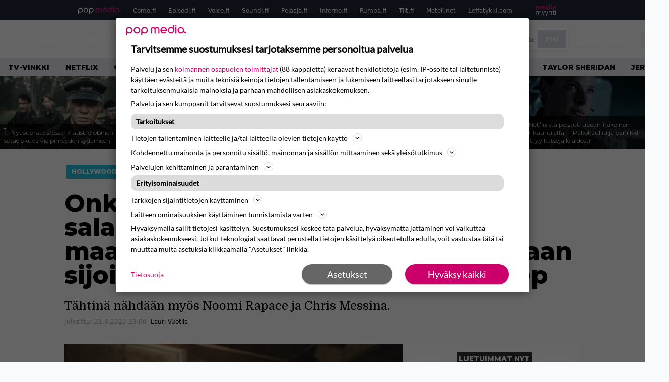

--- FILE ---
content_type: text/html; charset=UTF-8
request_url: https://www.episodi.fi/uutiset/onko-joel-kinnamanilla-karmiva-salaisuus-talta-nayttaa-toisen-maailmansodan-jalkeiseen-amerikkaan-sijoittuva-trilleri-the-secrets-we-keep/
body_size: 35614
content:
<!doctype html>
<html lang="fi">
<head>
	<meta charset="UTF-8">
	<meta name="viewport" content="width=device-width, initial-scale=1">
	<link rel="profile" href="https://gmpg.org/xfn/11">
	<link rel="icon" type="image/png" href="/favicon-96x96.png" sizes="96x96" />
	<link rel="icon" type="image/svg+xml" href="/favicon.svg" />
	<link rel="shortcut icon" href="/favicon.ico" />
	<link rel="apple-touch-icon" sizes="180x180" href="/apple-touch-icon.png" />
	<link rel="manifest" href="/site.webmanifest" />
	<link rel="mask-icon" href="/safari-pinned-tab.svg" color="#5bbad5">
	<meta name="msapplication-TileColor" content="#da532c">
	<meta name="theme-color" content="#ffffff">

	<link href="https://www.episodi.fi/wp-content/cache/perfmatters/www.episodi.fi/fonts/61681bf2d52d.google-fonts.min.css" rel="stylesheet">
	
	<script src="https://www.episodi.fi/wp-content/themes/popmedia2030/assets/js/gravito-stub.js"></script>
	<script src="https://www.episodi.fi/wp-content/themes/popmedia2030/assets/js/gravito.js" async></script>
	<script>
		// Listen for the DOMContentLoaded event on the document
		document.addEventListener('DOMContentLoaded', function() {
			// Create a script element
			var script = document.createElement('script');

			// Set the source of the script to the Gravito SDK
			script.src = 'https://cdn.gravito.net/sdkv2/latest/sdk.js';

			// Set the script to load asynchronously
			script.async = true;

			// Define what to do once the script has loaded
			script.onload = function() {
				// Check if window.gravito and its init method are available
				if (window.gravito && typeof window.gravito.init === 'function') {
					// Your code to run after the script loads
					window.gravito.init("tcfCMP");
				} else {
					console.error('Gravito is not initialized properly.');
				}
			};

			// Append the script element to the head of the document
			document.head.appendChild(script);
		});

	</script>

	
	<meta name='robots' content='index, follow, max-image-preview:large, max-snippet:-1, max-video-preview:-1' />
	<style>img:is([sizes="auto" i], [sizes^="auto," i]) { contain-intrinsic-size: 3000px 1500px }</style>
	<link rel='preconnect' href='https://securepubads.g.doubleclick.net' >
<link rel='preconnect' href='https://experience-eu.piano.io' >
<link rel='preconnect' href='https://cdn.gravito.net' >
<link rel='dns-prefetch' href='//cdn.gravito.net'>
<link rel='dns-prefetch' href='//code.piano.io'>
<link rel='dns-prefetch' href='//cdn.cxense.com'>
<link rel='dns-prefetch' href='//securepubads.g.doubleclick.net'>
<link rel='dns-prefetch' href='//popmedia-cdn.relevant-digital.com'>
<link rel='dns-prefetch' href='//functions.adnami.io'>

	<!-- This site is optimized with the Yoast SEO Premium plugin v26.6 (Yoast SEO v26.6) - https://yoast.com/wordpress/plugins/seo/ -->
	<title>Onko Joel Kinnamanilla karmiva salaisuus? Tältä näyttää toisen maailmansodan jälkeiseen Amerikkaan sijoittuva trilleri The Secrets We Keep - Episodi.fi</title><link rel="preload" href="https://www.episodi.fi/wp-content/uploads/2026/01/der-tiger-256x144.jpg" as="image" fetchpriority="high"><link rel="preload" href="https://www.episodi.fi/wp-content/uploads/2024/10/woody-harrelson-war-for-the-planet-of-the-apes1-256x144.jpg" as="image" fetchpriority="high"><link rel="preload" href="https://www.episodi.fi/wp-content/cache/perfmatters/www.episodi.fi/fonts/L0x8DFMnlVwD4h3hu_qnZypEiw.woff2" as="fetch" crossorigin><link rel="preload" href="https://www.episodi.fi/wp-content/cache/perfmatters/www.episodi.fi/fonts/JTUSjIg1_i6t8kCHKm459WlhyyTh89Y.woff2" as="font" type="font/woff2" crossorigin><link rel="preload" href="https://www.episodi.fi/wp-content/cache/perfmatters/www.episodi.fi/minify/7db3b197d019.style.min.css?ver=1.0.9" as="style" onload="this.rel='stylesheet';this.removeAttribute('onload');"><link rel="preload" href="https://www.episodi.fi/wp-content/cache/perfmatters/www.episodi.fi/minify/8b501948a197.main.prod.min.css?ver=1.0.19" as="style" onload="this.rel='stylesheet';this.removeAttribute('onload');"><link rel="preload" href="https://www.episodi.fi/wp-content/cache/perfmatters/www.episodi.fi/fonts/61681bf2d52d.google-fonts.min.css" as="style" onload="this.rel='stylesheet';this.removeAttribute('onload');">
	<meta name="description" content="Tähtinä nähdään myös Noomi Rapace ja Chris Messina." />
	<link rel="canonical" href="https://www.episodi.fi/uutiset/onko-joel-kinnamanilla-karmiva-salaisuus-talta-nayttaa-toisen-maailmansodan-jalkeiseen-amerikkaan-sijoittuva-trilleri-the-secrets-we-keep/" />
	<meta property="og:locale" content="fi_FI" />
	<meta property="og:type" content="article" />
	<meta property="og:title" content="Onko Joel Kinnamanilla karmiva salaisuus? Tältä näyttää toisen maailmansodan jälkeiseen Amerikkaan sijoittuva trilleri The Secrets We Keep" />
	<meta property="og:description" content="The Secrets We Keep -elokuvasta julkaistiin traileri. Yuval Adlerin ohjaama trilleri sijottuu toisen maailmansodan jälkeiseen Amerikkaan. Elämäänsä uudelleen rakentava nainen (Noomi Rapace) kidnappaa kostomielessä naapurinsa (Joel Kinnaman), jonka hän uskoo tehneen karmivia sotarikoksia häntä kohtaan. Elokuvassa nähdään myös Chris Messina, joka esittää Rapacen hahmon aviomiestä. The Secrets We Keep saa ensi-iltansa digitaalisesti ja Yhdysvaltojen teattereissa [&hellip;]" />
	<meta property="og:url" content="https://www.episodi.fi/uutiset/onko-joel-kinnamanilla-karmiva-salaisuus-talta-nayttaa-toisen-maailmansodan-jalkeiseen-amerikkaan-sijoittuva-trilleri-the-secrets-we-keep/" />
	<meta property="og:site_name" content="Episodi.fi" />
	<meta property="article:publisher" content="https://www.facebook.com/episodilehti" />
	<meta property="og:image" content="https://www.episodi.fi/wp-content/uploads/2020/08/mv5bm2iyzgfinjatmddmni00otzklthjnzitnzgxmdg3ndblndq2xkeyxkfqcgdeqxvyndy2mjcyotq-_v1_sx1777_cr001777744_al_.jpg" />
	<meta property="og:image:width" content="800" />
	<meta property="og:image:height" content="467" />
	<meta property="og:image:type" content="image/jpeg" />
	<script type="application/ld+json" class="yoast-schema-graph">{"@context":"https://schema.org","@graph":[{"@type":"WebPage","@id":"https://www.episodi.fi/uutiset/onko-joel-kinnamanilla-karmiva-salaisuus-talta-nayttaa-toisen-maailmansodan-jalkeiseen-amerikkaan-sijoittuva-trilleri-the-secrets-we-keep/","url":"https://www.episodi.fi/uutiset/onko-joel-kinnamanilla-karmiva-salaisuus-talta-nayttaa-toisen-maailmansodan-jalkeiseen-amerikkaan-sijoittuva-trilleri-the-secrets-we-keep/","name":"Onko Joel Kinnamanilla karmiva salaisuus? Tältä näyttää toisen maailmansodan jälkeiseen Amerikkaan sijoittuva trilleri The Secrets We Keep - Episodi.fi","isPartOf":{"@id":"https://www.episodi.fi/#website"},"primaryImageOfPage":{"@id":"https://www.episodi.fi/uutiset/onko-joel-kinnamanilla-karmiva-salaisuus-talta-nayttaa-toisen-maailmansodan-jalkeiseen-amerikkaan-sijoittuva-trilleri-the-secrets-we-keep/#primaryimage"},"image":{"@id":"https://www.episodi.fi/uutiset/onko-joel-kinnamanilla-karmiva-salaisuus-talta-nayttaa-toisen-maailmansodan-jalkeiseen-amerikkaan-sijoittuva-trilleri-the-secrets-we-keep/#primaryimage"},"thumbnailUrl":"https://www.episodi.fi/wp-content/uploads/2020/08/mv5bm2iyzgfinjatmddmni00otzklthjnzitnzgxmdg3ndblndq2xkeyxkfqcgdeqxvyndy2mjcyotq-_v1_sx1777_cr001777744_al_.jpg","datePublished":"2020-08-21T20:00:16+00:00","dateModified":"2022-05-01T14:40:23+00:00","breadcrumb":{"@id":"https://www.episodi.fi/uutiset/onko-joel-kinnamanilla-karmiva-salaisuus-talta-nayttaa-toisen-maailmansodan-jalkeiseen-amerikkaan-sijoittuva-trilleri-the-secrets-we-keep/#breadcrumb"},"inLanguage":"fi","potentialAction":[{"@type":"ReadAction","target":["https://www.episodi.fi/uutiset/onko-joel-kinnamanilla-karmiva-salaisuus-talta-nayttaa-toisen-maailmansodan-jalkeiseen-amerikkaan-sijoittuva-trilleri-the-secrets-we-keep/"]}]},{"@type":"ImageObject","inLanguage":"fi","@id":"https://www.episodi.fi/uutiset/onko-joel-kinnamanilla-karmiva-salaisuus-talta-nayttaa-toisen-maailmansodan-jalkeiseen-amerikkaan-sijoittuva-trilleri-the-secrets-we-keep/#primaryimage","url":"https://www.episodi.fi/wp-content/uploads/2020/08/mv5bm2iyzgfinjatmddmni00otzklthjnzitnzgxmdg3ndblndq2xkeyxkfqcgdeqxvyndy2mjcyotq-_v1_sx1777_cr001777744_al_.jpg","contentUrl":"https://www.episodi.fi/wp-content/uploads/2020/08/mv5bm2iyzgfinjatmddmni00otzklthjnzitnzgxmdg3ndblndq2xkeyxkfqcgdeqxvyndy2mjcyotq-_v1_sx1777_cr001777744_al_.jpg","width":800,"height":467},{"@type":"BreadcrumbList","@id":"https://www.episodi.fi/uutiset/onko-joel-kinnamanilla-karmiva-salaisuus-talta-nayttaa-toisen-maailmansodan-jalkeiseen-amerikkaan-sijoittuva-trilleri-the-secrets-we-keep/#breadcrumb","itemListElement":[{"@type":"ListItem","position":1,"name":"Episodi","item":"https://www.episodi.fi/"},{"@type":"ListItem","position":2,"name":"Uutiset","item":"https://www.episodi.fi/uutiset/"},{"@type":"ListItem","position":3,"name":"Onko Joel Kinnamanilla karmiva salaisuus? Tältä näyttää toisen maailmansodan jälkeiseen Amerikkaan sijoittuva trilleri The Secrets We Keep"}]},{"@type":"WebSite","@id":"https://www.episodi.fi/#website","url":"https://www.episodi.fi/","name":"Episodi.fi","description":"Suomen suurin elokuvalehti","potentialAction":[{"@type":"SearchAction","target":{"@type":"EntryPoint","urlTemplate":"https://www.episodi.fi/?s={search_term_string}"},"query-input":{"@type":"PropertyValueSpecification","valueRequired":true,"valueName":"search_term_string"}}],"inLanguage":"fi"},{"@type":"Person","@id":"https://www.episodi.fi/#/schema/person/17827d0a5daf9acce395c695a93d2b69","name":"Lauri Vuotila","image":{"@type":"ImageObject","inLanguage":"fi","@id":"https://www.episodi.fi/#/schema/person/image/","url":"https://secure.gravatar.com/avatar/20e0d0247e177d31b47e086fbe6a6518a4e7cbe44f46fd3c11b7a0bd4bd4fc62?s=96&d=identicon&r=g","contentUrl":"https://secure.gravatar.com/avatar/20e0d0247e177d31b47e086fbe6a6518a4e7cbe44f46fd3c11b7a0bd4bd4fc62?s=96&d=identicon&r=g","caption":"Lauri Vuotila"},"url":"https://www.episodi.fi/author/laurivuotila/"}]}</script>
	<!-- / Yoast SEO Premium plugin. -->



<meta property="article:published_time" content="2020-08-21T23:00:16+03:00" />
<meta property="article:modified_time" content="2022-05-01T17:40:23+03:00" />
<link rel='dns-prefetch' href='//cdn.parsely.com' />
<link rel='dns-prefetch' href='//v0.wordpress.com' />
<style id='wp-parsely-recommendations-style-inline-css'>
.parsely-recommendations-list-title{font-size:1.2em}.parsely-recommendations-list{list-style:none;padding:unset}.parsely-recommendations-cardbody{overflow:hidden;padding:.8em;text-overflow:ellipsis;white-space:nowrap}.parsely-recommendations-cardmedia{padding:.8em .8em 0}

</style>
<link rel='stylesheet' id='ep_general_styles-css' href='https://www.episodi.fi/wp-content/plugins/elasticpress/dist/css/general-styles.css?ver=66295efe92a630617c00' media='all' />
<link rel="stylesheet" id="popmedia2030-style-css" href="https://www.episodi.fi/wp-content/cache/perfmatters/www.episodi.fi/minify/7db3b197d019.style.min.css?ver=1.0.9" media="all">
<link rel="stylesheet" id="tailwind-css" href="https://www.episodi.fi/wp-content/cache/perfmatters/www.episodi.fi/minify/8b501948a197.main.prod.min.css?ver=1.0.19" media="all">
<link rel='stylesheet' id='elasticpress-facets-css' href='https://www.episodi.fi/wp-content/plugins/elasticpress/dist/css/facets-styles.css?ver=e96caca972beab457d95' media='all' />
<link rel="alternate" title="oEmbed (JSON)" type="application/json+oembed" href="https://www.episodi.fi/wp-json/oembed/1.0/embed?url=https%3A%2F%2Fwww.episodi.fi%2Fuutiset%2Fonko-joel-kinnamanilla-karmiva-salaisuus-talta-nayttaa-toisen-maailmansodan-jalkeiseen-amerikkaan-sijoittuva-trilleri-the-secrets-we-keep%2F" />
<link rel="alternate" title="oEmbed (XML)" type="text/xml+oembed" href="https://www.episodi.fi/wp-json/oembed/1.0/embed?url=https%3A%2F%2Fwww.episodi.fi%2Fuutiset%2Fonko-joel-kinnamanilla-karmiva-salaisuus-talta-nayttaa-toisen-maailmansodan-jalkeiseen-amerikkaan-sijoittuva-trilleri-the-secrets-we-keep%2F&#038;format=xml" />
<!-- echobox -->
<script async id="ebx" src="//applets.ebxcdn.com/ebx.js"></script><script type="application/ld+json" class="wp-parsely-metadata">{"@context":"https:\/\/schema.org","@type":"NewsArticle","headline":"Onko Joel Kinnamanilla karmiva salaisuus? T\u00e4lt\u00e4 n\u00e4ytt\u00e4\u00e4 toisen maailmansodan j\u00e4lkeiseen Amerikkaan sijoittuva trilleri The Secrets We Keep","url":"https:\/\/www.episodi.fi\/uutiset\/onko-joel-kinnamanilla-karmiva-salaisuus-talta-nayttaa-toisen-maailmansodan-jalkeiseen-amerikkaan-sijoittuva-trilleri-the-secrets-we-keep\/","mainEntityOfPage":{"@type":"WebPage","@id":"https:\/\/www.episodi.fi\/uutiset\/onko-joel-kinnamanilla-karmiva-salaisuus-talta-nayttaa-toisen-maailmansodan-jalkeiseen-amerikkaan-sijoittuva-trilleri-the-secrets-we-keep\/"},"thumbnailUrl":"https:\/\/www.episodi.fi\/wp-content\/uploads\/2020\/08\/mv5bm2iyzgfinjatmddmni00otzklthjnzitnzgxmdg3ndblndq2xkeyxkfqcgdeqxvyndy2mjcyotq-_v1_sx1777_cr001777744_al_-150x150.jpg","image":{"@type":"ImageObject","url":"https:\/\/www.episodi.fi\/wp-content\/uploads\/2020\/08\/mv5bm2iyzgfinjatmddmni00otzklthjnzitnzgxmdg3ndblndq2xkeyxkfqcgdeqxvyndy2mjcyotq-_v1_sx1777_cr001777744_al_.jpg"},"articleSection":"Hollywood","author":[{"@type":"Person","name":"Lauri Vuotila","url":"https:\/\/www.episodi.fi\/author\/laurivuotila\/"}],"creator":["Lauri Vuotila"],"publisher":{"@type":"NewsMediaOrganization","name":"Episodi.fi","logo":{"@type":"ImageObject","url":"https:\/\/www.episodi.fi\/web-app-manifest-512x512.png"},"url":"https:\/\/www.episodi.fi","sameAs":["https:\/\/fi.wikipedia.org\/wiki\/Episodi_(lehti)","https:\/\/www.facebook.com\/episodilehti","https:\/\/www.instagram.com\/episodi_lehti\/"],"publishingPrinciples":"https:\/\/www.episodi.fi\/toimituslinja-ja-julkaisuperiaatteet\/","contactPoint":[{"@type":"ContactPoint","contactType":"newsroom","url":"https:\/\/www.episodi.fi\/palaute\/","email":"episodi@popmedia.fi","areaServed":["FI"],"availableLanguage":["fi","en"]}]},"keywords":["chris-messina","joel-kinnaman","noomi-rapace","the-secrets-we-keep","trailerit","trilleri"],"dateCreated":"2020-08-21T20:00:16Z","datePublished":"2020-08-21T20:00:16Z","dateModified":"2022-05-01T14:40:23Z","inLanguage":"fi","isAccessibleForFree":true,"sourceOrganization":{"@type":"NewsMediaOrganization","name":"Pop Media Oy","url":"https:\/\/www.popmedia.fi"},"metadata":{"url":"https:\/\/www.episodi.fi\/wp-content\/uploads\/2020\/08\/mv5bm2iyzgfinjatmddmni00otzklthjnzitnzgxmdg3ndblndq2xkeyxkfqcgdeqxvyndy2mjcyotq-_v1_sx1777_cr001777744_al_-256x144.jpg"}}</script><link rel="preload" as="image" fetchpriority="high" href="https://www.episodi.fi/wp-content/uploads/2020/08/mv5bm2iyzgfinjatmddmni00otzklthjnzitnzgxmdg3ndblndq2xkeyxkfqcgdeqxvyndy2mjcyotq-_v1_sx1777_cr001777744_al_-648x378.jpg" imagesrcset="https://www.episodi.fi/wp-content/uploads/2020/08/mv5bm2iyzgfinjatmddmni00otzklthjnzitnzgxmdg3ndblndq2xkeyxkfqcgdeqxvyndy2mjcyotq-_v1_sx1777_cr001777744_al_.jpg 800w, https://www.episodi.fi/wp-content/uploads/2020/08/mv5bm2iyzgfinjatmddmni00otzklthjnzitnzgxmdg3ndblndq2xkeyxkfqcgdeqxvyndy2mjcyotq-_v1_sx1777_cr001777744_al_-300x175.jpg 300w, https://www.episodi.fi/wp-content/uploads/2020/08/mv5bm2iyzgfinjatmddmni00otzklthjnzitnzgxmdg3ndblndq2xkeyxkfqcgdeqxvyndy2mjcyotq-_v1_sx1777_cr001777744_al_-768x448.jpg 768w, https://www.episodi.fi/wp-content/uploads/2020/08/mv5bm2iyzgfinjatmddmni00otzklthjnzitnzgxmdg3ndblndq2xkeyxkfqcgdeqxvyndy2mjcyotq-_v1_sx1777_cr001777744_al_-648x378.jpg 648w, https://www.episodi.fi/wp-content/uploads/2020/08/mv5bm2iyzgfinjatmddmni00otzklthjnzitnzgxmdg3ndblndq2xkeyxkfqcgdeqxvyndy2mjcyotq-_v1_sx1777_cr001777744_al_-672x392.jpg 672w, https://www.episodi.fi/wp-content/uploads/2020/08/mv5bm2iyzgfinjatmddmni00otzklthjnzitnzgxmdg3ndblndq2xkeyxkfqcgdeqxvyndy2mjcyotq-_v1_sx1777_cr001777744_al_-133x78.jpg 133w, https://www.episodi.fi/wp-content/uploads/2020/08/mv5bm2iyzgfinjatmddmni00otzklthjnzitnzgxmdg3ndblndq2xkeyxkfqcgdeqxvyndy2mjcyotq-_v1_sx1777_cr001777744_al_-109x64.jpg 109w, https://www.episodi.fi/wp-content/uploads/2020/08/mv5bm2iyzgfinjatmddmni00otzklthjnzitnzgxmdg3ndblndq2xkeyxkfqcgdeqxvyndy2mjcyotq-_v1_sx1777_cr001777744_al_-80x47.jpg 80w, https://www.episodi.fi/wp-content/uploads/2020/08/mv5bm2iyzgfinjatmddmni00otzklthjnzitnzgxmdg3ndblndq2xkeyxkfqcgdeqxvyndy2mjcyotq-_v1_sx1777_cr001777744_al_-623x364.jpg 623w, https://www.episodi.fi/wp-content/uploads/2020/08/mv5bm2iyzgfinjatmddmni00otzklthjnzitnzgxmdg3ndblndq2xkeyxkfqcgdeqxvyndy2mjcyotq-_v1_sx1777_cr001777744_al_-380x222.jpg 380w, https://www.episodi.fi/wp-content/uploads/2020/08/mv5bm2iyzgfinjatmddmni00otzklthjnzitnzgxmdg3ndblndq2xkeyxkfqcgdeqxvyndy2mjcyotq-_v1_sx1777_cr001777744_al_-206x120.jpg 206w, https://www.episodi.fi/wp-content/uploads/2020/08/mv5bm2iyzgfinjatmddmni00otzklthjnzitnzgxmdg3ndblndq2xkeyxkfqcgdeqxvyndy2mjcyotq-_v1_sx1777_cr001777744_al_-167x97.jpg 167w, https://www.episodi.fi/wp-content/uploads/2020/08/mv5bm2iyzgfinjatmddmni00otzklthjnzitnzgxmdg3ndblndq2xkeyxkfqcgdeqxvyndy2mjcyotq-_v1_sx1777_cr001777744_al_-119x69.jpg 119w" imagesizes="(max-width: 768px) 100vw, 648px"><noscript><style>.perfmatters-lazy[data-src]{display:none !important;}</style></noscript><style>.perfmatters-lazy-youtube{position:relative;width:100%;max-width:100%;height:0;padding-bottom:56.23%;overflow:hidden}.perfmatters-lazy-youtube img{position:absolute;top:0;right:0;bottom:0;left:0;display:block;width:100%;max-width:100%;height:auto;margin:auto;border:none;cursor:pointer;transition:.5s all;-webkit-transition:.5s all;-moz-transition:.5s all}.perfmatters-lazy-youtube img:hover{-webkit-filter:brightness(75%)}.perfmatters-lazy-youtube .play{position:absolute;top:50%;left:50%;right:auto;width:68px;height:48px;margin-left:-34px;margin-top:-24px;background:url(https://www.episodi.fi/wp-content/plugins/perfmatters/img/youtube.svg) no-repeat;background-position:center;background-size:cover;pointer-events:none;filter:grayscale(1)}.perfmatters-lazy-youtube:hover .play{filter:grayscale(0)}.perfmatters-lazy-youtube iframe{position:absolute;top:0;left:0;width:100%;height:100%;z-index:99}</style>
	
		<script>
			document.cookie = "__adblocker=; expires=Thu, 01 Jan 1970 00:00:00 GMT; path=/";
			var setNptTechAdblockerCookie = function(adblocker) {
				var d = new Date();
				d.setTime(d.getTime() + 60 * 5 * 1000);
				document.cookie = "__adblocker=" + (adblocker ? "true" : "false") + "; expires=" + d.toUTCString() + "; path=/";
			};
			var script = document.createElement("script");
			script.setAttribute("async", true);
			script.setAttribute("src", "//www.npttech.com/advertising.js");
			script.setAttribute("onerror", "setNptTechAdblockerCookie(true);");
			document.getElementsByTagName("head")[0].appendChild(script);
		</script>

	
		<script type='text/javascript'>
			var cX = window.cX = window.cX || {
            options: { tcf20: true } }; cX.callQueue = cX.callQueue || [];
		cX.callQueue.push(['getUserSegmentIds', {persistedQueryId: "7ef7b8892343d15d4ec963acf7cc3ce8d5e50c48", callback: function(segments) {
		if(typeof window.localStorage === 'object' && typeof window.localStorage.getItem === 'function') {
			localStorage.setItem("cxSegments", segments.join(","));
		}
		}}]);
		
		function getUserSegmentIdsLocal() {
		var segments = [];
		if(typeof window.localStorage === 'object' && typeof window.localStorage.getItem === 'function' && localStorage.getItem("cxSegments") !== null && localStorage.getItem("cxSegments").length>0) {
			segments = localStorage.getItem("cxSegments").split(',');
		}
		return segments;
		}
		</script>

	<script async src="https://securepubads.g.doubleclick.net/tag/js/gpt.js"></script>

	<script async src="https://popmedia-cdn.relevant-digital.com/static/tags/637735b01d1e405d38bd39e1.js"></script>
	<script>	
		function loadAds() {
		window.relevantDigital = window.relevantDigital || {};
		relevantDigital.cmd = relevantDigital.cmd || [];
		relevantDigital.cmd.push(function() {
			relevantDigital.loadPrebid({
				configId: '637a007adbd7301b7704e82a', //Episodi config id
				delayedAdserverLoading: true,
				manageAdserver: true,	
				collapseEmptyDivs: true,
				collapseBeforeAdFetch: false,
				noGpt: true, //set to true when gpt is present on page. 
				allowedDivIds: null, // set to an array to only load certain <div>s, example - ["divId1", "divId2"]
				
			});
		});
		}

			function deviceHandler() {
			var type = window.innerWidth < 980 ? 'mobile' : 'desktop';
			["data-lazy-" + type + "-ad-unit-id", "data-" + type + "-ad-unit-id"].forEach(function(attr) {
				Array.from(document.querySelectorAll("["+ attr + "]")).forEach(function (elm){
					elm.setAttribute(attr.replace(type + "-", ""), elm.getAttribute(attr));
				});
			});
			}
	</script>

	<script async="async" src="https://functions.adnami.io/api/macro/adsm.macro.episodi.fi.js" type="pmdelayedscript" data-cfasync="false" data-no-optimize="1" data-no-defer="1" data-no-minify="1"></script>


	
	<!-- piano composer sandbox
	<script>(function(src){var a=document.createElement("script");a.type="text/javascript";a.async=true;a.src=src;var b=document.getElementsByTagName("script")[0];b.parentNode.insertBefore(a,b)})("https://sandbox.tinypass.com/xbuilder/experience/load?aid=A82f90Orsu");</script>
		-->
	<!-- piano composer production 	-->
	<script>(function(src){var a=document.createElement("script");a.type="text/javascript";a.async=true;a.src=src;var b=document.getElementsByTagName("script")[0];b.parentNode.insertBefore(a,b)})("https://experience-eu.piano.io/xbuilder/experience/load?aid=V4VkMYJ0pe");</script>

	<!-- piano -->
			<script>

	// initialize tp
	tp = window["tp"] || [];

	tp.push(["init", function() {
		
	// The content published date GMT
	tp.push(["setContentCreated", "2020-08-21 11:00:16"]);
	// The content author
	tp.push(["setContentAuthor", "Lauri Vuotila"]);
	// The content tags
	
	var tags = [];
			tags.push("chris-messina");
			tags.push("joel-kinnaman");
			tags.push("noomi-rapace");
			tags.push("the-secrets-we-keep");
			tags.push("trailerit");
			tags.push("trilleri");
		tp.push(["setTags", tags]);
		// If the content is native advertising
	tp.push(["setContentIsNative", false]);

	}]);
	</script>

						<meta name="cXenseParse:ofr-aiheet" content="Chris Messina,Joel Kinnaman,Noomi Rapace,The Secrets We Keep,Trailerit,Trilleri" data-separator="," />
			
</head>

<body class="wp-singular uutiset-template-default single single-uutiset postid-112530 wp-theme-popmedia2030 bg-gray-50 no-sidebar">


<div id="page" class="site">

	<header id="masthead" class="site-header">
		<div class="site-branding">

			<nav id="site-navigation" class="main-navigation" x-data="menuNavigation">
	<!-- pop media navbar -->
    <div class="flex flex-wrap hidden md:inline lg:inline">
        <section class="relative mx-auto">
			<nav class="flex justify-between bg-gray-800 text-white">
				<div class="px-2 xl:px-12 py-2 flex w-full items-center popbar">
				<ul class="hidden md:flex px-2 mx-auto text-xs space-x-6">
					<li><a class="hover:text-gray-200" href="https://www.popmedia.fi" target="_blank"><svg xmlns="http://www.w3.org/2000/svg" id="Layer_1" data-name="Layer 1" viewBox="0 0 694.24 117.39">
  <defs>
    <style>
      .cls-1{fill:#de0076;}.cls-2{fill:#a71b71;}
    </style>
    <title>Popmedia.fi</title>
  </defs>
  <path d="M471.4 58.69a38 38 0 1 0-11.11 26.79l-9.19-9.19a24.92 24.92 0 0 1-41.73-11.1h61.45a38 38 0 0 0 .58-6.5zm-62-6.5a24.94 24.94 0 0 1 48.16 0z" class="cls-1"/>
  <path d="M125.17 96.64a37.94 37.94 0 1 1 37.94-37.94 38 38 0 0 1-37.94 37.94zm0-62.89a24.94 24.94 0 1 0 24.94 24.94 25 25 0 0 0-24.94-24.94zM37.94 20.75A38 38 0 0 0 0 58.69v58.69h13V87.25a37.93 37.93 0 1 0 24.94-66.5zm0 62.89a24.94 24.94 0 1 1 24.95-24.95 25 25 0 0 1-24.95 24.95zM212.39 20.75a38 38 0 0 0-37.94 37.94v58.69h13V87.25a37.93 37.93 0 1 0 24.94-66.5zm0 62.89a24.94 24.94 0 1 1 24.94-24.94 25 25 0 0 1-24.94 24.94z" class="cls-2"/>
  <path d="M556.58 0h-13v30.14a37.92 37.92 0 1 0 13 28.56zm-37.94 83.64a24.94 24.94 0 1 1 24.94-24.94 25 25 0 0 1-24.94 24.94zM384.17 48.9A28.21 28.21 0 0 0 334.23 31a28.15 28.15 0 0 0-49.85 17.9v47.74h13V48.92a15.17 15.17 0 0 1 30.33 0v47.72h13V48.92a15.23 15.23 0 0 1 30.45 0v47.72h13V48.9zM568.92 20.75h13v75.89h-13zM568.92 0h13v13h-13zM669.3 58.69a38 38 0 1 0-6.5 21.22 37.94 37.94 0 0 0 31.45 16.73v-13a25 25 0 0 1-24.95-24.95zm-37.95 24.94a24.94 24.94 0 1 1 24.94-24.94 25 25 0 0 1-24.94 24.94z" class="cls-1"/>
</svg>
</a></li>
					<li><a class="hover:text-gray-200 top-1 relative align-middle" href="https://www.como.fi" target="_blank" title="Kotimaan viihde Comossa">Como.fi</a></li>
					<li><a class="hover:text-gray-200 top-1 relative align-middle" href="https://www.episodi.fi" target="_blank" title="Elokuvat ja tv-sarjat Episodista">Episodi.fi</a></li>
					<li><a class="hover:text-gray-200 top-1 relative align-middle" href="https://www.voice.fi" target="_blank" title="Voice - kotimaan uutiset">Voice.fi</a></li>
					<li><a class="hover:text-gray-200 top-1 relative align-middle" href="https://www.soundi.fi" target="_blank" title="Soundi">Soundi.fi</a></li>
					<li><a class="hover:text-gray-200 top-1 relative align-middle" href="https://www.pelaaja.fi" target="_blank" title="Suomen paras pelimedia Pelaaja">Pelaaja.fi</a></li>
					<li><a class="hover:text-gray-200 top-1 relative align-middle" href="https://www.inferno.fi" target="_blank" title="Inferno">Inferno.fi</a></li>
					<li><a class="hover:text-gray-200 top-1 relative align-middle" href="https://www.rumba.fi" target="_blank" title="Rumba">Rumba.fi</a></li>
					<li><a class="hover:text-gray-200 top-1 relative align-middle" href="https://www.tilt.fi" target="_blank" title="Tilt">Tilt.fi</a></li>
					<li><a class="hover:text-gray-200 top-1 relative align-middle" href="https://www.meteli.net" target="_blank" title="Keikat tänään Metelistä">Meteli.net</a></li>
					<li><a class="hover:text-gray-200 top-1 relative align-middle" href="https://www.leffatykki.com" target="_blank" title="Parhaat elokuvat ja sarjat Leffatykistä">Leffatykki.com</a></li>
					<li><a class="hover:text-gray-200" href="https://popmedia.ocast.com/fi/" target="_blank"><svg id="Layer_1" data-name="Layer 1" xmlns="http://www.w3.org/2000/svg" viewBox="0 0 258.7 154.6"><defs><style>.cls-1{fill:#d17;}.cls-2{fill:#fff;}</style></defs><title>mediamyynti</title><path class="cls-1" d="M58.5,67.29V43.43c0-3.5-.09-7.44-1.44-10.14C55.9,31,53.65,30,50.78,30a11.68,11.68,0,0,0-9.24,5.38A64.82,64.82,0,0,1,42,42.8v24.5H29.25V43.43c0-3.5,0-7.54-1.44-10.23C26.65,31,24.49,30,21.8,30c-3.14,0-6.73,2-9.06,4.66V67.29H0V20.1H11l.9,5.74A17.45,17.45,0,0,1,25.57,19a15.4,15.4,0,0,1,13.37,7.9A18.32,18.32,0,0,1,54.64,19,15.6,15.6,0,0,1,67,25.12C70.7,29.88,71.24,36,71.24,42.8v24.5Z"/><path class="cls-1" d="M93,46.84c.89,6.46,5.11,11.31,11.84,11.31,6.1,0,9.24-2.51,12.29-7l8.34,5.65c-5.38,7.81-11.39,11.58-21.53,11.58-14.26,0-23.86-10-23.86-24.14S90.49,19,104,19c13.1,0,22.79,9.24,22.79,21.8a34.28,34.28,0,0,1-.63,6Zm20.81-8.7c-.27-5.65-4.22-9.15-9.42-9.15-6.1,0-9.42,3.86-10.77,9.15Z"/><path class="cls-1" d="M170.46,67.29l-1.08-5.83c-3.32,5.21-9.69,6.91-14.53,6.91-12.47,0-22-11.13-22-24.85C132.87,30.24,142.2,19,155,19c4.49,0,10.14,1.61,13.73,5.65V0h12.74V67.29Zm-1.7-32.21A13.74,13.74,0,0,0,157.81,30c-8.16,0-11.93,7.27-11.93,13.91,0,6.91,4.49,13.55,11.76,13.55a12.36,12.36,0,0,0,11.13-6.19Z"/><path class="cls-1" d="M193.91,13.55V2.69h12.74V13.55Zm0,53.75V20.1h12.74v47.2Z"/><path class="cls-1" d="M247.67,67.29l-1-4c-3.05,3.77-7.81,5.11-12.83,5.11-8.79,0-17-5.29-17-15,0-11.58,10.77-15.25,20.55-15.25a42.2,42.2,0,0,1,8.53,1V38.4c0-5.92-2.43-9.51-9.33-9.51-5.38,0-10.14,2-14.26,4.13L219,23.87A47.16,47.16,0,0,1,239.23,19c13.1,0,19.47,7.63,19.47,19.92V67.29ZM246,46.75a29.64,29.64,0,0,0-6.46-.81c-4.66,0-10.14,1.71-10.14,7.27,0,4.13,3.41,6.28,7.18,6.28a13.88,13.88,0,0,0,9.42-4Z"/><path class="cls-2" d="M7.31,90.8v7.72c3.5-5.83,8.88-8.79,14.63-8.79,7.36,0,11.66,3.32,13.82,9.06,5.56-7.09,10-9.06,15.43-9.06,11.66,0,16.42,7.44,16.42,21.17v23.69H61.5v-22.7c0-8.35-1.88-16.6-10.59-16.6-5.21,0-10.5,3.5-13.82,9.15a46.24,46.24,0,0,1,.36,6.28v23.87h-6.1v-22.7c0-8.26-1.52-16.6-10.32-16.6-5.56,0-10.86,4.66-13.73,10.23v29.07H1.21V90.8Z"/><path class="cls-2" d="M82.9,90.8l12.38,37.06L108.48,90.8H115L91.25,154.6,86,152.54l5.83-15.8L76.26,90.8Z"/><path class="cls-2" d="M125.19,90.8l12.38,37.06L150.76,90.8h6.55l-23.78,63.8-5.21-2.06,5.83-15.8L118.55,90.8Z"/><path class="cls-2" d="M172.67,90.8v7.72a17.3,17.3,0,0,1,15.61-8.79c12.47,0,16.51,8,16.51,21.17v23.69h-6.1v-22.7c0-8.26-1.53-16.6-11.31-16.6-6.55,0-11.85,4.66-14.72,10.23v29.07h-6.1V90.8Z"/><path class="cls-2" d="M227.53,96.37V120.5c0,7.89,2.69,9.33,6.73,9.33a16.25,16.25,0,0,0,5.38-1.17l1.53,4.84a14.77,14.77,0,0,1-7,1.88c-8.53,0-12.74-5.11-12.74-14.18V96.37h-6.19V90.8h6.19V79.86h6.1V90.8h12.74v5.56Z"/><path class="cls-2" d="M250.78,81V72.59h6.1V81Zm0,53.57V90.8h6.1v43.79Z"/></svg></a></li>
				</ul>
				</div>
			</nav>
        
        </section>
    </div>
    <!-- site main navbar -->
    <div class="flex flex-wrap">
		<section class="relative w-full">
			<nav class="flex justify-between bg-gradient-to-b from-tilt-light to-tilt-dark text-white">
				<div class="px-5 xl:px-12 py-4 flex w-full items-center">
                    <div class="logo w-40">
                        <a href="/" title="episodi - elokuvat" class="block"><svg xmlns="http://www.w3.org/2000/svg" viewBox="0 0 276.1 61.3"><path class="st0" d="M202.3 11.1c-3-5.4-9.8-11.1-19.8-11.1 -10 0-16.7 5.8-19.8 11.1 -2.2 3.9-2.8 6.3-2.8 19.2 0 12.9 0.6 15.3 2.8 19.2 3 5.4 9.8 11.1 19.8 11.1 10 0 16.7-5.8 19.8-11.1 2.2-3.9 2.8-6.3 2.8-19.2C205 17.5 204.5 15.1 202.3 11.1M189.1 44.3c-0.9 1.1-3 3-6.6 3 -3.7 0-5.7-1.9-6.6-3 -1.7-2.1-2.3-2.9-2.3-13.9 0-11.1 0.6-11.8 2.3-13.9 0.9-1.1 3-3 6.6-3 3.7 0 5.7 1.9 6.6 3 1.7 2.1 2.3 2.9 2.3 13.9C191.4 41.4 190.8 42.2 189.1 44.3"/><path class="st0" d="M138.9 24.5c-2.1-0.2-4.1-0.5-6.2-0.8 -3.7-0.5-5.7-2.2-5.7-4.4 0-4.8 4.7-5.3 6.8-5.3 4.1 0 8.4 1.3 12.5 3.8l2.1 1.3 7.6-11 -2.2-1.4c-6.3-4-12.8-6.1-19.6-6.1 -12.6 0-20.8 7.3-20.8 18.5 0 9.6 6.5 16.5 17.1 17.9 1.2 0.2 2.3 0.3 3.2 0.4 1.4 0.2 2.7 0.4 4.2 0.6 3.4 0.4 5 2 5 4.8 0 3.7-4.4 5-8.5 5 -5.1 0-10.3-1.8-14.3-4.9l-1.9-1.5 -8.9 10 2 1.7c6.3 5.4 14 8.1 23.1 8.1 13.7 0 22.2-7.1 22.2-18.5C156.5 35.3 151.9 26 138.9 24.5"/><path class="st0" d="M252.8 11.4C248.7 4.7 241.9 1 233.5 1h-22.1v59.8H233c8.3 0 15.3-3.6 19.6-10.2 3-4.6 3.6-7.6 3.6-19.7C256.1 19.2 255.9 16.7 252.8 11.4M240.8 44.2c-1.7 2.5-4.4 3.7-8.3 3.7H225V14h7.6c3.9 0 5.9 0.9 7.9 3.6 1.7 2.3 2 4.1 2 13.7C242.5 41.4 242.2 42.2 240.8 44.2"/><rect x="262.5" y="1" class="st0" width="13.6" height="59.8"/><path class="st0" d="M82.7 5.4C78 1.7 73.7 1 68.6 1H45.8v59.8h13.6V39.5h10.3c12.6 0 20.1-9.7 20.1-19C89.8 14.3 87.2 8.7 82.7 5.4M69.4 25.6H58.9V12.2h10.1c2.3 0 3.5 0.3 4.9 1.2 1.8 1.2 2.7 2.9 2.7 5.5C76.6 22.1 74.4 25.6 69.4 25.6"/><rect x="93.3" y="1" class="st0" width="13.6" height="59.8"/><polygon class="st0" points="40.8 14 40.8 1 0 1 0 60.8 40.8 60.8 40.8 47.8 13.5 47.8 13.5 36.9 36.8 36.9 36.8 24.4 13.5 24.4 13.5 14 "/></svg></a>
                    </div>
					<ul class="hidden lg:flex px-4 mx-auto font-bold font-montserrat uppercase font-heading text-md lg:text-lg space-x-6">
						<li><a class="hover:text-gray-200" href="/">Etusivu</a></li>
						<li><a class="hover:text-gray-200" href="/uutiset/">Uutiset</a></li>
						<li><a class="hover:text-gray-200" href="/elokuvat/">Elokuvat</a></li>
						<li><a class="hover:text-gray-200" href="/testit/">Tietovisat</a></li>
						<li><a class="hover:text-gray-200" href="/listat/">Listat</a></li>
						<li><a class="hover:text-gray-200" href="/aiheet/podcast/">Podcast</a></li>
						<li><a class="hover:text-gray-200" href="/kilpailut/">Kilpailut</a></li>
					</ul>
					<div class="hidden lg:inline w-128">
						<div class="relative">
	<form id="searchform" method="get" action="https://www.episodi.fi/">
		<div class="bg-white shadow p-1 flex">
			<span class="w-auto flex justify-end items-center text-gray-500 p-2">
				<i class="material-icons text-xl"><svg xmlns="http://www.w3.org/2000/svg" class="h-5 w-5" viewBox="0 0 20 20"
						fill="currentColor">
						<path fill-rule="evenodd"
							d="M8 4a4 4 0 100 8 4 4 0 000-8zM2 8a6 6 0 1110.89 3.476l4.817 4.817a1 1 0 01-1.414 1.414l-4.816-4.816A6 6 0 012 8z"
							clip-rule="evenodd" />
					</svg></i>
			</span>
			<input x-ref="searchField" class="w-full p-2 text-gray-800 search-field text-sm border-0" name="s" type="text"
				placeholder="esim. Star Wars" value="">
			<button type="submit" class="bg-gray-300 hover:bg-gray-500 text-white p-2 pl-4 pr-4">
				<p class="font-semibold text-xs">Etsi</p>
			</button>
		</div>
	</form>
</div>





					</div>

					<div class="hidden lg:flex pt-1 pl-3 font-bold font-montserrat uppercase font-heading text-md lg:text-md flex">
					<svg xmlns="http://www.w3.org/2000/svg" viewBox="0 0 24 24" fill="currentColor" class="w-6 h-6">
						<path fill-rule="evenodd" d="M7.5 6a4.5 4.5 0 119 0 4.5 4.5 0 01-9 0zM3.751 20.105a8.25 8.25 0 0116.498 0 .75.75 0 01-.437.695A18.683 18.683 0 0112 22.5c-2.786 0-5.433-.608-7.812-1.7a.75.75 0 01-.437-.695z" clip-rule="evenodd" />
					</svg>
					<a href="javascript:void(0)" class="hidden w-128" id="pianoLogin">Kirjaudu</a>
					<div href="javascript:void(0)" class="hidden w-128" id="pianoUsername">
						<!-- <div class="bg-white hidden piano-submenu">
							<a href="javascript:void(0)" id="pianoLogout">Kirjaudu ulos</a>
						</div> -->
					</div>
					</div>
					<style>
					#pianoUsername {
						position:relative;
					}
					#pianoUsername:hover > .piano-submenu {
						display: block;
						position: absolute;
						right: 0;
						padding: 5px 5px;
						color: black;
						text-align: right;
						padding-left: 50px;
						border-radius: 2px;
					}
					</style>

					<div class="lg:hidden inline absolute right-20 top-6">
						<button class="text-white z-20 hover:text-gray-500 mobile-search-button" @click="toggleSearch">
							<svg xmlns="http://www.w3.org/2000/svg" class="h-6 w-6" viewBox="0 0 20 20" fill="currentColor">
								<path fill-rule="evenodd" d="M8 4a4 4 0 100 8 4 4 0 000-8zM2 8a6 6 0 1110.89 3.476l4.817 4.817a1 1 0 01-1.414 1.414l-4.816-4.816A6 6 0 012 8z" clip-rule="evenodd" />
							</svg>
						</button>
					</div>
				</div>
				<div class="flex items-center pr-6">
					<button
						class="burger-button burger-icon"
						data-burger-state="off"
						@click="toggleMobileMenu"
						x-ref="burgerButton">
						<span class="burger-icon-wing burger-icon-wing--tl"></span>
						<span class="burger-icon-wing burger-icon-wing--tr"></span>
						<span class="burger-icon-wing burger-icon-wing--m"></span>
						<span class="burger-icon-wing burger-icon-wing--br"></span>
						<span class="burger-icon-wing burger-icon-wing--bl"></span>
					</button>
				</div>
			</nav>
		</section>
	</div>

	<section class="overflow-x-scroll lg:overflow-x-auto hide-scroll-bar bg-gray-200 w-full">
		<!-- navbar -->
		<nav class="px-2 py-2">

			<!-- Nav Links -->
			<ul class="flex px-2 space-x-6 font-bold font-montserrat uppercase font-heading text-xs lg:text-sm lg:space-x-8">
												<li class="flex-shrink-0">
									<a class="hover:text-gray-500" href="https://www.episodi.fi/aiheet/tv-ohjelmat/">Tv-vinkki</a>
								</li>
															<li class="flex-shrink-0">
									<a class="hover:text-gray-500" href="https://www.episodi.fi/aiheet/netflix/">Netflix</a>
								</li>
															<li class="flex-shrink-0">
									<a class="hover:text-gray-500" href="https://www.episodi.fi/aiheet/oscar-gaala/">oscar-gaala</a>
								</li>
															<li class="flex-shrink-0">
									<a class="hover:text-gray-500" href="https://www.episodi.fi/aiheet/eddie-murphy/">Eddie Murphy</a>
								</li>
															<li class="flex-shrink-0">
									<a class="hover:text-gray-500" href="https://www.episodi.fi/aiheet/skyshowtime/">SkyShowtime</a>
								</li>
															<li class="flex-shrink-0">
									<a class="hover:text-gray-500" href="https://www.episodi.fi/aiheet/tv-sarjat/">Tv-sarjat</a>
								</li>
															<li class="flex-shrink-0">
									<a class="hover:text-gray-500" href="https://www.episodi.fi/aiheet/suoratoisto/">Suoratoisto</a>
								</li>
															<li class="flex-shrink-0">
									<a class="hover:text-gray-500" href="https://www.episodi.fi/aiheet/prime-video/">Prime Video</a>
								</li>
															<li class="flex-shrink-0">
									<a class="hover:text-gray-500" href="https://www.episodi.fi/aiheet/taylor-sheridan/">Taylor Sheridan</a>
								</li>
															<li class="flex-shrink-0">
									<a class="hover:text-gray-500" href="https://www.episodi.fi/aiheet/jeremy-renner/">Jeremy Renner</a>
								</li>
															<li class="flex-shrink-0">
									<a class="hover:text-gray-500" href="https://www.episodi.fi/aiheet/mayor-of-kingstown/">Mayor of Kingstown</a>
								</li>
															<li class="flex-shrink-0">
									<a class="hover:text-gray-500" href="https://www.episodi.fi/aiheet/langalla/">langalla</a>
								</li>
															<li class="flex-shrink-0">
									<a class="hover:text-gray-500" href="https://www.episodi.fi/aiheet/the-wire/">The Wire</a>
								</li>
															<li class="flex-shrink-0">
									<a class="hover:text-gray-500" href="https://www.episodi.fi/aiheet/james-cameron/">James Cameron</a>
								</li>
															<li class="flex-shrink-0">
									<a class="hover:text-gray-500" href="https://www.episodi.fi/aiheet/avatar-fire-and-ash/">Avatar: Fire and Ash</a>
								</li>
															<li class="flex-shrink-0">
									<a class="hover:text-gray-500" href="https://www.episodi.fi/aiheet/disney-plus/">Disney Plus</a>
								</li>
															<li class="flex-shrink-0">
									<a class="hover:text-gray-500" href="https://www.episodi.fi/aiheet/mickey-rourke/">Mickey Rourke</a>
								</li>
															<li class="flex-shrink-0">
									<a class="hover:text-gray-500" href="https://www.episodi.fi/aiheet/lippukassatulokset/">lippukassatulokset</a>
								</li>
															<li class="flex-shrink-0">
									<a class="hover:text-gray-500" href="https://www.episodi.fi/aiheet/oikeudenkaynti/">oikeudenkäynti</a>
								</li>
															<li class="flex-shrink-0">
									<a class="hover:text-gray-500" href="https://www.episodi.fi/aiheet/gene-hackman/">Gene Hackman</a>
								</li>
										</ul>

		</nav>

	</section>

	<!-- mobile menu -->
	<div class="mobile-menu min-h-screen bg-white" :class="{ 'block': isMenuOpen, 'hidden': !isMenuOpen }">
		<div class="flex flex-wrap">
			<div class="max-w-7xl mx-auto py-6 px-3 sm:px-3 lg:py-2 lg:px-3 font-montserrat">
    <div class="mt-6 grid grid-cols-2 gap-4 xl:mt-0 xl:col-span-2">
        <div class="md:grid md:grid-cols-2 md:gap-8">
            <div>
                <h3 class="text-sm font-semibold  text-gray-900 tracking-tighter uppercase">
                Alueet
                </h3>
                <ul role="list" class="mt-4 space-y-2">
                    <li><a class="text-base text-gray-900 hover:text-gray-900" href="/">Etusivu</a></li>
                    <li><a class="text-base text-gray-900 hover:text-gray-900" href="/uutiset/">Uutiset</a></li>
                    <li><a class="text-base text-gray-900 hover:text-gray-900" href="/elokuvat/">Elokuvat</a></li>
                    <li><a class="text-base text-gray-900 hover:text-gray-900" href="/testit/">Tietovisat</a></li>
                    <li><a class="text-base text-gray-900 hover:text-gray-900" href="/listat/">Listat</a></li>
                    <li><a class="text-base text-gray-900 hover:text-gray-900" href="/aiheet/podcast/">Podcast</a></li>
                </ul>

                <h3 class="mt-8 text-sm font-semibold  text-gray-900 tracking-tighter uppercase">
                Löydä katsottavaa
                </h3>
                <ul role="list" class="mt-4 space-y-4">
                  <li><a class="text-base text-gray-900 hover:text-gray-900" href="/aiheet/tv-ohjelmat/" title="tv-ohjelmat tänään">TV-Ohjelmat</a></li>
                  <li><a class="text-base text-gray-900 hover:text-gray-900" href="/aiheet/netflix/" title="Netflix">Netflix</a></li>
                  <li><a class="text-base text-gray-900 hover:text-gray-900" href="/aiheet/hbo-max/" title="HBO Max">HBO Max</a></li>
                  <li><a class="text-base text-gray-900 hover:text-gray-900" href="/aiheet/viaplay/" title="Viaplay">Viaplay</a></li>
                  <li><a class="text-base text-gray-900 hover:text-gray-900" href="/aiheet/disney-plus/" title="Disney Plus">Disney Plus</a></li>
                  <li><a class="text-base text-gray-900 hover:text-gray-900" href="/aiheet/prime-video/" title="Prime Video">Prime Video</a></li>
                  <li><a class="text-base text-gray-900 hover:text-gray-900" href="/aiheet/yle-areena/" title="Yle Areena">Yle Areena</a></li>
                  <li><a class="text-base text-gray-900 hover:text-gray-900" href="/aiheet/c-more/" title="C More">C More</a></li>
                </ul>
            </div>
          <div class="mt-12 md:mt-0">
            <h3 class="text-sm font-semibold text-gray-900 tracking-tighter uppercase">
              Aiheet
            </h3>
            <ul role="list" class="mt-4 space-y-4">
                                    <li>
                        <a class="text-base text-gray-900 hover:text-gray-900" href="https://www.episodi.fi/aiheet/tv-ohjelmat/">Tv-vinkki</a>
                      </li>
                                          <li>
                        <a class="text-base text-gray-900 hover:text-gray-900" href="https://www.episodi.fi/aiheet/netflix/">Netflix</a>
                      </li>
                                          <li>
                        <a class="text-base text-gray-900 hover:text-gray-900" href="https://www.episodi.fi/aiheet/oscar-gaala/">oscar-gaala</a>
                      </li>
                                          <li>
                        <a class="text-base text-gray-900 hover:text-gray-900" href="https://www.episodi.fi/aiheet/eddie-murphy/">Eddie Murphy</a>
                      </li>
                                          <li>
                        <a class="text-base text-gray-900 hover:text-gray-900" href="https://www.episodi.fi/aiheet/skyshowtime/">SkyShowtime</a>
                      </li>
                                          <li>
                        <a class="text-base text-gray-900 hover:text-gray-900" href="https://www.episodi.fi/aiheet/tv-sarjat/">Tv-sarjat</a>
                      </li>
                                          <li>
                        <a class="text-base text-gray-900 hover:text-gray-900" href="https://www.episodi.fi/aiheet/suoratoisto/">Suoratoisto</a>
                      </li>
                                          <li>
                        <a class="text-base text-gray-900 hover:text-gray-900" href="https://www.episodi.fi/aiheet/prime-video/">Prime Video</a>
                      </li>
                                          <li>
                        <a class="text-base text-gray-900 hover:text-gray-900" href="https://www.episodi.fi/aiheet/taylor-sheridan/">Taylor Sheridan</a>
                      </li>
                                          <li>
                        <a class="text-base text-gray-900 hover:text-gray-900" href="https://www.episodi.fi/aiheet/jeremy-renner/">Jeremy Renner</a>
                      </li>
                                          <li>
                        <a class="text-base text-gray-900 hover:text-gray-900" href="https://www.episodi.fi/aiheet/mayor-of-kingstown/">Mayor of Kingstown</a>
                      </li>
                                          <li>
                        <a class="text-base text-gray-900 hover:text-gray-900" href="https://www.episodi.fi/aiheet/langalla/">langalla</a>
                      </li>
                                          <li>
                        <a class="text-base text-gray-900 hover:text-gray-900" href="https://www.episodi.fi/aiheet/the-wire/">The Wire</a>
                      </li>
                                          <li>
                        <a class="text-base text-gray-900 hover:text-gray-900" href="https://www.episodi.fi/aiheet/james-cameron/">James Cameron</a>
                      </li>
                                          <li>
                        <a class="text-base text-gray-900 hover:text-gray-900" href="https://www.episodi.fi/aiheet/avatar-fire-and-ash/">Avatar: Fire and Ash</a>
                      </li>
                                          <li>
                        <a class="text-base text-gray-900 hover:text-gray-900" href="https://www.episodi.fi/aiheet/disney-plus/">Disney Plus</a>
                      </li>
                                          <li>
                        <a class="text-base text-gray-900 hover:text-gray-900" href="https://www.episodi.fi/aiheet/mickey-rourke/">Mickey Rourke</a>
                      </li>
                                          <li>
                        <a class="text-base text-gray-900 hover:text-gray-900" href="https://www.episodi.fi/aiheet/lippukassatulokset/">lippukassatulokset</a>
                      </li>
                                          <li>
                        <a class="text-base text-gray-900 hover:text-gray-900" href="https://www.episodi.fi/aiheet/oikeudenkaynti/">oikeudenkäynti</a>
                      </li>
                                          <li>
                        <a class="text-base text-gray-900 hover:text-gray-900" href="https://www.episodi.fi/aiheet/gene-hackman/">Gene Hackman</a>
                      </li>
                                </ul>
          </div>
        </div>
        <div class="md:grid md:grid-cols-2 md:gap-8">
          <div>
            <h3 class="text-sm font-semibold text-gray-900 tracking-tighter uppercase">
              Tilaukset
            </h3>
            <ul role="list" class="mt-4 space-y-4">
            <li>
                <a href="https://www.popmedia.fi/tilaa-episodi/" target="_blank" class="text-base text-gray-900 hover:text-gray-900">
                  Tilaa lehti
                </a>
              </li>
              <li>
                <a href="https://www.episodi.fi/uutiskirje/" target="_blank" class="text-base text-gray-900 hover:text-gray-900">
                  Uutiskirje
                </a>
              </li>

              <li>
                <a href="https://www.episodi.fi/feed" class="text-base text-gray-900 hover:text-gray-900">
                  RSS-syötteet
                </a>
              </li>

            </ul>
          </div>
          <div class="mt-12 md:mt-0">
            <h3 class="text-sm font-semibold text-gray-900 tracking-tighter uppercase">
              Oma tili
            </h3>
            <ul role="list" class="mt-4 space-y-2">
              <li>
                <a href="/oma-tili/" id="pianoMyAccount">Tilini</a>
              </li>
              <li>
                    <a href="javascript:void(0)" id="pianoLoginMobile">Kirjaudu</a>
                    <a href="javascript:void(0)" id="pianoLogoutMobile">Kirjaudu ulos</a>
                </li>
            </ul>

            <h3 class="pt-6 text-sm font-semibold text-gray-900 tracking-tighter uppercase">
              Muut
            </h3>
            <ul role="list" class="mt-4 space-y-4">
              <li>
                <a href="/palaute/" class="text-base text-gray-900 hover:text-gray-900">
                  Palaute
                </a>
              </li>

              <li>
                <a href="https://popmedia.ocast.com/fi" class="text-base text-gray-900 hover:text-gray-900">
                  Mediamyynti / Advertising
                </a>
              </li>

              <li>
                <a href="https://www.facebook.com/episodilehti/" target="_blank" class="text-base text-gray-900 hover:text-gray-900">
                  Facebookissa
                </a>
              </li>

              <li>
                <a href="https://www.instagram.com/episodi_lehti/" target="_blank" class="text-base text-gray-900 hover:text-gray-900">
                  Instagramissa
                </a>
              </li>
            </ul>
          </div>
        </div>
    </div>
</div>		</div>
	</div>

	<div class="mobile-search-menu min-h-screen bg-white" :class="{ 'block': isSearchOpen, 'hidden': !isSearchOpen }">
		<div class="relative">
	<form id="searchform" method="get" action="https://www.episodi.fi/">
		<div class="bg-white shadow p-1 flex">
			<span class="w-auto flex justify-end items-center text-gray-500 p-2">
				<i class="material-icons text-xl"><svg xmlns="http://www.w3.org/2000/svg" class="h-5 w-5" viewBox="0 0 20 20"
						fill="currentColor">
						<path fill-rule="evenodd"
							d="M8 4a4 4 0 100 8 4 4 0 000-8zM2 8a6 6 0 1110.89 3.476l4.817 4.817a1 1 0 01-1.414 1.414l-4.816-4.816A6 6 0 012 8z"
							clip-rule="evenodd" />
					</svg></i>
			</span>
			<input x-ref="searchField" class="w-full p-2 text-gray-800 search-field text-sm border-0" name="s" type="text"
				placeholder="esim. Star Wars" value="">
			<button type="submit" class="bg-gray-300 hover:bg-gray-500 text-white p-2 pl-4 pr-4">
				<p class="font-semibold text-xs">Etsi</p>
			</button>
		</div>
	</form>
</div>





	</div>

</nav><!-- #site-navigation -->

<script>
	document.addEventListener('alpine:init', () => {
		Alpine.data('menuNavigation', () => ({
			isMenuOpen: false,
			isSearchOpen: false,
			lastPos: window.scrollY + 0,
			scrollingDown: false,
			scrollingUp: false,

			onScroll() {
				this.scrollingUp = window.scrollY > this.$refs.menuNavigation.offsetHeight && this.lastPos > window.scrollY
				this.scrollingDown = window.scrollY > this.$refs.menuNavigation.offsetHeight && this.lastPos < window.scrollY
				this.lastPos = window.scrollY
			},

			toggleMobileMenu() {
				this.isMenuOpen = ! this.isMenuOpen
				this.isSearchOpen = false

				this.toggleBurgerIcon()
			},

			toggleBurgerIcon() {
				const state = this.$refs.burgerButton.getAttribute('data-burger-state')
				const newState = (state === 'on') ? 'off' : 'on'
				this.$refs.burgerButton.setAttribute('data-burger-state', newState)
			},

			toggleSearch() {
				this.isSearchOpen = ! this.isSearchOpen
				this.isMenuOpen = false

				this.$nextTick(() => {

					setTimeout(() => {
						this.$refs.searchField.focus()
					}, 500);
				})
				this.$refs.burgerButton.setAttribute('data-burger-state', 'off')
			}
		}))
	})
</script>			
		</div><!-- .site-branding -->

		
<div class="flex flex-col bg-white m-auto p-auto h-[144px]">
  <div class="flex overflow-x-scroll hide-scroll-bar overflow-y-hidden">
    <div class="flex flex-nowrap">

                  <div class="inline-block">
              <a href="https://www.episodi.fi/uutiset/nyt-suoratoistossa-klaustrofobinen-sotaelokuva-vie-pimeyden-sydameen/"
                 title="Nyt suoratoistossa: Klaustrofobinen sotaelokuva vie pimeyden sydämeen">

                <div
                  class="flex flex-wrap content-end w-64 h-36 bg-cover max-w-xs overflow-hidden bg-white hover:shadow-xl transition-shadow duration-300 ease-in-out relative">

                  <img data-perfmatters-preload width="256" height="144" src="https://www.episodi.fi/wp-content/uploads/2026/01/der-tiger-256x144.jpg" alt="Nyt suoratoistossa: Klaustrofobinen sotaelokuva vie pimeyden sydämeen" class="z-1 no-lazy" fetchpriority="high">

                  <div
                    class="pt-2 pl-2 pr-1 pb-2 bg-black hover:opacity-100 opacity-70 leading-3 bottom-0 absolute">
                    <span class="text-lg font-montserrat text-white leading-4">
                      1.
                    </span>
                    <span class="text-white font-montserrat text-xs leading-4">
                      Nyt suoratoistossa: Klaustrofobinen sotaelokuva vie pimeyden sydämeen                    </span>
                  </div>
                </div>
              </a>
            </div>
                  <div class="inline-block">
              <a href="https://www.episodi.fi/uutiset/illalla-tvssa-laatutrilogian-finaali-lunasti-odotukset-tavallista-vahvempaa-scifia/"
                 title="Illalla tv:ssä: Laatutrilogian finaali lunasti odotukset – tavallista vahvempaa scifiä">

                <div
                  class="flex flex-wrap content-end w-64 h-36 bg-cover max-w-xs overflow-hidden bg-white hover:shadow-xl transition-shadow duration-300 ease-in-out relative">

                  <img data-perfmatters-preload width="256" height="144" src="https://www.episodi.fi/wp-content/uploads/2024/10/woody-harrelson-war-for-the-planet-of-the-apes1-256x144.jpg" alt="Illalla tv:ssä: Laatutrilogian finaali lunasti odotukset – tavallista vahvempaa scifiä" class="z-1 no-lazy" fetchpriority="high">

                  <div
                    class="pt-2 pl-2 pr-1 pb-2 bg-black hover:opacity-100 opacity-70 leading-3 bottom-0 absolute">
                    <span class="text-lg font-montserrat text-white leading-4">
                      2.
                    </span>
                    <span class="text-white font-montserrat text-xs leading-4">
                      Illalla tv:ssä: Laatutrilogian finaali lunasti odotukset – tavallista vahvempaa scifiä                    </span>
                  </div>
                </div>
              </a>
            </div>
                  <div class="inline-block">
              <a href="https://www.episodi.fi/uutiset/illalla-tvssa-hyvantuulinen-klassikko-mutta-yksi-asia-voi-hiertaa-jotkut-vaittavat-siina-olevan-elokuvahistorian-suurimman-pahiksen/"
                 title="Päivällä tv:ssä: Hyväntuulinen klassikko mutta yksi asia voi hiertää – jotkut väittävät siinä olevan elokuvahistorian suurin pahis">

                <div
                  class="flex flex-wrap content-end w-64 h-36 bg-cover max-w-xs overflow-hidden bg-white hover:shadow-xl transition-shadow duration-300 ease-in-out relative">

                  <img width="256" height="144" src="data:image/svg+xml,%3Csvg%20xmlns=&#039;http://www.w3.org/2000/svg&#039;%20width=&#039;256&#039;%20height=&#039;144&#039;%20viewBox=&#039;0%200%20256%20144&#039;%3E%3C/svg%3E" alt="Päivällä tv:ssä: Hyväntuulinen klassikko mutta yksi asia voi hiertää – jotkut väittävät siinä olevan elokuvahistorian suurin pahis" class="z-1  perfmatters-lazy" data-src="https://www.episodi.fi/wp-content/uploads/2026/01/tom-hanks-forrest-gump-jenny1-256x144.jpg" /><noscript><img width="256" height="144"
                    src="https://www.episodi.fi/wp-content/uploads/2026/01/tom-hanks-forrest-gump-jenny1-256x144.jpg"
                    alt="Päivällä tv:ssä: Hyväntuulinen klassikko mutta yksi asia voi hiertää – jotkut väittävät siinä olevan elokuvahistorian suurin pahis"
                    class="z-1 "
                  ></noscript>

                  <div
                    class="pt-2 pl-2 pr-1 pb-2 bg-black hover:opacity-100 opacity-70 leading-3 bottom-0 absolute">
                    <span class="text-lg font-montserrat text-white leading-4">
                      3.
                    </span>
                    <span class="text-white font-montserrat text-xs leading-4">
                      Päivällä tv:ssä: Hyväntuulinen klassikko mutta yksi asia voi hiertää – jotkut väittävät siinä olevan elokuvahistorian suurin pahis                    </span>
                  </div>
                </div>
              </a>
            </div>
                  <div class="inline-block">
              <a href="https://www.episodi.fi/uutiset/tanaan-tvssa-vuoden-2016-jannari-pitaa-otteessaan-takuumiehina-tom-hanks-ja-clint-eastwood/"
                 title="Tänään tv:ssä: Vuoden 2016 jännäri pitää otteessaan – Takuumiehinä Tom Hanks ja Clint Eastwood">

                <div
                  class="flex flex-wrap content-end w-64 h-36 bg-cover max-w-xs overflow-hidden bg-white hover:shadow-xl transition-shadow duration-300 ease-in-out relative">

                  <img width="256" height="144" src="data:image/svg+xml,%3Csvg%20xmlns=&#039;http://www.w3.org/2000/svg&#039;%20width=&#039;256&#039;%20height=&#039;144&#039;%20viewBox=&#039;0%200%20256%20144&#039;%3E%3C/svg%3E" alt="Tänään tv:ssä: Vuoden 2016 jännäri pitää otteessaan – Takuumiehinä Tom Hanks ja Clint Eastwood" class="z-1  perfmatters-lazy" data-src="https://www.episodi.fi/wp-content/uploads/2024/02/105898031a-256x144.jpg" /><noscript><img width="256" height="144"
                    src="https://www.episodi.fi/wp-content/uploads/2024/02/105898031a-256x144.jpg"
                    alt="Tänään tv:ssä: Vuoden 2016 jännäri pitää otteessaan – Takuumiehinä Tom Hanks ja Clint Eastwood"
                    class="z-1 "
                  ></noscript>

                  <div
                    class="pt-2 pl-2 pr-1 pb-2 bg-black hover:opacity-100 opacity-70 leading-3 bottom-0 absolute">
                    <span class="text-lg font-montserrat text-white leading-4">
                      4.
                    </span>
                    <span class="text-white font-montserrat text-xs leading-4">
                      Tänään tv:ssä: Vuoden 2016 jännäri pitää otteessaan – Takuumiehinä Tom Hanks ja Clint Eastwood                    </span>
                  </div>
                </div>
              </a>
            </div>
                  <div class="inline-block">
              <a href="https://www.episodi.fi/uutiset/netflixista-poistuu-upean-nakoinen-scifi-kauhuleffa-pakokauhu-ja-paniikki-valittyy-katsojalle-aidosti/"
                 title="Netflixistä poistuu upean näköinen scifi-kauhuleffa – ”Pakokauhu ja paniikki välittyy katsojalle aidosti”">

                <div
                  class="flex flex-wrap content-end w-64 h-36 bg-cover max-w-xs overflow-hidden bg-white hover:shadow-xl transition-shadow duration-300 ease-in-out relative">

                  <img width="256" height="144" src="data:image/svg+xml,%3Csvg%20xmlns=&#039;http://www.w3.org/2000/svg&#039;%20width=&#039;256&#039;%20height=&#039;144&#039;%20viewBox=&#039;0%200%20256%20144&#039;%3E%3C/svg%3E" alt="Netflixistä poistuu upean näköinen scifi-kauhuleffa – ”Pakokauhu ja paniikki välittyy katsojalle aidosti”" class="z-1  perfmatters-lazy" data-src="https://www.episodi.fi/wp-content/uploads/2026/01/life-2017-256x144.jpg" /><noscript><img width="256" height="144"
                    src="https://www.episodi.fi/wp-content/uploads/2026/01/life-2017-256x144.jpg"
                    alt="Netflixistä poistuu upean näköinen scifi-kauhuleffa – ”Pakokauhu ja paniikki välittyy katsojalle aidosti”"
                    class="z-1 "
                  ></noscript>

                  <div
                    class="pt-2 pl-2 pr-1 pb-2 bg-black hover:opacity-100 opacity-70 leading-3 bottom-0 absolute">
                    <span class="text-lg font-montserrat text-white leading-4">
                      5.
                    </span>
                    <span class="text-white font-montserrat text-xs leading-4">
                      Netflixistä poistuu upean näköinen scifi-kauhuleffa – ”Pakokauhu ja paniikki välittyy katsojalle aidosti”                    </span>
                  </div>
                </div>
              </a>
            </div>
                  <div class="inline-block">
              <a href="https://www.episodi.fi/uutiset/clint-eastwood-hieroi-ja-ihmiset-paijasivat-eddie-murphy-paljasti-nyt-miksi-lahti-lipettiin-2007-oscar-gaalasta/"
                 title="Clint Eastwood hieroi ja ihmiset säälivät – Eddie Murphy paljasti nyt miksi lähti lipettiin 2007 Oscar-gaalasta">

                <div
                  class="flex flex-wrap content-end w-64 h-36 bg-cover max-w-xs overflow-hidden bg-white hover:shadow-xl transition-shadow duration-300 ease-in-out relative">

                  <img width="256" height="144" src="data:image/svg+xml,%3Csvg%20xmlns=&#039;http://www.w3.org/2000/svg&#039;%20width=&#039;256&#039;%20height=&#039;144&#039;%20viewBox=&#039;0%200%20256%20144&#039;%3E%3C/svg%3E" alt="Clint Eastwood hieroi ja ihmiset säälivät – Eddie Murphy paljasti nyt miksi lähti lipettiin 2007 Oscar-gaalasta" class="z-1  perfmatters-lazy" data-src="https://www.episodi.fi/wp-content/uploads/2026/01/eddie-murphy-looking-down-in-a-scene-from-the-pickup1-256x144.jpg" /><noscript><img width="256" height="144"
                    src="https://www.episodi.fi/wp-content/uploads/2026/01/eddie-murphy-looking-down-in-a-scene-from-the-pickup1-256x144.jpg"
                    alt="Clint Eastwood hieroi ja ihmiset säälivät – Eddie Murphy paljasti nyt miksi lähti lipettiin 2007 Oscar-gaalasta"
                    class="z-1 "
                  ></noscript>

                  <div
                    class="pt-2 pl-2 pr-1 pb-2 bg-black hover:opacity-100 opacity-70 leading-3 bottom-0 absolute">
                    <span class="text-lg font-montserrat text-white leading-4">
                      6.
                    </span>
                    <span class="text-white font-montserrat text-xs leading-4">
                      Clint Eastwood hieroi ja ihmiset säälivät – Eddie Murphy paljasti nyt miksi lähti lipettiin 2007 Oscar-gaalasta                    </span>
                  </div>
                </div>
              </a>
            </div>
                  <div class="inline-block">
              <a href="https://www.episodi.fi/uutiset/illalla-tvssa-katsojat-aanestivat-lompakoillaan-scifielokuvan-jatko-osat-jaivat-tekematta/"
                 title="Illalla tv:ssä: Katsojat äänestivät lompakoillaan – scifielokuvan jatko-osat jäivät tekemättä">

                <div
                  class="flex flex-wrap content-end w-64 h-36 bg-cover max-w-xs overflow-hidden bg-white hover:shadow-xl transition-shadow duration-300 ease-in-out relative">

                  <img width="256" height="144" src="data:image/svg+xml,%3Csvg%20xmlns=&#039;http://www.w3.org/2000/svg&#039;%20width=&#039;256&#039;%20height=&#039;144&#039;%20viewBox=&#039;0%200%20256%20144&#039;%3E%3C/svg%3E" alt="Illalla tv:ssä: Katsojat äänestivät lompakoillaan – scifielokuvan jatko-osat jäivät tekemättä" class="z-1  perfmatters-lazy" data-src="https://www.episodi.fi/wp-content/uploads/2022/10/arnold-schwarzenegger-terminator-genisys-256x144.jpg" /><noscript><img width="256" height="144"
                    src="https://www.episodi.fi/wp-content/uploads/2022/10/arnold-schwarzenegger-terminator-genisys-256x144.jpg"
                    alt="Illalla tv:ssä: Katsojat äänestivät lompakoillaan – scifielokuvan jatko-osat jäivät tekemättä"
                    class="z-1 "
                  ></noscript>

                  <div
                    class="pt-2 pl-2 pr-1 pb-2 bg-black hover:opacity-100 opacity-70 leading-3 bottom-0 absolute">
                    <span class="text-lg font-montserrat text-white leading-4">
                      7.
                    </span>
                    <span class="text-white font-montserrat text-xs leading-4">
                      Illalla tv:ssä: Katsojat äänestivät lompakoillaan – scifielokuvan jatko-osat jäivät tekemättä                    </span>
                  </div>
                </div>
              </a>
            </div>
                  <div class="inline-block">
              <a href="https://www.episodi.fi/uutiset/avatar-fire-and-ash-jatkaa-james-cameronin-jarjetonta-lippukassaputkea-nyt-niita-on-jo-nelja/"
                 title="Avatar: Fire and Ash jatkaa James Cameronin järjetöntä lippukassaputkea – nyt niitä on jo neljä!">

                <div
                  class="flex flex-wrap content-end w-64 h-36 bg-cover max-w-xs overflow-hidden bg-white hover:shadow-xl transition-shadow duration-300 ease-in-out relative">

                  <img width="256" height="144" src="data:image/svg+xml,%3Csvg%20xmlns=&#039;http://www.w3.org/2000/svg&#039;%20width=&#039;256&#039;%20height=&#039;144&#039;%20viewBox=&#039;0%200%20256%20144&#039;%3E%3C/svg%3E" alt="Avatar: Fire and Ash jatkaa James Cameronin järjetöntä lippukassaputkea – nyt niitä on jo neljä!" class="z-1  perfmatters-lazy" data-src="https://www.episodi.fi/wp-content/uploads/2025/12/avatarfireandash-2025-trailer-00-256x144.jpg" /><noscript><img width="256" height="144"
                    src="https://www.episodi.fi/wp-content/uploads/2025/12/avatarfireandash-2025-trailer-00-256x144.jpg"
                    alt="Avatar: Fire and Ash jatkaa James Cameronin järjetöntä lippukassaputkea – nyt niitä on jo neljä!"
                    class="z-1 "
                  ></noscript>

                  <div
                    class="pt-2 pl-2 pr-1 pb-2 bg-black hover:opacity-100 opacity-70 leading-3 bottom-0 absolute">
                    <span class="text-lg font-montserrat text-white leading-4">
                      8.
                    </span>
                    <span class="text-white font-montserrat text-xs leading-4">
                      Avatar: Fire and Ash jatkaa James Cameronin järjetöntä lippukassaputkea – nyt niitä on jo neljä!                    </span>
                  </div>
                </div>
              </a>
            </div>
      
    </div>
  </div>
</div>

<style>
.hide-scroll-bar {
-ms-overflow-style: none;
scrollbar-width: none;
}
.hide-scroll-bar::-webkit-scrollbar {
display: none;
}
</style>






       




	</header><!-- #masthead -->

	<div class="container mt-4 mx-auto relative z-50"><!-- closed in footer -->

			<div
			data-desktop-ad-unit-id="/1127430/episodi_rich_media_1_1"
			data-mobile-ad-unit-id="/1127430/episodi_rich_media_1_1_mobile"
		></div>	
	
	
		
	

	<main id="primary" class="site-main">

		


<div class="flex flex-col flex-wrap md:flex-nowrap lg:flex-nowrap overflow-hidden gap-x-4 no-ads-area bg-gray-50">
	<div class="flex w-full overflow-hidden mb-1 pb-1 px-2 sm:px-0 text-xs">
		<div class="tags-container flex-wrap flex gap-x-2 gap-y-2 px-1 pt-4 pb-1">
			<button type="button" class="inline-flex items-center px-2.5 py-1.5 text-xs font-extrabold font-montserrat uppercase text-white bg-episodi-blue hover:bg-tilt-dark focus:outline-none focus:ring-2 focus:ring-offset-2 focus:ring-indigo-500"><a href="https://www.episodi.fi/osiot/hollywood/" rel="tag">Hollywood</a></button>			<button type="button" class="inline-flex items-center px-2.5 py-1.5 text-xs font-extrabold font-montserrat uppercase text-white bg-episodi-blue hover:bg-tilt-dark focus:outline-none focus:ring-2 focus:ring-offset-2 focus:ring-indigo-500"><a href="https://www.episodi.fi/aiheet/chris-messina/" rel="tag">Chris Messina</a></button><button type="button" class="inline-flex items-center px-2.5 py-1.5 text-xs font-extrabold font-montserrat uppercase text-white bg-episodi-blue hover:bg-tilt-dark focus:outline-none focus:ring-2 focus:ring-offset-2 focus:ring-indigo-500"><a href="https://www.episodi.fi/aiheet/joel-kinnaman/" rel="tag">Joel Kinnaman</a></button><button type="button" class="inline-flex items-center px-2.5 py-1.5 text-xs font-extrabold font-montserrat uppercase text-white bg-episodi-blue hover:bg-tilt-dark focus:outline-none focus:ring-2 focus:ring-offset-2 focus:ring-indigo-500"><a href="https://www.episodi.fi/aiheet/noomi-rapace/" rel="tag">Noomi Rapace</a></button><button type="button" class="inline-flex items-center px-2.5 py-1.5 text-xs font-extrabold font-montserrat uppercase text-white bg-episodi-blue hover:bg-tilt-dark focus:outline-none focus:ring-2 focus:ring-offset-2 focus:ring-indigo-500"><a href="https://www.episodi.fi/aiheet/the-secrets-we-keep/" rel="tag">The Secrets We Keep</a></button><button type="button" class="inline-flex items-center px-2.5 py-1.5 text-xs font-extrabold font-montserrat uppercase text-white bg-episodi-blue hover:bg-tilt-dark focus:outline-none focus:ring-2 focus:ring-offset-2 focus:ring-indigo-500"><a href="https://www.episodi.fi/aiheet/trailerit/" rel="tag">Trailerit</a></button><button type="button" class="inline-flex items-center px-2.5 py-1.5 text-xs font-extrabold font-montserrat uppercase text-white bg-episodi-blue hover:bg-tilt-dark focus:outline-none focus:ring-2 focus:ring-offset-2 focus:ring-indigo-500"><a href="https://www.episodi.fi/aiheet/trilleri/" rel="tag">Trilleri</a></button>		</div>
		
	</div>
	<div class="w-full overflow-hidden px-2 sm:px-0 py-3">
		<h1 class="text-3xl leading-7 lg:leading-11 md:text-4xl lg:text-5xl font-montserrat font-bold">Onko Joel Kinnamanilla karmiva salaisuus? Tältä näyttää toisen maailmansodan jälkeiseen Amerikkaan sijoittuva trilleri The Secrets We Keep</h1>
	</div>
	<div class="w-full overflow-hidden py-3 px-2 sm:px-0">
						<div class="font-open-sans text-xl leading-6 md:text-2xl md:leading-6 text-black"><p>Tähtinä nähdään myös Noomi Rapace ja Chris Messina.</p>
</div>					</div>
		<div class="flex w-full overflow-hidden mb-6 pb-3 text-xs px-2 sm:px-0">
		<div class="pr-2 text-gray-400">Julkaistu: <time datetime="2020-08-21T23:00:16+03:00">21.8.2020 23:00</time></div>
										<span itemprop="author" itemscope itemtype="https://schema.org/Person"><meta itemprop="name" content="Lauri Vuotila"><a href="https://www.episodi.fi/author/laurivuotila/" title="Kirjoittanut: Lauri Vuotila" rel="author">Lauri Vuotila</a></span>
											
		</div>
	
</div>

<div class="flex flex-wrap md:flex-nowrap lg:flex-nowrap gap-x-4 mb-6">

	<div class="w-full sm:w-full md:w-8/12 lg:w-8/12 overflow-hidden">
		<div class="flex flex-nowrap flex-col">
			<div class="bg-white">
				<picture><source srcset="https://www.episodi.fi/wp-content/uploads/2020/08/mv5bm2iyzgfinjatmddmni00otzklthjnzitnzgxmdg3ndblndq2xkeyxkfqcgdeqxvyndy2mjcyotq-_v1_sx1777_cr001777744_al_-672x392.webp 672w,https://www.episodi.fi/wp-content/uploads/2020/08/mv5bm2iyzgfinjatmddmni00otzklthjnzitnzgxmdg3ndblndq2xkeyxkfqcgdeqxvyndy2mjcyotq-_v1_sx1777_cr001777744_al_-300x175.webp 300w,https://www.episodi.fi/wp-content/uploads/2020/08/mv5bm2iyzgfinjatmddmni00otzklthjnzitnzgxmdg3ndblndq2xkeyxkfqcgdeqxvyndy2mjcyotq-_v1_sx1777_cr001777744_al_-768x448.webp 768w,https://www.episodi.fi/wp-content/uploads/2020/08/mv5bm2iyzgfinjatmddmni00otzklthjnzitnzgxmdg3ndblndq2xkeyxkfqcgdeqxvyndy2mjcyotq-_v1_sx1777_cr001777744_al_-648x378.webp 648w,https://www.episodi.fi/wp-content/uploads/2020/08/mv5bm2iyzgfinjatmddmni00otzklthjnzitnzgxmdg3ndblndq2xkeyxkfqcgdeqxvyndy2mjcyotq-_v1_sx1777_cr001777744_al_-133x78.webp 133w,https://www.episodi.fi/wp-content/uploads/2020/08/mv5bm2iyzgfinjatmddmni00otzklthjnzitnzgxmdg3ndblndq2xkeyxkfqcgdeqxvyndy2mjcyotq-_v1_sx1777_cr001777744_al_-109x64.webp 109w,https://www.episodi.fi/wp-content/uploads/2020/08/mv5bm2iyzgfinjatmddmni00otzklthjnzitnzgxmdg3ndblndq2xkeyxkfqcgdeqxvyndy2mjcyotq-_v1_sx1777_cr001777744_al_-80x47.webp 80w,https://www.episodi.fi/wp-content/uploads/2020/08/mv5bm2iyzgfinjatmddmni00otzklthjnzitnzgxmdg3ndblndq2xkeyxkfqcgdeqxvyndy2mjcyotq-_v1_sx1777_cr001777744_al_-623x364.webp 623w,https://www.episodi.fi/wp-content/uploads/2020/08/mv5bm2iyzgfinjatmddmni00otzklthjnzitnzgxmdg3ndblndq2xkeyxkfqcgdeqxvyndy2mjcyotq-_v1_sx1777_cr001777744_al_-380x222.webp 380w,https://www.episodi.fi/wp-content/uploads/2020/08/mv5bm2iyzgfinjatmddmni00otzklthjnzitnzgxmdg3ndblndq2xkeyxkfqcgdeqxvyndy2mjcyotq-_v1_sx1777_cr001777744_al_-206x120.webp 206w,https://www.episodi.fi/wp-content/uploads/2020/08/mv5bm2iyzgfinjatmddmni00otzklthjnzitnzgxmdg3ndblndq2xkeyxkfqcgdeqxvyndy2mjcyotq-_v1_sx1777_cr001777744_al_-167x97.webp 167w,https://www.episodi.fi/wp-content/uploads/2020/08/mv5bm2iyzgfinjatmddmni00otzklthjnzitnzgxmdg3ndblndq2xkeyxkfqcgdeqxvyndy2mjcyotq-_v1_sx1777_cr001777744_al_-119x69.webp 119w,https://www.episodi.fi/wp-content/uploads/2020/08/mv5bm2iyzgfinjatmddmni00otzklthjnzitnzgxmdg3ndblndq2xkeyxkfqcgdeqxvyndy2mjcyotq-_v1_sx1777_cr001777744_al_.webp 800w" sizes="(max-width: 672px) 100vw, 672px" type="image/webp"><img src="https://www.episodi.fi/wp-content/uploads/2020/08/mv5bm2iyzgfinjatmddmni00otzklthjnzitnzgxmdg3ndblndq2xkeyxkfqcgdeqxvyndy2mjcyotq-_v1_sx1777_cr001777744_al_-672x392.jpg" height="392" width="672" srcset="https://www.episodi.fi/wp-content/uploads/2020/08/mv5bm2iyzgfinjatmddmni00otzklthjnzitnzgxmdg3ndblndq2xkeyxkfqcgdeqxvyndy2mjcyotq-_v1_sx1777_cr001777744_al_-672x392.jpg 672w, https://www.episodi.fi/wp-content/uploads/2020/08/mv5bm2iyzgfinjatmddmni00otzklthjnzitnzgxmdg3ndblndq2xkeyxkfqcgdeqxvyndy2mjcyotq-_v1_sx1777_cr001777744_al_-300x175.jpg 300w, https://www.episodi.fi/wp-content/uploads/2020/08/mv5bm2iyzgfinjatmddmni00otzklthjnzitnzgxmdg3ndblndq2xkeyxkfqcgdeqxvyndy2mjcyotq-_v1_sx1777_cr001777744_al_-768x448.jpg 768w, https://www.episodi.fi/wp-content/uploads/2020/08/mv5bm2iyzgfinjatmddmni00otzklthjnzitnzgxmdg3ndblndq2xkeyxkfqcgdeqxvyndy2mjcyotq-_v1_sx1777_cr001777744_al_-648x378.jpg 648w, https://www.episodi.fi/wp-content/uploads/2020/08/mv5bm2iyzgfinjatmddmni00otzklthjnzitnzgxmdg3ndblndq2xkeyxkfqcgdeqxvyndy2mjcyotq-_v1_sx1777_cr001777744_al_-133x78.jpg 133w, https://www.episodi.fi/wp-content/uploads/2020/08/mv5bm2iyzgfinjatmddmni00otzklthjnzitnzgxmdg3ndblndq2xkeyxkfqcgdeqxvyndy2mjcyotq-_v1_sx1777_cr001777744_al_-109x64.jpg 109w, https://www.episodi.fi/wp-content/uploads/2020/08/mv5bm2iyzgfinjatmddmni00otzklthjnzitnzgxmdg3ndblndq2xkeyxkfqcgdeqxvyndy2mjcyotq-_v1_sx1777_cr001777744_al_-80x47.jpg 80w, https://www.episodi.fi/wp-content/uploads/2020/08/mv5bm2iyzgfinjatmddmni00otzklthjnzitnzgxmdg3ndblndq2xkeyxkfqcgdeqxvyndy2mjcyotq-_v1_sx1777_cr001777744_al_-623x364.jpg 623w, https://www.episodi.fi/wp-content/uploads/2020/08/mv5bm2iyzgfinjatmddmni00otzklthjnzitnzgxmdg3ndblndq2xkeyxkfqcgdeqxvyndy2mjcyotq-_v1_sx1777_cr001777744_al_-380x222.jpg 380w, https://www.episodi.fi/wp-content/uploads/2020/08/mv5bm2iyzgfinjatmddmni00otzklthjnzitnzgxmdg3ndblndq2xkeyxkfqcgdeqxvyndy2mjcyotq-_v1_sx1777_cr001777744_al_-206x120.jpg 206w, https://www.episodi.fi/wp-content/uploads/2020/08/mv5bm2iyzgfinjatmddmni00otzklthjnzitnzgxmdg3ndblndq2xkeyxkfqcgdeqxvyndy2mjcyotq-_v1_sx1777_cr001777744_al_-167x97.jpg 167w, https://www.episodi.fi/wp-content/uploads/2020/08/mv5bm2iyzgfinjatmddmni00otzklthjnzitnzgxmdg3ndblndq2xkeyxkfqcgdeqxvyndy2mjcyotq-_v1_sx1777_cr001777744_al_-119x69.jpg 119w, https://www.episodi.fi/wp-content/uploads/2020/08/mv5bm2iyzgfinjatmddmni00otzklthjnzitnzgxmdg3ndblndq2xkeyxkfqcgdeqxvyndy2mjcyotq-_v1_sx1777_cr001777744_al_.jpg 800w" sizes="(max-width: 672px) 100vw, 672px" class="attachment-large_post_image size-large_post_image wp-post-image sp-no-webp no-lazy" alt decoding="async" fetchpriority="high" /> </picture>			</div>
			<div class="text-xs p-1">
																			</div>
		</div>
	</div>

	<div class="w-full hidden md:block sm:w-full md:w-4/12 lg:w-4/12"><!-- sidebar container -->
		<div class="flex flex-col wrap gap-y-4 sticky top-0">
			<div class="w-full bg-white border-gray-200 border-b">
				<header class="component-title flex justify-center mx-4 py-4 font-montserrat uppercase font-bold text-sm border-gray-200 text-white">
					<h3 class="bg-tilt-light p-1 font-montserrat uppercase font-bold text-sm text-white">Luetuimmat nyt</h3>
				</header>
				<div class="pl-4">
					<ol class="popm-top-list pl-4 pr-2 pt-2 pb-2 text-black font-normal font-montserrat text-sm leading-5">
														<li class="pl-2 pb-3 mb-3 border-b last:border-b-0 border-gray-100">
									<a class="font-montserrat text-black font-medium text-sm leading-5 visited:text-gray-500" href="https://www.episodi.fi/uutiset/tanaan-tvssa-vuoden-2016-jannari-pitaa-otteessaan-takuumiehina-tom-hanks-ja-clint-eastwood/" title="Tänään tv:ssä: Vuoden 2016 jännäri pitää otteessaan – Takuumiehinä Tom Hanks ja Clint Eastwood">Tänään tv:ssä: Vuoden 2016 jännäri pitää otteessaan – Takuumiehinä Tom Hanks ja Clint Eastwood</a>
								</li>
															<li class="pl-2 pb-3 mb-3 border-b last:border-b-0 border-gray-100">
									<a class="font-montserrat text-black font-medium text-sm leading-5 visited:text-gray-500" href="https://www.episodi.fi/uutiset/clint-eastwood-hieroi-ja-ihmiset-paijasivat-eddie-murphy-paljasti-nyt-miksi-lahti-lipettiin-2007-oscar-gaalasta/" title="Clint Eastwood hieroi ja ihmiset säälivät – Eddie Murphy paljasti nyt miksi lähti lipettiin 2007 Oscar-gaalasta">Clint Eastwood hieroi ja ihmiset säälivät – Eddie Murphy paljasti nyt miksi lähti lipettiin 2007 Oscar-gaalasta</a>
								</li>
															<li class="pl-2 pb-3 mb-3 border-b last:border-b-0 border-gray-100">
									<a class="font-montserrat text-black font-medium text-sm leading-5 visited:text-gray-500" href="https://www.episodi.fi/uutiset/tanaan-tvssa-neljan-tahden-seikkailuelokuva-vuodelta-2022-paaosassa-sandra-bullock/" title="Tänään tv:ssä: Neljän tähden seikkailuelokuva vuodelta 2022 – Pääosassa Sandra Bullock">Tänään tv:ssä: Neljän tähden seikkailuelokuva vuodelta 2022 – Pääosassa Sandra Bullock</a>
								</li>
												</ol>
	  			</div>
			</div>
		</div>
	</div>
	
</div>


<div class="flex flex-wrap md:flex-nowrap lg:flex-nowrap gap-x-4" id="tilt-ad-top-stay-away" style="min-height:552px;">
	<div class="w-full mb-3 p-3 content-center bg-white justify-center" style="min-height:500px;">
		<div class="" style="min-height:500px;">
			<div data-desktop-ad-unit-id="/1127430/episodi_paraati_980_400" class="poppartners sticky top-0 justify-center"></div>
			<div data-mobile-ad-unit-id="/1127430/episodi_smart_in_content_1" class="poppartners sticky top-0 flex justify-center"></div>
		</div>
	</div>
</div>

<div class="flex flex-wrap md:flex-nowrap lg:flex-nowrap gap-x-4">

	<div class="w-full sm:w-full md:w-8/12 lg:w-8/12">
			<div class="flex flex-nowrap flex-col gap-y-4">
				<div class="p-3 bg-white">
					<article id="post-112530" class="post-112530 uutiset type-uutiset status-publish has-post-thumbnail hentry aiheet-chris-messina aiheet-joel-kinnaman aiheet-noomi-rapace aiheet-the-secrets-we-keep aiheet-trailerit aiheet-trilleri osiot-hollywood">
						<header class="entry-header">
								
						</header><!-- .entry-header -->

						<div class="entry-content px-1 md:px-4 mt-3 prose text-md font-open-sans">
							<div class="piano-offer"></div>

							
							<p><em>The Secrets We Keep</em> -elokuvasta julkaistiin traileri.</p><div data-desktop-ad-unit-id="/1127430/episodi_outstream_1_1" data-mobile-ad-unit-id="/1127430/episodi_outstream_1_1"></div><div id="PM-outstream"></div>
<p><strong>Yuval Adlerin</strong> ohjaama trilleri sijottuu toisen maailmansodan jälkeiseen Amerikkaan. Elämäänsä uudelleen rakentava nainen (<strong>Noomi Rapace</strong>) kidnappaa kostomielessä naapurinsa (<strong>Joel Kinnaman</strong>), jonka hän uskoo tehneen karmivia sotarikoksia häntä kohtaan.</p>
<p>Elokuvassa nähdään myös <strong>Chris Messina</strong>, joka esittää Rapacen hahmon aviomiestä.</p><div class="md:py-4 md:max-w-full md:bg-gray-200" style="min-height:450px;"><div data-desktop-ad-unit-id="/1127430/episodi_smart_in_content_2_desktop" data-mobile-ad-unit-id="/1127430/episodi_smart_in_content_2" class="flex justify-center sticky top-0"></div></div>
<p><em>The Secrets We Keep</em> saa ensi-iltansa digitaalisesti ja Yhdysvaltojen teattereissa 16. syyskuuta. Mahdollisesta Suomen ilmestymisestä ei ole tarkempaa tietoa.</p>
<p>Katso traileri alta.</p>
<p><div class="perfmatters-lazy-youtube" data-src="https://www.youtube.com/embed/kGKX5rzRMho" data-id="kGKX5rzRMho" data-query="" onclick="perfmattersLazyLoadYouTube(this);"><div><img src="data:image/svg+xml,%3Csvg%20xmlns=&#039;http://www.w3.org/2000/svg&#039;%20width=&#039;480&#039;%20height=&#039;360&#039;%20viewBox=&#039;0%200%20480%20360&#039;%3E%3C/svg%3E" alt="YouTube video" width="480" height="360" data-pin-nopin="true" nopin="nopin" class="perfmatters-lazy" data-src="https://i.ytimg.com/vi/kGKX5rzRMho/hqdefault.jpg" /><noscript><img src="https://i.ytimg.com/vi/kGKX5rzRMho/hqdefault.jpg" alt="YouTube video" width="480" height="360" data-pin-nopin="true" nopin="nopin"></noscript><div class="play"></div></div></div><noscript><iframe width="622" height="355" src="https://www.youtube.com/embed/kGKX5rzRMho" frameborder="0" allow="accelerometer; autoplay; encrypted-media; gyroscope; picture-in-picture" allowfullscreen></iframe></noscript></p>
<p>Lähde: <a href="https://www.comingsoon.net/movies/trailers/1145522-secrets-we-keep-trailer-poster" rel="noopener noreferrer" target="_blank">ComingSoon</a></p>
<div class="px-1 md:px-0 mt-3 prose text-md font-open-sans">
<p><span class="!font-montserrat !font-bold">Lue myös:</span> <a href="https://www.episodi.fi/uutiskirje/?uutiskirjemainos=tekstilinkkimainos" title="Tilaa Episodin uutiskirje ja voit voittaa leffalippuja! Nappaa tv-vinkit suoraan sähköpostiin tästä." class="underline-custom !font-montserrat !font-bold !underline-offset-4 !decoration-4 !decoration-episodi-blue !text-md">Tilaa Episodin uutiskirje ja voit voittaa leffalippuja! Nappaa katseluvinkit suoraan sähköpostiin tästä.</a></p><div class="min-h-[450px] md:min-h-0"><div data-mobile-ad-unit-id="/1127430/episodi_smart_in_content_4" class="flex justify-center sticky top-0 md:-mt-5"></div></div>
</div>

							
						</div><!-- .entry-content -->

						<div id="newsletter-prompt"></div>

						<footer class="entry-footer">
							<div class="tags-container flex-wrap flex px-1 md:px-0 pt-4">
									<div x-data="tiltShareButton" class="relative" x-cloak>
		<button
			@click="toggleDropdown"
			class="relative z-10 block bg-tilt-light rounded px-2.5 py-1.5 hover:bg-tilt-dark focus:outline-none focus:bg-gray-700 text-white">
			<svg xmlns="http://www.w3.org/2000/svg" class="h-6 w-6 mr-2 inline-block pointer-events-none" viewBox="0 0 20 20" fill="currentColor">
			<path d="M15 8a3 3 0 10-2.977-2.63l-4.94 2.47a3 3 0 100 4.319l4.94 2.47a3 3 0 10.895-1.789l-4.94-2.47a3.027 3.027 0 000-.74l4.94-2.47C13.456 7.68 14.19 8 15 8z" />
			</svg>
			<span class="pointer-events-none"></span>
		</button>

		<div
			x-show="dropdownOpen"
			@click.outside="dropdownOpen = false"
			class="absolute left-0 mt-2 w-48 bg-white rounded-md overflow-hidden shadow-xl z-20">
			<a
				href="https://www.facebook.com/sharer/sharer.php?u=https://www.episodi.fi/uutiset/onko-joel-kinnamanilla-karmiva-salaisuus-talta-nayttaa-toisen-maailmansodan-jalkeiseen-amerikkaan-sijoittuva-trilleri-the-secrets-we-keep/" target="_blank"
				class="block px-4 py-2 text-sm text-gray-800 border-b hover:bg-gray-200">
				<svg role="img" viewBox="0 0 24 24" xmlns="http://www.w3.org/2000/svg" class="h-4 h-4 mr-2 inline-block">
					<path d="M24 12.073c0-6.627-5.373-12-12-12s-12 5.373-12 12c0 5.99 4.388 10.954 10.125 11.854v-8.385H7.078v-3.47h3.047V9.43c0-3.007 1.792-4.669 4.533-4.669 1.312 0 2.686.235 2.686.235v2.953H15.83c-1.491 0-1.956.925-1.956 1.874v2.25h3.328l-.532 3.47h-2.796v8.385C19.612 23.027 24 18.062 24 12.073z"/>
				</svg>
				<span>Facebook</span>
			</a>
			<a
				href="https://twitter.com/intent/tweet?text=https://www.episodi.fi/uutiset/onko-joel-kinnamanilla-karmiva-salaisuus-talta-nayttaa-toisen-maailmansodan-jalkeiseen-amerikkaan-sijoittuva-trilleri-the-secrets-we-keep/" target="_blank"
				class="block px-4 py-2 text-sm text-gray-800 border-b hover:bg-gray-200">
				<svg role="img" viewBox="0 0 24 24" xmlns="http://www.w3.org/2000/svg" class="h-4 h-4 mr-2 inline-block">
					<path d="M23.953 4.57a10 10 0 01-2.825.775 4.958 4.958 0 002.163-2.723c-.951.555-2.005.959-3.127 1.184a4.92 4.92 0 00-8.384 4.482C7.69 8.095 4.067 6.13 1.64 3.162a4.822 4.822 0 00-.666 2.475c0 1.71.87 3.213 2.188 4.096a4.904 4.904 0 01-2.228-.616v.06a4.923 4.923 0 003.946 4.827 4.996 4.996 0 01-2.212.085 4.936 4.936 0 004.604 3.417 9.867 9.867 0 01-6.102 2.105c-.39 0-.779-.023-1.17-.067a13.995 13.995 0 007.557 2.209c9.053 0 13.998-7.496 13.998-13.985 0-.21 0-.42-.015-.63A9.935 9.935 0 0024 4.59z"/>
				</svg>
				<span>Twitter</span>
			</a>
			<a
				href="mailto:?subject=Onko Joel Kinnamanilla karmiva salaisuus? Tältä näyttää toisen maailmansodan jälkeiseen Amerikkaan sijoittuva trilleri The Secrets We Keep&amp;body=https://www.episodi.fi/uutiset/onko-joel-kinnamanilla-karmiva-salaisuus-talta-nayttaa-toisen-maailmansodan-jalkeiseen-amerikkaan-sijoittuva-trilleri-the-secrets-we-keep/" target="_blank"
				class="block px-4 py-2 text-sm text-gray-800 border-b hover:bg-gray-200">
				<svg role="img" viewBox="0 0 24 24" xmlns="http://www.w3.org/2000/svg" class="h-4 h-4 mr-2 inline-block">
					<path d="M15.61 12c0 1.99-1.62 3.61-3.61 3.61-1.99 0-3.61-1.62-3.61-3.61 0-1.99 1.62-3.61 3.61-3.61 1.99 0 3.61 1.62 3.61 3.61M12 0C5.383 0 0 5.383 0 12s5.383 12 12 12c2.424 0 4.761-.722 6.76-2.087l.034-.024-1.617-1.879-.027.017A9.494 9.494 0 0 1 12 21.54c-5.26 0-9.54-4.28-9.54-9.54 0-5.26 4.28-9.54 9.54-9.54 5.26 0 9.54 4.28 9.54 9.54a9.63 9.63 0 0 1-.225 2.05c-.301 1.239-1.169 1.618-1.82 1.568-.654-.053-1.42-.52-1.426-1.661V12A6.076 6.076 0 0 0 12 5.93 6.076 6.076 0 0 0 5.93 12 6.076 6.076 0 0 0 12 18.07a6.02 6.02 0 0 0 4.3-1.792 3.9 3.9 0 0 0 3.32 1.805c.874 0 1.74-.292 2.437-.821.719-.547 1.256-1.336 1.553-2.285.047-.154.135-.504.135-.507l.002-.013c.175-.76.253-1.52.253-2.457 0-6.617-5.383-12-12-12"/>
				</svg>
				<span>Sähköposti</span></a>
		</div>
	</div>

	<script>
	document.addEventListener('alpine:init', () => {
		Alpine.data('tiltShareButton', () => ({
			dropdownOpen: false,

			toggleDropdown() {
				if (navigator.share) {
					const linkCanonical = document.querySelector('link[rel=canonical]');
					navigator.share({
						title: document.title,
						url: linkCanonical ? linkCanonical.href : document.location.href
					}).then(() => {
						console.log('Thanks for sharing!');
					})
					.catch(console.error);
				} else {
					this.dropdownOpen = ! this.dropdownOpen
				}
			}
		}))
	})
	</script>							</div>
						</footer><!-- .entry-footer -->
					</article><!-- #post-112530 -->
				</div>

				<div class="w-full bg-white border-gray-200 border-b">	
    <div class="p-2">
        <div class="strossle-widget-article"></div>
    </div>
</div>
				

				
	
			</div>
	</div>

	<div class="w-full sm:w-full md:w-4/12 lg:w-4/12 overflow-hidden"><!-- sidebar container -->
		<aside id="secondary" class="widget-area">
<!-- Sidebar -->
<div class="flex flex-col wrap overflow-hidden gap-y-4">

			

	<div class="w-full bg-white py-2 px-4">
		<div data-desktop-ad-unit-id="/1127430/episodi_boksi_300_250_1"></div>
	</div>
      
	<div class="w-full bg-white">
	<header class="component-title flex justify-center mx-4 py-4 font-montserrat uppercase font-bold text-sm border-gray-200 text-white">
			<h3 class="bg-tilt-light p-1 font-montserrat uppercase font-bold text-sm text-white">Luetuimmat</h3>
		</header>
		<div class="pl-4">
			<ol class="popm-top-list pl-4 pr-2 pt-2 pb-2 font-montserrat">
											<li class="pl-2 pb-3 mb-3 border-b last:border-b-0 border-gray-100 leading-5">
								<a class="font-montserrat text-black font-medium text-sm leading-5 visited:text-gray-500" href="https://www.episodi.fi/uutiset/nyt-suoratoistossa-klaustrofobinen-sotaelokuva-vie-pimeyden-sydameen/" title="Nyt suoratoistossa: Klaustrofobinen sotaelokuva vie pimeyden sydämeen">Nyt suoratoistossa: Klaustrofobinen sotaelokuva vie pimeyden sydämeen</a>
							</li>
													<li class="pl-2 pb-3 mb-3 border-b last:border-b-0 border-gray-100 leading-5">
								<a class="font-montserrat text-black font-medium text-sm leading-5 visited:text-gray-500" href="https://www.episodi.fi/uutiset/illalla-tvssa-laatutrilogian-finaali-lunasti-odotukset-tavallista-vahvempaa-scifia/" title="Illalla tv:ssä: Laatutrilogian finaali lunasti odotukset – tavallista vahvempaa scifiä">Illalla tv:ssä: Laatutrilogian finaali lunasti odotukset – tavallista vahvempaa scifiä</a>
							</li>
													<li class="pl-2 pb-3 mb-3 border-b last:border-b-0 border-gray-100 leading-5">
								<a class="font-montserrat text-black font-medium text-sm leading-5 visited:text-gray-500" href="https://www.episodi.fi/uutiset/nyt-netflixissa-k18-kauhuleffaa-on-kutsuttu-aikuisviihteeksi-paljasta-pintaa-ja-verta-riittaa/" title="Nyt Netflixissä: K18-kauhuleffaa on kutsuttu aikuisviihteeksi – paljasta pintaa ja verta riittää!">Nyt Netflixissä: K18-kauhuleffaa on kutsuttu aikuisviihteeksi – paljasta pintaa ja verta riittää!</a>
							</li>
													<li class="pl-2 pb-3 mb-3 border-b last:border-b-0 border-gray-100 leading-5">
								<a class="font-montserrat text-black font-medium text-sm leading-5 visited:text-gray-500" href="https://www.episodi.fi/uutiset/nyt-suoratoistossa-ehka-kaikkien-aikojen-paras-sotaelokuva-julma-yksityiskohta-meni-katsojilta-ohi/" title="Nyt suoratoistossa: Ehkä kaikkien aikojen paras sotaelokuva – julma yksityiskohta meni katsojilta ohi">Nyt suoratoistossa: Ehkä kaikkien aikojen paras sotaelokuva – julma yksityiskohta meni katsojilta ohi</a>
							</li>
													<li class="pl-2 pb-3 mb-3 border-b last:border-b-0 border-gray-100 leading-5">
								<a class="font-montserrat text-black font-medium text-sm leading-5 visited:text-gray-500" href="https://www.episodi.fi/uutiset/illalla-tvssa-hyvantuulinen-klassikko-mutta-yksi-asia-voi-hiertaa-jotkut-vaittavat-siina-olevan-elokuvahistorian-suurimman-pahiksen/" title="Päivällä tv:ssä: Hyväntuulinen klassikko mutta yksi asia voi hiertää – jotkut väittävät siinä olevan elokuvahistorian suurin pahis">Päivällä tv:ssä: Hyväntuulinen klassikko mutta yksi asia voi hiertää – jotkut väittävät siinä olevan elokuvahistorian suurin pahis</a>
							</li>
													<li class="pl-2 pb-3 mb-3 border-b last:border-b-0 border-gray-100 leading-5">
								<a class="font-montserrat text-black font-medium text-sm leading-5 visited:text-gray-500" href="https://www.episodi.fi/uutiset/tanaan-tvssa-vuoden-2016-jannari-pitaa-otteessaan-takuumiehina-tom-hanks-ja-clint-eastwood/" title="Tänään tv:ssä: Vuoden 2016 jännäri pitää otteessaan – Takuumiehinä Tom Hanks ja Clint Eastwood">Tänään tv:ssä: Vuoden 2016 jännäri pitää otteessaan – Takuumiehinä Tom Hanks ja Clint Eastwood</a>
							</li>
													<li class="pl-2 pb-3 mb-3 border-b last:border-b-0 border-gray-100 leading-5">
								<a class="font-montserrat text-black font-medium text-sm leading-5 visited:text-gray-500" href="https://www.episodi.fi/uutiset/tama-stranger-thingsin-hahmo-saa-oman-spinoffinsa/" title="Tämä Stranger Thingsin hahmo saa oman spinoffinsa">Tämä Stranger Thingsin hahmo saa oman spinoffinsa</a>
							</li>
													<li class="pl-2 pb-3 mb-3 border-b last:border-b-0 border-gray-100 leading-5">
								<a class="font-montserrat text-black font-medium text-sm leading-5 visited:text-gray-500" href="https://www.episodi.fi/uutiset/netflixista-poistuu-upean-nakoinen-scifi-kauhuleffa-pakokauhu-ja-paniikki-valittyy-katsojalle-aidosti/" title="Netflixistä poistuu upean näköinen scifi-kauhuleffa – ”Pakokauhu ja paniikki välittyy katsojalle aidosti”">Netflixistä poistuu upean näköinen scifi-kauhuleffa – ”Pakokauhu ja paniikki välittyy katsojalle aidosti”</a>
							</li>
													<li class="pl-2 pb-3 mb-3 border-b last:border-b-0 border-gray-100 leading-5">
								<a class="font-montserrat text-black font-medium text-sm leading-5 visited:text-gray-500" href="https://www.episodi.fi/uutiset/clint-eastwood-hieroi-ja-ihmiset-paijasivat-eddie-murphy-paljasti-nyt-miksi-lahti-lipettiin-2007-oscar-gaalasta/" title="Clint Eastwood hieroi ja ihmiset säälivät – Eddie Murphy paljasti nyt miksi lähti lipettiin 2007 Oscar-gaalasta">Clint Eastwood hieroi ja ihmiset säälivät – Eddie Murphy paljasti nyt miksi lähti lipettiin 2007 Oscar-gaalasta</a>
							</li>
									</ol>
	  	</div>
	</div>
	
		<!-- viaplay yhteistyö -->
	<div data-perfmatters-lazy-element style="height:1000px; width:100%;"><noscript><div class="hidden md:inline perfmatters-lazy-element">
		<!-- pelit -->
<div class="w-full border-gray-800 border-b bg-viaplay-dark-gray">	
	<div class="pt-2 pl-4 text-xs text-gray-400">Mainos</div>
	<div class="flex justify-center p-4 font-montserrat uppercase font-bold text-sm border-gray-800 text-white"><span class="pt-1 pr-1 pb-1"><img width="5000" height="1520" class="w-48 perfmatters-lazy" src="data:image/svg+xml,%3Csvg%20xmlns=&#039;http://www.w3.org/2000/svg&#039;%20width=&#039;5000&#039;%20height=&#039;1520&#039;%20viewBox=&#039;0%200%205000%201520&#039;%3E%3C/svg%3E" alt="viaplay mainos" data-src="https://www.episodi.fi/wp-content/themes/popmedia2030/assets/img/Viaplay_hori_RGB_neg.png" /><pmnoscript><img width="5000" height="1520" class="w-48" src="https://www.episodi.fi/wp-content/themes/popmedia2030/assets/img/Viaplay_hori_RGB_neg.png" alt="viaplay mainos"></pmnoscript></span></div>

	  				
				
	  	<div class="flex pt-2 px-4 border-gray-600 border-b pb-4 last:border-b-0">
			
			<div class="flex-grow w-3/4">
				<h4 class="font-montserrat text-black font-medium text-sm leading-5 visited:text-gray-500"><a class="text-white visited:text-white" href="https://www.episodi.fi/viaplay/nyt-viaplayssa-the-legend-of-ochi-on-vanhanaikainen-seikkailufantasia-jossa-on-tarinankerronan-taikaa/">Nyt Viaplayssä: The Legend of Ochi on vanhanaikainen seikkailufantasia, jossa on tarinankerronan taikaa</a></h4>
			</div>
			<div class="pl-2 pt-2 flex-none w-32">
							<a href="https://www.episodi.fi/viaplay/nyt-viaplayssa-the-legend-of-ochi-on-vanhanaikainen-seikkailufantasia-jossa-on-tarinankerronan-taikaa/" rel="bookmark">
					<picture><source data-srcset="https://www.episodi.fi/wp-content/uploads/2025/12/viaplay-2025-12-the-legend-of-ochi-01-yuri-and-ochi-120x68.webp 120w,https://www.episodi.fi/wp-content/uploads/2025/12/viaplay-2025-12-the-legend-of-ochi-01-yuri-and-ochi-256x144.webp 256w,https://www.episodi.fi/wp-content/uploads/2025/12/viaplay-2025-12-the-legend-of-ochi-01-yuri-and-ochi-304x171.webp 304w" data-sizes="(max-width: 120px) 100vw, 120px" type="image/webp"><img src="data:image/svg+xml,%3Csvg%20xmlns=&#039;http://www.w3.org/2000/svg&#039;%20width=&#039;120&#039;%20height=&#039;68&#039;%20viewBox=&#039;0%200%20120%2068&#039;%3E%3C/svg%3E" height="68" width="120" class="attachment-thumbnail size-thumbnail wp-post-image sp-no-webp perfmatters-lazy" alt decoding="async" data-src="https://www.episodi.fi/wp-content/uploads/2025/12/viaplay-2025-12-the-legend-of-ochi-01-yuri-and-ochi-120x68.jpg" data-srcset="https://www.episodi.fi/wp-content/uploads/2025/12/viaplay-2025-12-the-legend-of-ochi-01-yuri-and-ochi-120x68.jpg 120w, https://www.episodi.fi/wp-content/uploads/2025/12/viaplay-2025-12-the-legend-of-ochi-01-yuri-and-ochi-256x144.jpg 256w, https://www.episodi.fi/wp-content/uploads/2025/12/viaplay-2025-12-the-legend-of-ochi-01-yuri-and-ochi-304x171.jpg 304w" data-sizes="(max-width: 120px) 100vw, 120px" /><pmnoscript><img src="https://www.episodi.fi/wp-content/uploads/2025/12/viaplay-2025-12-the-legend-of-ochi-01-yuri-and-ochi-120x68.jpg" height="68" width="120" srcset="https://www.episodi.fi/wp-content/uploads/2025/12/viaplay-2025-12-the-legend-of-ochi-01-yuri-and-ochi-120x68.jpg 120w, https://www.episodi.fi/wp-content/uploads/2025/12/viaplay-2025-12-the-legend-of-ochi-01-yuri-and-ochi-256x144.jpg 256w, https://www.episodi.fi/wp-content/uploads/2025/12/viaplay-2025-12-the-legend-of-ochi-01-yuri-and-ochi-304x171.jpg 304w" sizes="(max-width: 120px) 100vw, 120px" class="attachment-thumbnail size-thumbnail wp-post-image sp-no-webp" alt="" decoding="async"  ></pmnoscript> </picture>				</a>
						</div>
		</div>

				
	  	<div class="flex pt-2 px-4 border-gray-600 border-b pb-4 last:border-b-0">
			
			<div class="flex-grow w-3/4">
				<h4 class="font-montserrat text-black font-medium text-sm leading-5 visited:text-gray-500"><a class="text-white visited:text-white" href="https://www.episodi.fi/viaplay/nyt-viaplayssa-babygirl-on-rohkea-ja-tiivistunnelmainen-elokuva-nicole-kidman-loistaa-paaroolissa/">Nyt Viaplayssä: Babygirl on rohkea ja tiivistunnelmainen elokuva – Nicole Kidman loistaa pääroolissa</a></h4>
			</div>
			<div class="pl-2 pt-2 flex-none w-32">
							<a href="https://www.episodi.fi/viaplay/nyt-viaplayssa-babygirl-on-rohkea-ja-tiivistunnelmainen-elokuva-nicole-kidman-loistaa-paaroolissa/" rel="bookmark">
					<picture><source data-srcset="https://www.episodi.fi/wp-content/uploads/2025/12/viaplay-2025-12-babygirl-bg-09848-enhanced-5-v2-120x68.webp 120w,https://www.episodi.fi/wp-content/uploads/2025/12/viaplay-2025-12-babygirl-bg-09848-enhanced-5-v2-256x144.webp 256w,https://www.episodi.fi/wp-content/uploads/2025/12/viaplay-2025-12-babygirl-bg-09848-enhanced-5-v2-304x171.webp 304w" data-sizes="(max-width: 120px) 100vw, 120px" type="image/webp"><img src="data:image/svg+xml,%3Csvg%20xmlns=&#039;http://www.w3.org/2000/svg&#039;%20width=&#039;120&#039;%20height=&#039;68&#039;%20viewBox=&#039;0%200%20120%2068&#039;%3E%3C/svg%3E" height="68" width="120" class="attachment-thumbnail size-thumbnail wp-post-image sp-no-webp perfmatters-lazy" alt decoding="async" data-src="https://www.episodi.fi/wp-content/uploads/2025/12/viaplay-2025-12-babygirl-bg-09848-enhanced-5-v2-120x68.jpg" data-srcset="https://www.episodi.fi/wp-content/uploads/2025/12/viaplay-2025-12-babygirl-bg-09848-enhanced-5-v2-120x68.jpg 120w, https://www.episodi.fi/wp-content/uploads/2025/12/viaplay-2025-12-babygirl-bg-09848-enhanced-5-v2-256x144.jpg 256w, https://www.episodi.fi/wp-content/uploads/2025/12/viaplay-2025-12-babygirl-bg-09848-enhanced-5-v2-304x171.jpg 304w" data-sizes="(max-width: 120px) 100vw, 120px" /><pmnoscript><img src="https://www.episodi.fi/wp-content/uploads/2025/12/viaplay-2025-12-babygirl-bg-09848-enhanced-5-v2-120x68.jpg" height="68" width="120" srcset="https://www.episodi.fi/wp-content/uploads/2025/12/viaplay-2025-12-babygirl-bg-09848-enhanced-5-v2-120x68.jpg 120w, https://www.episodi.fi/wp-content/uploads/2025/12/viaplay-2025-12-babygirl-bg-09848-enhanced-5-v2-256x144.jpg 256w, https://www.episodi.fi/wp-content/uploads/2025/12/viaplay-2025-12-babygirl-bg-09848-enhanced-5-v2-304x171.jpg 304w" sizes="(max-width: 120px) 100vw, 120px" class="attachment-thumbnail size-thumbnail wp-post-image sp-no-webp" alt="" decoding="async"  ></pmnoscript> </picture>				</a>
						</div>
		</div>

				
	  	<div class="flex pt-2 px-4 border-gray-600 border-b pb-4 last:border-b-0">
			
			<div class="flex-grow w-3/4">
				<h4 class="font-montserrat text-black font-medium text-sm leading-5 visited:text-gray-500"><a class="text-white visited:text-white" href="https://www.episodi.fi/viaplay/nyt-viaplayssa-michael-keaton-tekee-upean-roolisuorituksen-goodrich-viihdyttaa-ja-koskettaa/">Nyt Viaplayssä: Michael Keaton tekee upean roolisuorituksen – Goodrich viihdyttää ja koskettaa</a></h4>
			</div>
			<div class="pl-2 pt-2 flex-none w-32">
							<a href="https://www.episodi.fi/viaplay/nyt-viaplayssa-michael-keaton-tekee-upean-roolisuorituksen-goodrich-viihdyttaa-ja-koskettaa/" rel="bookmark">
					<picture><source data-srcset="https://www.episodi.fi/wp-content/uploads/2025/12/viaplay-2025-12-goodrich-1-120x68.webp 120w,https://www.episodi.fi/wp-content/uploads/2025/12/viaplay-2025-12-goodrich-1-300x169.webp 300w,https://www.episodi.fi/wp-content/uploads/2025/12/viaplay-2025-12-goodrich-1-648x364.webp 648w,https://www.episodi.fi/wp-content/uploads/2025/12/viaplay-2025-12-goodrich-1-768x432.webp 768w,https://www.episodi.fi/wp-content/uploads/2025/12/viaplay-2025-12-goodrich-1-1536x863.webp 1536w,https://www.episodi.fi/wp-content/uploads/2025/12/viaplay-2025-12-goodrich-1-256x144.webp 256w,https://www.episodi.fi/wp-content/uploads/2025/12/viaplay-2025-12-goodrich-1-304x171.webp 304w,https://www.episodi.fi/wp-content/uploads/2025/12/viaplay-2025-12-goodrich-1-360x202.webp 360w,https://www.episodi.fi/wp-content/uploads/2025/12/viaplay-2025-12-goodrich-1-400x225.webp 400w,https://www.episodi.fi/wp-content/uploads/2025/12/viaplay-2025-12-goodrich-1-450x253.webp 450w,https://www.episodi.fi/wp-content/uploads/2025/12/viaplay-2025-12-goodrich-1-500x281.webp 500w,https://www.episodi.fi/wp-content/uploads/2025/12/viaplay-2025-12-goodrich-1-550x309.webp 550w,https://www.episodi.fi/wp-content/uploads/2025/12/viaplay-2025-12-goodrich-1-600x337.webp 600w,https://www.episodi.fi/wp-content/uploads/2025/12/viaplay-2025-12-goodrich-1-720x405.webp 720w,https://www.episodi.fi/wp-content/uploads/2025/12/viaplay-2025-12-goodrich-1-672x378.webp 672w,https://www.episodi.fi/wp-content/uploads/2025/12/viaplay-2025-12-goodrich-1-1080x607.webp 1080w,https://www.episodi.fi/wp-content/uploads/2025/12/viaplay-2025-12-goodrich-1-1296x728.webp 1296w,https://www.episodi.fi/wp-content/uploads/2025/12/viaplay-2025-12-goodrich-1-1344x755.webp 1344w,https://www.episodi.fi/wp-content/uploads/2025/12/viaplay-2025-12-goodrich-1-133x75.webp 133w,https://www.episodi.fi/wp-content/uploads/2025/12/viaplay-2025-12-goodrich-1.webp 1600w" data-sizes="(max-width: 120px) 100vw, 120px" type="image/webp"><img src="data:image/svg+xml,%3Csvg%20xmlns=&#039;http://www.w3.org/2000/svg&#039;%20width=&#039;120&#039;%20height=&#039;68&#039;%20viewBox=&#039;0%200%20120%2068&#039;%3E%3C/svg%3E" height="68" width="120" class="attachment-thumbnail size-thumbnail wp-post-image sp-no-webp perfmatters-lazy" alt decoding="async" data-src="https://www.episodi.fi/wp-content/uploads/2025/12/viaplay-2025-12-goodrich-1-120x68.jpg" data-srcset="https://www.episodi.fi/wp-content/uploads/2025/12/viaplay-2025-12-goodrich-1-120x68.jpg 120w, https://www.episodi.fi/wp-content/uploads/2025/12/viaplay-2025-12-goodrich-1-300x169.jpg 300w, https://www.episodi.fi/wp-content/uploads/2025/12/viaplay-2025-12-goodrich-1-648x364.jpg 648w, https://www.episodi.fi/wp-content/uploads/2025/12/viaplay-2025-12-goodrich-1-768x432.jpg 768w, https://www.episodi.fi/wp-content/uploads/2025/12/viaplay-2025-12-goodrich-1-1536x863.jpg 1536w, https://www.episodi.fi/wp-content/uploads/2025/12/viaplay-2025-12-goodrich-1-256x144.jpg 256w, https://www.episodi.fi/wp-content/uploads/2025/12/viaplay-2025-12-goodrich-1-304x171.jpg 304w, https://www.episodi.fi/wp-content/uploads/2025/12/viaplay-2025-12-goodrich-1-360x202.jpg 360w, https://www.episodi.fi/wp-content/uploads/2025/12/viaplay-2025-12-goodrich-1-400x225.jpg 400w, https://www.episodi.fi/wp-content/uploads/2025/12/viaplay-2025-12-goodrich-1-450x253.jpg 450w, https://www.episodi.fi/wp-content/uploads/2025/12/viaplay-2025-12-goodrich-1-500x281.jpg 500w, https://www.episodi.fi/wp-content/uploads/2025/12/viaplay-2025-12-goodrich-1-550x309.jpg 550w, https://www.episodi.fi/wp-content/uploads/2025/12/viaplay-2025-12-goodrich-1-600x337.jpg 600w, https://www.episodi.fi/wp-content/uploads/2025/12/viaplay-2025-12-goodrich-1-720x405.jpg 720w, https://www.episodi.fi/wp-content/uploads/2025/12/viaplay-2025-12-goodrich-1-672x378.jpg 672w, https://www.episodi.fi/wp-content/uploads/2025/12/viaplay-2025-12-goodrich-1-1080x607.jpg 1080w, https://www.episodi.fi/wp-content/uploads/2025/12/viaplay-2025-12-goodrich-1-1296x728.jpg 1296w, https://www.episodi.fi/wp-content/uploads/2025/12/viaplay-2025-12-goodrich-1-1344x755.jpg 1344w, https://www.episodi.fi/wp-content/uploads/2025/12/viaplay-2025-12-goodrich-1-133x75.jpg 133w, https://www.episodi.fi/wp-content/uploads/2025/12/viaplay-2025-12-goodrich-1.jpg 1600w" data-sizes="(max-width: 120px) 100vw, 120px" /><pmnoscript><img src="https://www.episodi.fi/wp-content/uploads/2025/12/viaplay-2025-12-goodrich-1-120x68.jpg" height="68" width="120" srcset="https://www.episodi.fi/wp-content/uploads/2025/12/viaplay-2025-12-goodrich-1-120x68.jpg 120w, https://www.episodi.fi/wp-content/uploads/2025/12/viaplay-2025-12-goodrich-1-300x169.jpg 300w, https://www.episodi.fi/wp-content/uploads/2025/12/viaplay-2025-12-goodrich-1-648x364.jpg 648w, https://www.episodi.fi/wp-content/uploads/2025/12/viaplay-2025-12-goodrich-1-768x432.jpg 768w, https://www.episodi.fi/wp-content/uploads/2025/12/viaplay-2025-12-goodrich-1-1536x863.jpg 1536w, https://www.episodi.fi/wp-content/uploads/2025/12/viaplay-2025-12-goodrich-1-256x144.jpg 256w, https://www.episodi.fi/wp-content/uploads/2025/12/viaplay-2025-12-goodrich-1-304x171.jpg 304w, https://www.episodi.fi/wp-content/uploads/2025/12/viaplay-2025-12-goodrich-1-360x202.jpg 360w, https://www.episodi.fi/wp-content/uploads/2025/12/viaplay-2025-12-goodrich-1-400x225.jpg 400w, https://www.episodi.fi/wp-content/uploads/2025/12/viaplay-2025-12-goodrich-1-450x253.jpg 450w, https://www.episodi.fi/wp-content/uploads/2025/12/viaplay-2025-12-goodrich-1-500x281.jpg 500w, https://www.episodi.fi/wp-content/uploads/2025/12/viaplay-2025-12-goodrich-1-550x309.jpg 550w, https://www.episodi.fi/wp-content/uploads/2025/12/viaplay-2025-12-goodrich-1-600x337.jpg 600w, https://www.episodi.fi/wp-content/uploads/2025/12/viaplay-2025-12-goodrich-1-720x405.jpg 720w, https://www.episodi.fi/wp-content/uploads/2025/12/viaplay-2025-12-goodrich-1-672x378.jpg 672w, https://www.episodi.fi/wp-content/uploads/2025/12/viaplay-2025-12-goodrich-1-1080x607.jpg 1080w, https://www.episodi.fi/wp-content/uploads/2025/12/viaplay-2025-12-goodrich-1-1296x728.jpg 1296w, https://www.episodi.fi/wp-content/uploads/2025/12/viaplay-2025-12-goodrich-1-1344x755.jpg 1344w, https://www.episodi.fi/wp-content/uploads/2025/12/viaplay-2025-12-goodrich-1-133x75.jpg 133w, https://www.episodi.fi/wp-content/uploads/2025/12/viaplay-2025-12-goodrich-1.jpg 1600w" sizes="(max-width: 120px) 100vw, 120px" class="attachment-thumbnail size-thumbnail wp-post-image sp-no-webp" alt="" decoding="async"  ></pmnoscript> </picture>				</a>
						</div>
		</div>

				
	  	<div class="flex pt-2 px-4 border-gray-600 border-b pb-4 last:border-b-0">
			
			<div class="flex-grow w-3/4">
				<h4 class="font-montserrat text-black font-medium text-sm leading-5 visited:text-gray-500"><a class="text-white visited:text-white" href="https://www.episodi.fi/viaplay/nyt-viaplayssa-dyyni-osa-kaksi-nostaa-avaruussaagan-uusiin-korkeuksiin/">Nyt Viaplayssa: Dyyni: Osa kaksi nostaa avaruussaagan uusiin korkeuksiin</a></h4>
			</div>
			<div class="pl-2 pt-2 flex-none w-32">
							<a href="https://www.episodi.fi/viaplay/nyt-viaplayssa-dyyni-osa-kaksi-nostaa-avaruussaagan-uusiin-korkeuksiin/" rel="bookmark">
					<picture><source data-srcset="https://www.episodi.fi/wp-content/uploads/2025/12/viaplay-2025-12-dyyni-2-1-120x68.webp 120w,https://www.episodi.fi/wp-content/uploads/2025/12/viaplay-2025-12-dyyni-2-1-300x169.webp 300w,https://www.episodi.fi/wp-content/uploads/2025/12/viaplay-2025-12-dyyni-2-1-648x365.webp 648w,https://www.episodi.fi/wp-content/uploads/2025/12/viaplay-2025-12-dyyni-2-1-768x432.webp 768w,https://www.episodi.fi/wp-content/uploads/2025/12/viaplay-2025-12-dyyni-2-1-1536x864.webp 1536w,https://www.episodi.fi/wp-content/uploads/2025/12/viaplay-2025-12-dyyni-2-1-2048x1152.webp 2048w,https://www.episodi.fi/wp-content/uploads/2025/12/viaplay-2025-12-dyyni-2-1-256x144.webp 256w,https://www.episodi.fi/wp-content/uploads/2025/12/viaplay-2025-12-dyyni-2-1-304x171.webp 304w,https://www.episodi.fi/wp-content/uploads/2025/12/viaplay-2025-12-dyyni-2-1-360x203.webp 360w,https://www.episodi.fi/wp-content/uploads/2025/12/viaplay-2025-12-dyyni-2-1-400x225.webp 400w,https://www.episodi.fi/wp-content/uploads/2025/12/viaplay-2025-12-dyyni-2-1-450x253.webp 450w,https://www.episodi.fi/wp-content/uploads/2025/12/viaplay-2025-12-dyyni-2-1-500x281.webp 500w,https://www.episodi.fi/wp-content/uploads/2025/12/viaplay-2025-12-dyyni-2-1-550x309.webp 550w,https://www.episodi.fi/wp-content/uploads/2025/12/viaplay-2025-12-dyyni-2-1-600x338.webp 600w,https://www.episodi.fi/wp-content/uploads/2025/12/viaplay-2025-12-dyyni-2-1-720x405.webp 720w,https://www.episodi.fi/wp-content/uploads/2025/12/viaplay-2025-12-dyyni-2-1-672x378.webp 672w,https://www.episodi.fi/wp-content/uploads/2025/12/viaplay-2025-12-dyyni-2-1-1080x608.webp 1080w,https://www.episodi.fi/wp-content/uploads/2025/12/viaplay-2025-12-dyyni-2-1-1296x729.webp 1296w,https://www.episodi.fi/wp-content/uploads/2025/12/viaplay-2025-12-dyyni-2-1-1344x756.webp 1344w,https://www.episodi.fi/wp-content/uploads/2025/12/viaplay-2025-12-dyyni-2-1-133x75.webp 133w" data-sizes="(max-width: 120px) 100vw, 120px" type="image/webp"><img src="data:image/svg+xml,%3Csvg%20xmlns=&#039;http://www.w3.org/2000/svg&#039;%20width=&#039;120&#039;%20height=&#039;68&#039;%20viewBox=&#039;0%200%20120%2068&#039;%3E%3C/svg%3E" height="68" width="120" class="attachment-thumbnail size-thumbnail wp-post-image sp-no-webp perfmatters-lazy" alt decoding="async" data-src="https://www.episodi.fi/wp-content/uploads/2025/12/viaplay-2025-12-dyyni-2-1-120x68.jpeg" data-srcset="https://www.episodi.fi/wp-content/uploads/2025/12/viaplay-2025-12-dyyni-2-1-120x68.jpeg 120w, https://www.episodi.fi/wp-content/uploads/2025/12/viaplay-2025-12-dyyni-2-1-300x169.jpeg 300w, https://www.episodi.fi/wp-content/uploads/2025/12/viaplay-2025-12-dyyni-2-1-648x365.jpeg 648w, https://www.episodi.fi/wp-content/uploads/2025/12/viaplay-2025-12-dyyni-2-1-768x432.jpeg 768w, https://www.episodi.fi/wp-content/uploads/2025/12/viaplay-2025-12-dyyni-2-1-1536x864.jpeg 1536w, https://www.episodi.fi/wp-content/uploads/2025/12/viaplay-2025-12-dyyni-2-1-2048x1152.jpeg 2048w, https://www.episodi.fi/wp-content/uploads/2025/12/viaplay-2025-12-dyyni-2-1-256x144.jpeg 256w, https://www.episodi.fi/wp-content/uploads/2025/12/viaplay-2025-12-dyyni-2-1-304x171.jpeg 304w, https://www.episodi.fi/wp-content/uploads/2025/12/viaplay-2025-12-dyyni-2-1-360x203.jpeg 360w, https://www.episodi.fi/wp-content/uploads/2025/12/viaplay-2025-12-dyyni-2-1-400x225.jpeg 400w, https://www.episodi.fi/wp-content/uploads/2025/12/viaplay-2025-12-dyyni-2-1-450x253.jpeg 450w, https://www.episodi.fi/wp-content/uploads/2025/12/viaplay-2025-12-dyyni-2-1-500x281.jpeg 500w, https://www.episodi.fi/wp-content/uploads/2025/12/viaplay-2025-12-dyyni-2-1-550x309.jpeg 550w, https://www.episodi.fi/wp-content/uploads/2025/12/viaplay-2025-12-dyyni-2-1-600x338.jpeg 600w, https://www.episodi.fi/wp-content/uploads/2025/12/viaplay-2025-12-dyyni-2-1-720x405.jpeg 720w, https://www.episodi.fi/wp-content/uploads/2025/12/viaplay-2025-12-dyyni-2-1-672x378.jpeg 672w, https://www.episodi.fi/wp-content/uploads/2025/12/viaplay-2025-12-dyyni-2-1-1080x608.jpeg 1080w, https://www.episodi.fi/wp-content/uploads/2025/12/viaplay-2025-12-dyyni-2-1-1296x729.jpeg 1296w, https://www.episodi.fi/wp-content/uploads/2025/12/viaplay-2025-12-dyyni-2-1-1344x756.jpeg 1344w, https://www.episodi.fi/wp-content/uploads/2025/12/viaplay-2025-12-dyyni-2-1-133x75.jpeg 133w" data-sizes="(max-width: 120px) 100vw, 120px" /><pmnoscript><img src="https://www.episodi.fi/wp-content/uploads/2025/12/viaplay-2025-12-dyyni-2-1-120x68.jpeg" height="68" width="120" srcset="https://www.episodi.fi/wp-content/uploads/2025/12/viaplay-2025-12-dyyni-2-1-120x68.jpeg 120w, https://www.episodi.fi/wp-content/uploads/2025/12/viaplay-2025-12-dyyni-2-1-300x169.jpeg 300w, https://www.episodi.fi/wp-content/uploads/2025/12/viaplay-2025-12-dyyni-2-1-648x365.jpeg 648w, https://www.episodi.fi/wp-content/uploads/2025/12/viaplay-2025-12-dyyni-2-1-768x432.jpeg 768w, https://www.episodi.fi/wp-content/uploads/2025/12/viaplay-2025-12-dyyni-2-1-1536x864.jpeg 1536w, https://www.episodi.fi/wp-content/uploads/2025/12/viaplay-2025-12-dyyni-2-1-2048x1152.jpeg 2048w, https://www.episodi.fi/wp-content/uploads/2025/12/viaplay-2025-12-dyyni-2-1-256x144.jpeg 256w, https://www.episodi.fi/wp-content/uploads/2025/12/viaplay-2025-12-dyyni-2-1-304x171.jpeg 304w, https://www.episodi.fi/wp-content/uploads/2025/12/viaplay-2025-12-dyyni-2-1-360x203.jpeg 360w, https://www.episodi.fi/wp-content/uploads/2025/12/viaplay-2025-12-dyyni-2-1-400x225.jpeg 400w, https://www.episodi.fi/wp-content/uploads/2025/12/viaplay-2025-12-dyyni-2-1-450x253.jpeg 450w, https://www.episodi.fi/wp-content/uploads/2025/12/viaplay-2025-12-dyyni-2-1-500x281.jpeg 500w, https://www.episodi.fi/wp-content/uploads/2025/12/viaplay-2025-12-dyyni-2-1-550x309.jpeg 550w, https://www.episodi.fi/wp-content/uploads/2025/12/viaplay-2025-12-dyyni-2-1-600x338.jpeg 600w, https://www.episodi.fi/wp-content/uploads/2025/12/viaplay-2025-12-dyyni-2-1-720x405.jpeg 720w, https://www.episodi.fi/wp-content/uploads/2025/12/viaplay-2025-12-dyyni-2-1-672x378.jpeg 672w, https://www.episodi.fi/wp-content/uploads/2025/12/viaplay-2025-12-dyyni-2-1-1080x608.jpeg 1080w, https://www.episodi.fi/wp-content/uploads/2025/12/viaplay-2025-12-dyyni-2-1-1296x729.jpeg 1296w, https://www.episodi.fi/wp-content/uploads/2025/12/viaplay-2025-12-dyyni-2-1-1344x756.jpeg 1344w, https://www.episodi.fi/wp-content/uploads/2025/12/viaplay-2025-12-dyyni-2-1-133x75.jpeg 133w" sizes="(max-width: 120px) 100vw, 120px" class="attachment-thumbnail size-thumbnail wp-post-image sp-no-webp" alt="" decoding="async"  ></pmnoscript> </picture>				</a>
						</div>
		</div>

						
		
		<div class="py-4 flex justify-center">
			<a href="https://pubads.g.doubleclick.net/gampad/clk?id=6399128793&iu=/1127430" target="_blank"><button type="button" class="inline-flex items-center px-4 py-2 border border-transparent font-montserrat font-medium text-sm leading-5 shadow-sm text-white bg-viaplay-red hover:bg-gray-600 focus:outline-none">
				Tutustu <svg xmlns="http://www.w3.org/2000/svg" class="h-4 w-4 ml-2" fill="none" viewBox="0 0 24 24" stroke="currentColor">
  <path stroke-linecap="round" stroke-linejoin="round" stroke-width="2" d="M10 6H6a2 2 0 00-2 2v10a2 2 0 002 2h10a2 2 0 002-2v-4M14 4h6m0 0v6m0-6L10 14" />
</svg>
			</button></a>
		</div>

	</div>	</div></noscript></div>
	
	<div class="w-full bg-white py-2 px-4">
		<div data-desktop-ad-unit-id="/1127430/episodi_boksi_300_250_2"></div>
	</div>

	<!-- kotimaa -->
	<div data-perfmatters-lazy-element style="height:1000px; width:100%;"><noscript><div class="w-full bg-white perfmatters-lazy-element">	
	<header class="component-title flex justify-center mx-4 py-4 font-montserrat uppercase font-bold text-sm border-gray-200 text-white">
			<h3 class="bg-tilt-light p-1 font-montserrat uppercase font-bold text-sm text-white">Tuoreimmat</h3>
		</header>

	  		
		<ul class="pl-4 pr-2 pt-2 pb-2 font-montserrat">
		
			<li class="pl-2 pb-3 mb-3 border-b last:border-b-0 border-gray-100 leading-5">
				<a class="font-montserrat text-black font-medium text-sm leading-5 visited:text-gray-500" href="https://www.episodi.fi/uutiset/marvel-myontaa-supersankariahky-on-todellisuutta/" title="Marvel myöntää: ”supersankariähky on todellisuutta”">Marvel myöntää: ”supersankariähky on todellisuutta”</a>
			</li>

		
			<li class="pl-2 pb-3 mb-3 border-b last:border-b-0 border-gray-100 leading-5">
				<a class="font-montserrat text-black font-medium text-sm leading-5 visited:text-gray-500" href="https://www.episodi.fi/uutiset/labyrintti-tayttaa-40-vuotta-muistatko-david-bowien-uskomattoman-jonglooraustempun/" title="Labyrintti täyttää 40 vuotta – muistatko David Bowien uskomattoman jonglööraustempun?">Labyrintti täyttää 40 vuotta – muistatko David Bowien uskomattoman jonglööraustempun?</a>
			</li>

		
			<li class="pl-2 pb-3 mb-3 border-b last:border-b-0 border-gray-100 leading-5">
				<a class="font-montserrat text-black font-medium text-sm leading-5 visited:text-gray-500" href="https://www.episodi.fi/uutiset/yolla-tvssa-samuel-l-jacksonin-rakastama-toimintarooli-leffa-jai-vaille-ansaitsemaansa-menestysta/" title="Yöllä tv:ssä: Samuel L. Jacksonin rakastama toimintarooli – leffa jäi vaille ansaitsemaansa menestystä">Yöllä tv:ssä: Samuel L. Jacksonin rakastama toimintarooli – leffa jäi vaille ansaitsemaansa menestystä</a>
			</li>

		
			<li class="pl-2 pb-3 mb-3 border-b last:border-b-0 border-gray-100 leading-5">
				<a class="font-montserrat text-black font-medium text-sm leading-5 visited:text-gray-500" href="https://www.episodi.fi/uutiset/kotimaisella-elokuvalla-menee-nyt-vahvasti-yli-2-000-000-katsojaa-vuonna-2025/" title="Kotimaisella elokuvalla menee nyt vahvasti! Yli 2 000 000 katsojaa vuonna 2025">Kotimaisella elokuvalla menee nyt vahvasti! Yli 2 000 000 katsojaa vuonna 2025</a>
			</li>

		
			<li class="pl-2 pb-3 mb-3 border-b last:border-b-0 border-gray-100 leading-5">
				<a class="font-montserrat text-black font-medium text-sm leading-5 visited:text-gray-500" href="https://www.episodi.fi/uutiset/tata-asiaa-jack-black-pitaa-uransa-suurimpana-virheena/" title="Tätä asiaa Jack Black pitää uransa suurimpana virheenä">Tätä asiaa Jack Black pitää uransa suurimpana virheenä</a>
			</li>

		
			<li class="pl-2 pb-3 mb-3 border-b last:border-b-0 border-gray-100 leading-5">
				<a class="font-montserrat text-black font-medium text-sm leading-5 visited:text-gray-500" href="https://www.episodi.fi/uutiset/brad-pittin-avaruusseikkailu-sai-uuden-nosteen-suoratoistossa/" title="Brad Pittin avaruusseikkailu sai uuden nosteen suoratoistossa">Brad Pittin avaruusseikkailu sai uuden nosteen suoratoistossa</a>
			</li>

		
			<li class="pl-2 pb-3 mb-3 border-b last:border-b-0 border-gray-100 leading-5">
				<a class="font-montserrat text-black font-medium text-sm leading-5 visited:text-gray-500" href="https://www.episodi.fi/uutiset/tanaan-tvssa-koko-ihmiskunta-on-vaarassa-vuoden-1998-katastrofielokuvassa-mukana-komea-nayttelijakaarti/" title="Tänään tv:ssä: Koko ihmiskunta on vaarassa vuoden 1998 katastrofielokuvassa – Mukana komea näyttelijäkaarti">Tänään tv:ssä: Koko ihmiskunta on vaarassa vuoden 1998 katastrofielokuvassa – Mukana komea näyttelijäkaarti</a>
			</li>

		
			<li class="pl-2 pb-3 mb-3 border-b last:border-b-0 border-gray-100 leading-5">
				<a class="font-montserrat text-black font-medium text-sm leading-5 visited:text-gray-500" href="https://www.episodi.fi/uutiset/251632/" title="Illalla tv:ssä: Jussi-palkittu rikosleffa Kai Lehtisellä varustettuna &#8211; sai lähes 100 000 katsojaa teattereissa">Illalla tv:ssä: Jussi-palkittu rikosleffa Kai Lehtisellä varustettuna &#8211; sai lähes 100 000 katsojaa teattereissa</a>
			</li>

		
			<li class="pl-2 pb-3 mb-3 border-b last:border-b-0 border-gray-100 leading-5">
				<a class="font-montserrat text-black font-medium text-sm leading-5 visited:text-gray-500" href="https://www.episodi.fi/uutiset/nyt-netflixissa-seikkailuelokuvasta-tulee-mieleen-klassikko-vihrean-timantin-metsastys-sandra-bullock-aiheutti-kuvauksissa-sydamentykytyksia-2/" title="Illalla tv:ssä: Seikkailukomedia Vihreän timantin metsästys -tyyliin &#8211; Sandra Bullockin läsnäolo sai tähden hämilleen">Illalla tv:ssä: Seikkailukomedia Vihreän timantin metsästys -tyyliin &#8211; Sandra Bullockin läsnäolo sai tähden hämilleen</a>
			</li>

		
			<li class="pl-2 pb-3 mb-3 border-b last:border-b-0 border-gray-100 leading-5">
				<a class="font-montserrat text-black font-medium text-sm leading-5 visited:text-gray-500" href="https://www.episodi.fi/uutiset/paivalla-tvssa-mika-kaurismaen-ensimmainen-pitka-elokuva-tarkea-rooli-matti-pellonpaalle/" title="TV:ssä ja Areenassa: Mika Kaurismäen ensimmäinen pitkä elokuva sai heti Jussin &#8211; tärkeä rooli Matti Pellonpäälle">TV:ssä ja Areenassa: Mika Kaurismäen ensimmäinen pitkä elokuva sai heti Jussin &#8211; tärkeä rooli Matti Pellonpäälle</a>
			</li>

				</ul>
				
		
	</div></noscript></div>


	<div class="w-full bg-white py-2 px-4">
		<div data-desktop-ad-unit-id="/1127430/episodi_boksi_300_250_3"></div>
	</div>



	<!-- mielipide -->
	<div data-perfmatters-lazy-element style="height:1000px; width:100%;"><noscript><div class="w-full bg-white perfmatters-lazy-element">	
	<header class="component-title flex justify-center mx-4 py-4 font-montserrat uppercase font-bold text-sm border-gray-200 text-white">
			<h3 class="bg-tilt-light p-1 font-montserrat uppercase font-bold text-sm text-white">Mielipiteet</h3>
		</header>

	  						
			  	<div class="flex flex-col pt-4 mx-4 border-gray-200 border-b pb-4 mb-3 last:border-b-0">

		  <div class="w-full">
							<a href="https://www.episodi.fi/artikkelit/oletko-jo-nahnyt-kehutun-netflix-sarjan-stranger-things-ja-paluu-tulevaisuuteen-kohtaavat-kiehtovasti/" rel="bookmark">
					<picture><source data-srcset="https://www.episodi.fi/wp-content/uploads/2025/12/dark-106-unit-00077r-1-304x171.webp 304w,https://www.episodi.fi/wp-content/uploads/2025/12/dark-106-unit-00077r-1-120x68.webp 120w,https://www.episodi.fi/wp-content/uploads/2025/12/dark-106-unit-00077r-1-256x144.webp 256w" data-sizes="(max-width: 304px) 100vw, 304px" type="image/webp"><img src="data:image/svg+xml,%3Csvg%20xmlns=&#039;http://www.w3.org/2000/svg&#039;%20width=&#039;304&#039;%20height=&#039;171&#039;%20viewBox=&#039;0%200%20304%20171&#039;%3E%3C/svg%3E" height="171" width="304" class="attachment-strossle size-strossle wp-post-image sp-no-webp perfmatters-lazy" alt decoding="async" data-src="https://www.episodi.fi/wp-content/uploads/2025/12/dark-106-unit-00077r-1-304x171.jpg" data-srcset="https://www.episodi.fi/wp-content/uploads/2025/12/dark-106-unit-00077r-1-304x171.jpg 304w, https://www.episodi.fi/wp-content/uploads/2025/12/dark-106-unit-00077r-1-120x68.jpg 120w, https://www.episodi.fi/wp-content/uploads/2025/12/dark-106-unit-00077r-1-256x144.jpg 256w" data-sizes="(max-width: 304px) 100vw, 304px" /><pmnoscript><img src="https://www.episodi.fi/wp-content/uploads/2025/12/dark-106-unit-00077r-1-304x171.jpg" height="171" width="304" srcset="https://www.episodi.fi/wp-content/uploads/2025/12/dark-106-unit-00077r-1-304x171.jpg 304w, https://www.episodi.fi/wp-content/uploads/2025/12/dark-106-unit-00077r-1-120x68.jpg 120w, https://www.episodi.fi/wp-content/uploads/2025/12/dark-106-unit-00077r-1-256x144.jpg 256w" sizes="(max-width: 304px) 100vw, 304px" class="attachment-strossle size-strossle wp-post-image sp-no-webp" alt="" decoding="async"  ></pmnoscript> </picture>				</a>
						</div>
			
			<div class="w-full pt-2">
				<h4 class="font-montserrat text-black font-semibold text-lg leading-5"><a class="visited:text-gray-500" href="https://www.episodi.fi/artikkelit/oletko-jo-nahnyt-kehutun-netflix-sarjan-stranger-things-ja-paluu-tulevaisuuteen-kohtaavat-kiehtovasti/">Oletko jo nähnyt kehutun Netflix-sarjan – Stranger Things ja Paluu tulevaisuuteen kohtaavat kiehtovasti</a></h4>
			</div>
		</div>
		
				
					<div class="mx-4 pb-3 mb-3 border-b last:border-b-0 border-gray-100 leading-5">
				<a class="font-montserrat text-black font-medium text-sm leading-5 visited:text-gray-500" href="https://www.episodi.fi/artikkelit/yle-esittaa-colin-firthin-lapimurtoroolin-miten-jane-austenia-pitaisi-filmatisoida/" title="Yle esittää Colin Firthin läpimurtoroolin – Miten Jane Austen pitäisi filmatisoida?">Yle esittää Colin Firthin läpimurtoroolin – Miten Jane Austen pitäisi filmatisoida?</a>
			</div>
		
				
					<div class="mx-4 pb-3 mb-3 border-b last:border-b-0 border-gray-100 leading-5">
				<a class="font-montserrat text-black font-medium text-sm leading-5 visited:text-gray-500" href="https://www.episodi.fi/artikkelit/kuinka-stranger-things-tulee-paattymaan-oletko-kuullut-tasta-hullusta-faniteoriasta/" title="Kuinka Stranger Things tulee päättymään? Oletko kuullut tästä hullusta faniteoriasta?">Kuinka Stranger Things tulee päättymään? Oletko kuullut tästä hullusta faniteoriasta?</a>
			</div>
		
				
					<div class="mx-4 pb-3 mb-3 border-b last:border-b-0 border-gray-100 leading-5">
				<a class="font-montserrat text-black font-medium text-sm leading-5 visited:text-gray-500" href="https://www.episodi.fi/artikkelit/nama-vuonna-1971-ilmestyneet-elokuvat-jokaisen-tulisi-nahda-vahintaan-kerran/" title="Nämä vuonna 1971 ilmestyneet elokuvat jokaisen tulisi nähdä vähintään kerran">Nämä vuonna 1971 ilmestyneet elokuvat jokaisen tulisi nähdä vähintään kerran</a>
			</div>
		
				
					<div class="mx-4 pb-3 mb-3 border-b last:border-b-0 border-gray-100 leading-5">
				<a class="font-montserrat text-black font-medium text-sm leading-5 visited:text-gray-500" href="https://www.episodi.fi/artikkelit/en-jaksa-enaa-katsoa-televisiosarjoja-jotka-eivat-paaty-koskaan/" title="En jaksa enää katsoa televisiosarjoja, jotka eivät pääty koskaan">En jaksa enää katsoa televisiosarjoja, jotka eivät pääty koskaan</a>
			</div>
		
						
		
	</div></noscript></div>

	<!-- arviot -->
	<div data-perfmatters-lazy-element style="height:1000px; width:100%;"><noscript><div class="w-full bg-white perfmatters-lazy-element">
		<header class="component-title flex justify-center mx-4 py-4 font-montserrat uppercase font-bold text-sm border-b border-gray-200 text-white">
			<h3 class="bg-tilt-light p-1 font-montserrat uppercase font-bold text-sm text-white">Suoratoisto</h3>
		</header>
	

						
				
		<div class="flex pt-4 mx-4 border-gray-200 border-b pb-4 last:border-b-0">
			
			<div class="flex-grow w-3/4">
				<h4 class="font-montserrat text-black font-medium text-sm leading-5"><a class="visited:text-gray-500" href="https://www.episodi.fi/uutiset/brad-pittin-avaruusseikkailu-sai-uuden-nosteen-suoratoistossa/">Brad Pittin avaruusseikkailu sai uuden nosteen suoratoistossa</a></h4>
			</div>
			<div class="pl-2 pt-2 flex-none w-32">
							<a href="https://www.episodi.fi/uutiset/brad-pittin-avaruusseikkailu-sai-uuden-nosteen-suoratoistossa/" rel="bookmark">
					<picture><source data-srcset="https://www.episodi.fi/wp-content/uploads/2024/05/ad-astra-120x68.webp 120w,https://www.episodi.fi/wp-content/uploads/2024/05/ad-astra-256x144.webp 256w,https://www.episodi.fi/wp-content/uploads/2024/05/ad-astra-304x171.webp 304w" data-sizes="(max-width: 120px) 100vw, 120px" type="image/webp"><img src="data:image/svg+xml,%3Csvg%20xmlns=&#039;http://www.w3.org/2000/svg&#039;%20width=&#039;120&#039;%20height=&#039;68&#039;%20viewBox=&#039;0%200%20120%2068&#039;%3E%3C/svg%3E" height="68" width="120" class="attachment-thumbnail size-thumbnail wp-post-image sp-no-webp perfmatters-lazy" alt decoding="async" data-src="https://www.episodi.fi/wp-content/uploads/2024/05/ad-astra-120x68.jpg" data-srcset="https://www.episodi.fi/wp-content/uploads/2024/05/ad-astra-120x68.jpg 120w, https://www.episodi.fi/wp-content/uploads/2024/05/ad-astra-256x144.jpg 256w, https://www.episodi.fi/wp-content/uploads/2024/05/ad-astra-304x171.jpg 304w" data-sizes="(max-width: 120px) 100vw, 120px" /><pmnoscript><img src="https://www.episodi.fi/wp-content/uploads/2024/05/ad-astra-120x68.jpg" height="68" width="120" srcset="https://www.episodi.fi/wp-content/uploads/2024/05/ad-astra-120x68.jpg 120w, https://www.episodi.fi/wp-content/uploads/2024/05/ad-astra-256x144.jpg 256w, https://www.episodi.fi/wp-content/uploads/2024/05/ad-astra-304x171.jpg 304w" sizes="(max-width: 120px) 100vw, 120px" class="attachment-thumbnail size-thumbnail wp-post-image sp-no-webp" alt="" decoding="async"  ></pmnoscript> </picture>				</a>
						</div>
		</div>

				
		<div class="flex pt-4 mx-4 border-gray-200 border-b pb-4 last:border-b-0">
			
			<div class="flex-grow w-3/4">
				<h4 class="font-montserrat text-black font-medium text-sm leading-5"><a class="visited:text-gray-500" href="https://www.episodi.fi/uutiset/suositun-fantasiasarjan-kakkoskauden-katsojaluvut-romahtivat/">Suositun fantasiasarjan kakkoskauden katsojaluvut romahtivat</a></h4>
			</div>
			<div class="pl-2 pt-2 flex-none w-32">
							<a href="https://www.episodi.fi/uutiset/suositun-fantasiasarjan-kakkoskauden-katsojaluvut-romahtivat/" rel="bookmark">
					<picture><source data-srcset="https://www.episodi.fi/wp-content/uploads/2026/01/percy-jackson-120x68.webp 120w,https://www.episodi.fi/wp-content/uploads/2026/01/percy-jackson-256x144.webp 256w,https://www.episodi.fi/wp-content/uploads/2026/01/percy-jackson-304x171.webp 304w" data-sizes="(max-width: 120px) 100vw, 120px" type="image/webp"><img src="data:image/svg+xml,%3Csvg%20xmlns=&#039;http://www.w3.org/2000/svg&#039;%20width=&#039;120&#039;%20height=&#039;68&#039;%20viewBox=&#039;0%200%20120%2068&#039;%3E%3C/svg%3E" height="68" width="120" class="attachment-thumbnail size-thumbnail wp-post-image sp-no-webp perfmatters-lazy" alt decoding="async" data-src="https://www.episodi.fi/wp-content/uploads/2026/01/percy-jackson-120x68.jpg" data-srcset="https://www.episodi.fi/wp-content/uploads/2026/01/percy-jackson-120x68.jpg 120w, https://www.episodi.fi/wp-content/uploads/2026/01/percy-jackson-256x144.jpg 256w, https://www.episodi.fi/wp-content/uploads/2026/01/percy-jackson-304x171.jpg 304w" data-sizes="(max-width: 120px) 100vw, 120px" /><pmnoscript><img src="https://www.episodi.fi/wp-content/uploads/2026/01/percy-jackson-120x68.jpg" height="68" width="120" srcset="https://www.episodi.fi/wp-content/uploads/2026/01/percy-jackson-120x68.jpg 120w, https://www.episodi.fi/wp-content/uploads/2026/01/percy-jackson-256x144.jpg 256w, https://www.episodi.fi/wp-content/uploads/2026/01/percy-jackson-304x171.jpg 304w" sizes="(max-width: 120px) 100vw, 120px" class="attachment-thumbnail size-thumbnail wp-post-image sp-no-webp" alt="" decoding="async"  ></pmnoscript> </picture>				</a>
						</div>
		</div>

				
		<div class="flex pt-4 mx-4 border-gray-200 border-b pb-4 last:border-b-0">
			
			<div class="flex-grow w-3/4">
				<h4 class="font-montserrat text-black font-medium text-sm leading-5"><a class="visited:text-gray-500" href="https://www.episodi.fi/uutiset/netflixista-poistuu-viiden-tahden-sota-ja-selviytymistarina-kaunis-ja-koskettava/">Netflixistä poistuu viiden tähden sota- ja selviytymistarina – ”Kaunis ja koskettava”</a></h4>
			</div>
			<div class="pl-2 pt-2 flex-none w-32">
							<a href="https://www.episodi.fi/uutiset/netflixista-poistuu-viiden-tahden-sota-ja-selviytymistarina-kaunis-ja-koskettava/" rel="bookmark">
					<picture><source data-srcset="https://www.episodi.fi/wp-content/uploads/2025/01/unbroken-120x68.webp 120w,https://www.episodi.fi/wp-content/uploads/2025/01/unbroken-256x144.webp 256w,https://www.episodi.fi/wp-content/uploads/2025/01/unbroken-304x171.webp 304w" data-sizes="(max-width: 120px) 100vw, 120px" type="image/webp"><img src="data:image/svg+xml,%3Csvg%20xmlns=&#039;http://www.w3.org/2000/svg&#039;%20width=&#039;120&#039;%20height=&#039;68&#039;%20viewBox=&#039;0%200%20120%2068&#039;%3E%3C/svg%3E" height="68" width="120" class="attachment-thumbnail size-thumbnail wp-post-image sp-no-webp perfmatters-lazy" alt decoding="async" data-src="https://www.episodi.fi/wp-content/uploads/2025/01/unbroken-120x68.jpg" data-srcset="https://www.episodi.fi/wp-content/uploads/2025/01/unbroken-120x68.jpg 120w, https://www.episodi.fi/wp-content/uploads/2025/01/unbroken-256x144.jpg 256w, https://www.episodi.fi/wp-content/uploads/2025/01/unbroken-304x171.jpg 304w" data-sizes="(max-width: 120px) 100vw, 120px" /><pmnoscript><img src="https://www.episodi.fi/wp-content/uploads/2025/01/unbroken-120x68.jpg" height="68" width="120" srcset="https://www.episodi.fi/wp-content/uploads/2025/01/unbroken-120x68.jpg 120w, https://www.episodi.fi/wp-content/uploads/2025/01/unbroken-256x144.jpg 256w, https://www.episodi.fi/wp-content/uploads/2025/01/unbroken-304x171.jpg 304w" sizes="(max-width: 120px) 100vw, 120px" class="attachment-thumbnail size-thumbnail wp-post-image sp-no-webp" alt="" decoding="async"  ></pmnoscript> </picture>				</a>
						</div>
		</div>

				
		<div class="flex pt-4 mx-4 border-gray-200 border-b pb-4 last:border-b-0">
			
			<div class="flex-grow w-3/4">
				<h4 class="font-montserrat text-black font-medium text-sm leading-5"><a class="visited:text-gray-500" href="https://www.episodi.fi/uutiset/nyt-hbo-maxissa-gizmo-on-palannut-suloisen-riivion-oma-sarja-jatkuu-vihdoin-kakkoskauden-jaksoin/">Nyt HBO Maxissa: Gizmo on palannut! Suloisen riiviön oma sarja jatkuu vihdoin kakkoskauden jaksoin</a></h4>
			</div>
			<div class="pl-2 pt-2 flex-none w-32">
							<a href="https://www.episodi.fi/uutiset/nyt-hbo-maxissa-gizmo-on-palannut-suloisen-riivion-oma-sarja-jatkuu-vihdoin-kakkoskauden-jaksoin/" rel="bookmark">
					<picture><source data-srcset="https://www.episodi.fi/wp-content/uploads/2026/01/gremlins-the-wild-batch-120x68.webp 120w,https://www.episodi.fi/wp-content/uploads/2026/01/gremlins-the-wild-batch-300x169.webp 300w,https://www.episodi.fi/wp-content/uploads/2026/01/gremlins-the-wild-batch-648x365.webp 648w,https://www.episodi.fi/wp-content/uploads/2026/01/gremlins-the-wild-batch-768x432.webp 768w,https://www.episodi.fi/wp-content/uploads/2026/01/gremlins-the-wild-batch-256x144.webp 256w,https://www.episodi.fi/wp-content/uploads/2026/01/gremlins-the-wild-batch-304x171.webp 304w,https://www.episodi.fi/wp-content/uploads/2026/01/gremlins-the-wild-batch-360x203.webp 360w,https://www.episodi.fi/wp-content/uploads/2026/01/gremlins-the-wild-batch-400x225.webp 400w,https://www.episodi.fi/wp-content/uploads/2026/01/gremlins-the-wild-batch-450x253.webp 450w,https://www.episodi.fi/wp-content/uploads/2026/01/gremlins-the-wild-batch-500x281.webp 500w,https://www.episodi.fi/wp-content/uploads/2026/01/gremlins-the-wild-batch-550x309.webp 550w,https://www.episodi.fi/wp-content/uploads/2026/01/gremlins-the-wild-batch-600x338.webp 600w,https://www.episodi.fi/wp-content/uploads/2026/01/gremlins-the-wild-batch-720x405.webp 720w,https://www.episodi.fi/wp-content/uploads/2026/01/gremlins-the-wild-batch-672x378.webp 672w,https://www.episodi.fi/wp-content/uploads/2026/01/gremlins-the-wild-batch-1080x608.webp 1080w,https://www.episodi.fi/wp-content/uploads/2026/01/gremlins-the-wild-batch-133x75.webp 133w,https://www.episodi.fi/wp-content/uploads/2026/01/gremlins-the-wild-batch.webp 1280w" data-sizes="(max-width: 120px) 100vw, 120px" type="image/webp"><img src="data:image/svg+xml,%3Csvg%20xmlns=&#039;http://www.w3.org/2000/svg&#039;%20width=&#039;120&#039;%20height=&#039;68&#039;%20viewBox=&#039;0%200%20120%2068&#039;%3E%3C/svg%3E" height="68" width="120" class="attachment-thumbnail size-thumbnail wp-post-image sp-no-webp perfmatters-lazy" alt decoding="async" data-src="https://www.episodi.fi/wp-content/uploads/2026/01/gremlins-the-wild-batch-120x68.jpg" data-srcset="https://www.episodi.fi/wp-content/uploads/2026/01/gremlins-the-wild-batch-120x68.jpg 120w, https://www.episodi.fi/wp-content/uploads/2026/01/gremlins-the-wild-batch-300x169.jpg 300w, https://www.episodi.fi/wp-content/uploads/2026/01/gremlins-the-wild-batch-648x365.jpg 648w, https://www.episodi.fi/wp-content/uploads/2026/01/gremlins-the-wild-batch-768x432.jpg 768w, https://www.episodi.fi/wp-content/uploads/2026/01/gremlins-the-wild-batch-256x144.jpg 256w, https://www.episodi.fi/wp-content/uploads/2026/01/gremlins-the-wild-batch-304x171.jpg 304w, https://www.episodi.fi/wp-content/uploads/2026/01/gremlins-the-wild-batch-360x203.jpg 360w, https://www.episodi.fi/wp-content/uploads/2026/01/gremlins-the-wild-batch-400x225.jpg 400w, https://www.episodi.fi/wp-content/uploads/2026/01/gremlins-the-wild-batch-450x253.jpg 450w, https://www.episodi.fi/wp-content/uploads/2026/01/gremlins-the-wild-batch-500x281.jpg 500w, https://www.episodi.fi/wp-content/uploads/2026/01/gremlins-the-wild-batch-550x309.jpg 550w, https://www.episodi.fi/wp-content/uploads/2026/01/gremlins-the-wild-batch-600x338.jpg 600w, https://www.episodi.fi/wp-content/uploads/2026/01/gremlins-the-wild-batch-720x405.jpg 720w, https://www.episodi.fi/wp-content/uploads/2026/01/gremlins-the-wild-batch-672x378.jpg 672w, https://www.episodi.fi/wp-content/uploads/2026/01/gremlins-the-wild-batch-1080x608.jpg 1080w, https://www.episodi.fi/wp-content/uploads/2026/01/gremlins-the-wild-batch-133x75.jpg 133w, https://www.episodi.fi/wp-content/uploads/2026/01/gremlins-the-wild-batch.jpg 1280w" data-sizes="(max-width: 120px) 100vw, 120px" /><pmnoscript><img src="https://www.episodi.fi/wp-content/uploads/2026/01/gremlins-the-wild-batch-120x68.jpg" height="68" width="120" srcset="https://www.episodi.fi/wp-content/uploads/2026/01/gremlins-the-wild-batch-120x68.jpg 120w, https://www.episodi.fi/wp-content/uploads/2026/01/gremlins-the-wild-batch-300x169.jpg 300w, https://www.episodi.fi/wp-content/uploads/2026/01/gremlins-the-wild-batch-648x365.jpg 648w, https://www.episodi.fi/wp-content/uploads/2026/01/gremlins-the-wild-batch-768x432.jpg 768w, https://www.episodi.fi/wp-content/uploads/2026/01/gremlins-the-wild-batch-256x144.jpg 256w, https://www.episodi.fi/wp-content/uploads/2026/01/gremlins-the-wild-batch-304x171.jpg 304w, https://www.episodi.fi/wp-content/uploads/2026/01/gremlins-the-wild-batch-360x203.jpg 360w, https://www.episodi.fi/wp-content/uploads/2026/01/gremlins-the-wild-batch-400x225.jpg 400w, https://www.episodi.fi/wp-content/uploads/2026/01/gremlins-the-wild-batch-450x253.jpg 450w, https://www.episodi.fi/wp-content/uploads/2026/01/gremlins-the-wild-batch-500x281.jpg 500w, https://www.episodi.fi/wp-content/uploads/2026/01/gremlins-the-wild-batch-550x309.jpg 550w, https://www.episodi.fi/wp-content/uploads/2026/01/gremlins-the-wild-batch-600x338.jpg 600w, https://www.episodi.fi/wp-content/uploads/2026/01/gremlins-the-wild-batch-720x405.jpg 720w, https://www.episodi.fi/wp-content/uploads/2026/01/gremlins-the-wild-batch-672x378.jpg 672w, https://www.episodi.fi/wp-content/uploads/2026/01/gremlins-the-wild-batch-1080x608.jpg 1080w, https://www.episodi.fi/wp-content/uploads/2026/01/gremlins-the-wild-batch-133x75.jpg 133w, https://www.episodi.fi/wp-content/uploads/2026/01/gremlins-the-wild-batch.jpg 1280w" sizes="(max-width: 120px) 100vw, 120px" class="attachment-thumbnail size-thumbnail wp-post-image sp-no-webp" alt="" decoding="async"  ></pmnoscript> </picture>				</a>
						</div>
		</div>

				
		<div class="flex pt-4 mx-4 border-gray-200 border-b pb-4 last:border-b-0">
			
			<div class="flex-grow w-3/4">
				<h4 class="font-montserrat text-black font-medium text-sm leading-5"><a class="visited:text-gray-500" href="https://www.episodi.fi/uutiset/ben-affleckin-ja-matt-damonin-kyttaleffa-sai-viela-viimeisen-trailerinsa-talta-nayttaa-the-rip/">Ben Affleckin ja Matt Damonin kyttäleffa sai vielä viimeisen trailerinsa – tältä näyttää The Rip</a></h4>
			</div>
			<div class="pl-2 pt-2 flex-none w-32">
							<a href="https://www.episodi.fi/uutiset/ben-affleckin-ja-matt-damonin-kyttaleffa-sai-viela-viimeisen-trailerinsa-talta-nayttaa-the-rip/" rel="bookmark">
					<picture><source data-srcset="https://www.episodi.fi/wp-content/uploads/2026/01/the-rip-120x68.webp 120w,https://www.episodi.fi/wp-content/uploads/2026/01/the-rip-300x169.webp 300w,https://www.episodi.fi/wp-content/uploads/2026/01/the-rip-648x365.webp 648w,https://www.episodi.fi/wp-content/uploads/2026/01/the-rip-768x432.webp 768w,https://www.episodi.fi/wp-content/uploads/2026/01/the-rip-1536x865.webp 1536w,https://www.episodi.fi/wp-content/uploads/2026/01/the-rip-2048x1153.webp 2048w,https://www.episodi.fi/wp-content/uploads/2026/01/the-rip-256x144.webp 256w,https://www.episodi.fi/wp-content/uploads/2026/01/the-rip-304x171.webp 304w,https://www.episodi.fi/wp-content/uploads/2026/01/the-rip-360x203.webp 360w,https://www.episodi.fi/wp-content/uploads/2026/01/the-rip-400x225.webp 400w,https://www.episodi.fi/wp-content/uploads/2026/01/the-rip-450x253.webp 450w,https://www.episodi.fi/wp-content/uploads/2026/01/the-rip-500x282.webp 500w,https://www.episodi.fi/wp-content/uploads/2026/01/the-rip-550x310.webp 550w,https://www.episodi.fi/wp-content/uploads/2026/01/the-rip-600x338.webp 600w,https://www.episodi.fi/wp-content/uploads/2026/01/the-rip-720x405.webp 720w,https://www.episodi.fi/wp-content/uploads/2026/01/the-rip-672x378.webp 672w,https://www.episodi.fi/wp-content/uploads/2026/01/the-rip-1080x608.webp 1080w,https://www.episodi.fi/wp-content/uploads/2026/01/the-rip-1296x730.webp 1296w,https://www.episodi.fi/wp-content/uploads/2026/01/the-rip-1344x757.webp 1344w,https://www.episodi.fi/wp-content/uploads/2026/01/the-rip-133x75.webp 133w" data-sizes="(max-width: 120px) 100vw, 120px" type="image/webp"><img src="data:image/svg+xml,%3Csvg%20xmlns=&#039;http://www.w3.org/2000/svg&#039;%20width=&#039;120&#039;%20height=&#039;68&#039;%20viewBox=&#039;0%200%20120%2068&#039;%3E%3C/svg%3E" height="68" width="120" class="attachment-thumbnail size-thumbnail wp-post-image sp-no-webp perfmatters-lazy" alt decoding="async" data-src="https://www.episodi.fi/wp-content/uploads/2026/01/the-rip-120x68.jpg" data-srcset="https://www.episodi.fi/wp-content/uploads/2026/01/the-rip-120x68.jpg 120w, https://www.episodi.fi/wp-content/uploads/2026/01/the-rip-300x169.jpg 300w, https://www.episodi.fi/wp-content/uploads/2026/01/the-rip-648x365.jpg 648w, https://www.episodi.fi/wp-content/uploads/2026/01/the-rip-768x432.jpg 768w, https://www.episodi.fi/wp-content/uploads/2026/01/the-rip-1536x865.jpg 1536w, https://www.episodi.fi/wp-content/uploads/2026/01/the-rip-2048x1153.jpg 2048w, https://www.episodi.fi/wp-content/uploads/2026/01/the-rip-256x144.jpg 256w, https://www.episodi.fi/wp-content/uploads/2026/01/the-rip-304x171.jpg 304w, https://www.episodi.fi/wp-content/uploads/2026/01/the-rip-360x203.jpg 360w, https://www.episodi.fi/wp-content/uploads/2026/01/the-rip-400x225.jpg 400w, https://www.episodi.fi/wp-content/uploads/2026/01/the-rip-450x253.jpg 450w, https://www.episodi.fi/wp-content/uploads/2026/01/the-rip-500x282.jpg 500w, https://www.episodi.fi/wp-content/uploads/2026/01/the-rip-550x310.jpg 550w, https://www.episodi.fi/wp-content/uploads/2026/01/the-rip-600x338.jpg 600w, https://www.episodi.fi/wp-content/uploads/2026/01/the-rip-720x405.jpg 720w, https://www.episodi.fi/wp-content/uploads/2026/01/the-rip-672x378.jpg 672w, https://www.episodi.fi/wp-content/uploads/2026/01/the-rip-1080x608.jpg 1080w, https://www.episodi.fi/wp-content/uploads/2026/01/the-rip-1296x730.jpg 1296w, https://www.episodi.fi/wp-content/uploads/2026/01/the-rip-1344x757.jpg 1344w, https://www.episodi.fi/wp-content/uploads/2026/01/the-rip-133x75.jpg 133w" data-sizes="(max-width: 120px) 100vw, 120px" /><pmnoscript><img src="https://www.episodi.fi/wp-content/uploads/2026/01/the-rip-120x68.jpg" height="68" width="120" srcset="https://www.episodi.fi/wp-content/uploads/2026/01/the-rip-120x68.jpg 120w, https://www.episodi.fi/wp-content/uploads/2026/01/the-rip-300x169.jpg 300w, https://www.episodi.fi/wp-content/uploads/2026/01/the-rip-648x365.jpg 648w, https://www.episodi.fi/wp-content/uploads/2026/01/the-rip-768x432.jpg 768w, https://www.episodi.fi/wp-content/uploads/2026/01/the-rip-1536x865.jpg 1536w, https://www.episodi.fi/wp-content/uploads/2026/01/the-rip-2048x1153.jpg 2048w, https://www.episodi.fi/wp-content/uploads/2026/01/the-rip-256x144.jpg 256w, https://www.episodi.fi/wp-content/uploads/2026/01/the-rip-304x171.jpg 304w, https://www.episodi.fi/wp-content/uploads/2026/01/the-rip-360x203.jpg 360w, https://www.episodi.fi/wp-content/uploads/2026/01/the-rip-400x225.jpg 400w, https://www.episodi.fi/wp-content/uploads/2026/01/the-rip-450x253.jpg 450w, https://www.episodi.fi/wp-content/uploads/2026/01/the-rip-500x282.jpg 500w, https://www.episodi.fi/wp-content/uploads/2026/01/the-rip-550x310.jpg 550w, https://www.episodi.fi/wp-content/uploads/2026/01/the-rip-600x338.jpg 600w, https://www.episodi.fi/wp-content/uploads/2026/01/the-rip-720x405.jpg 720w, https://www.episodi.fi/wp-content/uploads/2026/01/the-rip-672x378.jpg 672w, https://www.episodi.fi/wp-content/uploads/2026/01/the-rip-1080x608.jpg 1080w, https://www.episodi.fi/wp-content/uploads/2026/01/the-rip-1296x730.jpg 1296w, https://www.episodi.fi/wp-content/uploads/2026/01/the-rip-1344x757.jpg 1344w, https://www.episodi.fi/wp-content/uploads/2026/01/the-rip-133x75.jpg 133w" sizes="(max-width: 120px) 100vw, 120px" class="attachment-thumbnail size-thumbnail wp-post-image sp-no-webp" alt="" decoding="async"  ></pmnoscript> </picture>				</a>
						</div>
		</div>

				
		<div class="flex pt-4 mx-4 border-gray-200 border-b pb-4 last:border-b-0">
			
			<div class="flex-grow w-3/4">
				<h4 class="font-montserrat text-black font-medium text-sm leading-5"><a class="visited:text-gray-500" href="https://www.episodi.fi/uutiset/monster-miehen-uusi-k18-sarja-sukeltaa-keskelle-muotimaailman-kauhuja-katso-the-beautyn-traileri/">Monster-miehen uusi K18-sarja sukeltaa keskelle muotimaailman kauhuja – katso The Beautyn traileri</a></h4>
			</div>
			<div class="pl-2 pt-2 flex-none w-32">
							<a href="https://www.episodi.fi/uutiset/monster-miehen-uusi-k18-sarja-sukeltaa-keskelle-muotimaailman-kauhuja-katso-the-beautyn-traileri/" rel="bookmark">
					<picture><source data-srcset="https://www.episodi.fi/wp-content/uploads/2026/01/the-beauty-120x68.webp 120w,https://www.episodi.fi/wp-content/uploads/2026/01/the-beauty-300x169.webp 300w,https://www.episodi.fi/wp-content/uploads/2026/01/the-beauty-648x365.webp 648w,https://www.episodi.fi/wp-content/uploads/2026/01/the-beauty-768x432.webp 768w,https://www.episodi.fi/wp-content/uploads/2026/01/the-beauty-1536x864.webp 1536w,https://www.episodi.fi/wp-content/uploads/2026/01/the-beauty-256x144.webp 256w,https://www.episodi.fi/wp-content/uploads/2026/01/the-beauty-304x171.webp 304w,https://www.episodi.fi/wp-content/uploads/2026/01/the-beauty-360x203.webp 360w,https://www.episodi.fi/wp-content/uploads/2026/01/the-beauty-400x225.webp 400w,https://www.episodi.fi/wp-content/uploads/2026/01/the-beauty-450x253.webp 450w,https://www.episodi.fi/wp-content/uploads/2026/01/the-beauty-500x281.webp 500w,https://www.episodi.fi/wp-content/uploads/2026/01/the-beauty-550x309.webp 550w,https://www.episodi.fi/wp-content/uploads/2026/01/the-beauty-600x338.webp 600w,https://www.episodi.fi/wp-content/uploads/2026/01/the-beauty-720x405.webp 720w,https://www.episodi.fi/wp-content/uploads/2026/01/the-beauty-672x378.webp 672w,https://www.episodi.fi/wp-content/uploads/2026/01/the-beauty-1080x608.webp 1080w,https://www.episodi.fi/wp-content/uploads/2026/01/the-beauty-1296x729.webp 1296w,https://www.episodi.fi/wp-content/uploads/2026/01/the-beauty-1344x756.webp 1344w,https://www.episodi.fi/wp-content/uploads/2026/01/the-beauty-133x75.webp 133w,https://www.episodi.fi/wp-content/uploads/2026/01/the-beauty.webp 1920w" data-sizes="(max-width: 120px) 100vw, 120px" type="image/webp"><img src="data:image/svg+xml,%3Csvg%20xmlns=&#039;http://www.w3.org/2000/svg&#039;%20width=&#039;120&#039;%20height=&#039;68&#039;%20viewBox=&#039;0%200%20120%2068&#039;%3E%3C/svg%3E" height="68" width="120" class="attachment-thumbnail size-thumbnail wp-post-image sp-no-webp perfmatters-lazy" alt decoding="async" data-src="https://www.episodi.fi/wp-content/uploads/2026/01/the-beauty-120x68.jpg" data-srcset="https://www.episodi.fi/wp-content/uploads/2026/01/the-beauty-120x68.jpg 120w, https://www.episodi.fi/wp-content/uploads/2026/01/the-beauty-300x169.jpg 300w, https://www.episodi.fi/wp-content/uploads/2026/01/the-beauty-648x365.jpg 648w, https://www.episodi.fi/wp-content/uploads/2026/01/the-beauty-768x432.jpg 768w, https://www.episodi.fi/wp-content/uploads/2026/01/the-beauty-1536x864.jpg 1536w, https://www.episodi.fi/wp-content/uploads/2026/01/the-beauty-256x144.jpg 256w, https://www.episodi.fi/wp-content/uploads/2026/01/the-beauty-304x171.jpg 304w, https://www.episodi.fi/wp-content/uploads/2026/01/the-beauty-360x203.jpg 360w, https://www.episodi.fi/wp-content/uploads/2026/01/the-beauty-400x225.jpg 400w, https://www.episodi.fi/wp-content/uploads/2026/01/the-beauty-450x253.jpg 450w, https://www.episodi.fi/wp-content/uploads/2026/01/the-beauty-500x281.jpg 500w, https://www.episodi.fi/wp-content/uploads/2026/01/the-beauty-550x309.jpg 550w, https://www.episodi.fi/wp-content/uploads/2026/01/the-beauty-600x338.jpg 600w, https://www.episodi.fi/wp-content/uploads/2026/01/the-beauty-720x405.jpg 720w, https://www.episodi.fi/wp-content/uploads/2026/01/the-beauty-672x378.jpg 672w, https://www.episodi.fi/wp-content/uploads/2026/01/the-beauty-1080x608.jpg 1080w, https://www.episodi.fi/wp-content/uploads/2026/01/the-beauty-1296x729.jpg 1296w, https://www.episodi.fi/wp-content/uploads/2026/01/the-beauty-1344x756.jpg 1344w, https://www.episodi.fi/wp-content/uploads/2026/01/the-beauty-133x75.jpg 133w, https://www.episodi.fi/wp-content/uploads/2026/01/the-beauty.jpg 1920w" data-sizes="(max-width: 120px) 100vw, 120px" /><pmnoscript><img src="https://www.episodi.fi/wp-content/uploads/2026/01/the-beauty-120x68.jpg" height="68" width="120" srcset="https://www.episodi.fi/wp-content/uploads/2026/01/the-beauty-120x68.jpg 120w, https://www.episodi.fi/wp-content/uploads/2026/01/the-beauty-300x169.jpg 300w, https://www.episodi.fi/wp-content/uploads/2026/01/the-beauty-648x365.jpg 648w, https://www.episodi.fi/wp-content/uploads/2026/01/the-beauty-768x432.jpg 768w, https://www.episodi.fi/wp-content/uploads/2026/01/the-beauty-1536x864.jpg 1536w, https://www.episodi.fi/wp-content/uploads/2026/01/the-beauty-256x144.jpg 256w, https://www.episodi.fi/wp-content/uploads/2026/01/the-beauty-304x171.jpg 304w, https://www.episodi.fi/wp-content/uploads/2026/01/the-beauty-360x203.jpg 360w, https://www.episodi.fi/wp-content/uploads/2026/01/the-beauty-400x225.jpg 400w, https://www.episodi.fi/wp-content/uploads/2026/01/the-beauty-450x253.jpg 450w, https://www.episodi.fi/wp-content/uploads/2026/01/the-beauty-500x281.jpg 500w, https://www.episodi.fi/wp-content/uploads/2026/01/the-beauty-550x309.jpg 550w, https://www.episodi.fi/wp-content/uploads/2026/01/the-beauty-600x338.jpg 600w, https://www.episodi.fi/wp-content/uploads/2026/01/the-beauty-720x405.jpg 720w, https://www.episodi.fi/wp-content/uploads/2026/01/the-beauty-672x378.jpg 672w, https://www.episodi.fi/wp-content/uploads/2026/01/the-beauty-1080x608.jpg 1080w, https://www.episodi.fi/wp-content/uploads/2026/01/the-beauty-1296x729.jpg 1296w, https://www.episodi.fi/wp-content/uploads/2026/01/the-beauty-1344x756.jpg 1344w, https://www.episodi.fi/wp-content/uploads/2026/01/the-beauty-133x75.jpg 133w, https://www.episodi.fi/wp-content/uploads/2026/01/the-beauty.jpg 1920w" sizes="(max-width: 120px) 100vw, 120px" class="attachment-thumbnail size-thumbnail wp-post-image sp-no-webp" alt="" decoding="async"  ></pmnoscript> </picture>				</a>
						</div>
		</div>

				
		<div class="flex pt-4 mx-4 border-gray-200 border-b pb-4 last:border-b-0">
			
			<div class="flex-grow w-3/4">
				<h4 class="font-montserrat text-black font-medium text-sm leading-5"><a class="visited:text-gray-500" href="https://www.episodi.fi/uutiset/stranger-thingsin-viidennesta-kaudesta-julkaistaan-dokumentti-katso-traileri/">Stranger Thingsin viidennestä kaudesta julkaistaan dokumentti – katso traileri</a></h4>
			</div>
			<div class="pl-2 pt-2 flex-none w-32">
							<a href="https://www.episodi.fi/uutiset/stranger-thingsin-viidennesta-kaudesta-julkaistaan-dokumentti-katso-traileri/" rel="bookmark">
					<picture><source data-srcset="https://www.episodi.fi/wp-content/uploads/2025/10/stranger-things-1-120x68.webp 120w,https://www.episodi.fi/wp-content/uploads/2025/10/stranger-things-1-300x169.webp 300w,https://www.episodi.fi/wp-content/uploads/2025/10/stranger-things-1-648x365.webp 648w,https://www.episodi.fi/wp-content/uploads/2025/10/stranger-things-1-768x432.webp 768w,https://www.episodi.fi/wp-content/uploads/2025/10/stranger-things-1-256x144.webp 256w,https://www.episodi.fi/wp-content/uploads/2025/10/stranger-things-1-304x171.webp 304w,https://www.episodi.fi/wp-content/uploads/2025/10/stranger-things-1-360x203.webp 360w,https://www.episodi.fi/wp-content/uploads/2025/10/stranger-things-1-400x225.webp 400w,https://www.episodi.fi/wp-content/uploads/2025/10/stranger-things-1-450x253.webp 450w,https://www.episodi.fi/wp-content/uploads/2025/10/stranger-things-1-500x281.webp 500w,https://www.episodi.fi/wp-content/uploads/2025/10/stranger-things-1-550x309.webp 550w,https://www.episodi.fi/wp-content/uploads/2025/10/stranger-things-1-600x338.webp 600w,https://www.episodi.fi/wp-content/uploads/2025/10/stranger-things-1-720x405.webp 720w,https://www.episodi.fi/wp-content/uploads/2025/10/stranger-things-1-672x378.webp 672w,https://www.episodi.fi/wp-content/uploads/2025/10/stranger-things-1-1080x608.webp 1080w,https://www.episodi.fi/wp-content/uploads/2025/10/stranger-things-1-133x75.webp 133w,https://www.episodi.fi/wp-content/uploads/2025/10/stranger-things-1.webp 1200w" data-sizes="(max-width: 120px) 100vw, 120px" type="image/webp"><img src="data:image/svg+xml,%3Csvg%20xmlns=&#039;http://www.w3.org/2000/svg&#039;%20width=&#039;120&#039;%20height=&#039;68&#039;%20viewBox=&#039;0%200%20120%2068&#039;%3E%3C/svg%3E" height="68" width="120" class="attachment-thumbnail size-thumbnail wp-post-image sp-no-webp perfmatters-lazy" alt decoding="async" data-src="https://www.episodi.fi/wp-content/uploads/2025/10/stranger-things-1-120x68.jpg" data-srcset="https://www.episodi.fi/wp-content/uploads/2025/10/stranger-things-1-120x68.jpg 120w, https://www.episodi.fi/wp-content/uploads/2025/10/stranger-things-1-300x169.jpg 300w, https://www.episodi.fi/wp-content/uploads/2025/10/stranger-things-1-648x365.jpg 648w, https://www.episodi.fi/wp-content/uploads/2025/10/stranger-things-1-768x432.jpg 768w, https://www.episodi.fi/wp-content/uploads/2025/10/stranger-things-1-256x144.jpg 256w, https://www.episodi.fi/wp-content/uploads/2025/10/stranger-things-1-304x171.jpg 304w, https://www.episodi.fi/wp-content/uploads/2025/10/stranger-things-1-360x203.jpg 360w, https://www.episodi.fi/wp-content/uploads/2025/10/stranger-things-1-400x225.jpg 400w, https://www.episodi.fi/wp-content/uploads/2025/10/stranger-things-1-450x253.jpg 450w, https://www.episodi.fi/wp-content/uploads/2025/10/stranger-things-1-500x281.jpg 500w, https://www.episodi.fi/wp-content/uploads/2025/10/stranger-things-1-550x309.jpg 550w, https://www.episodi.fi/wp-content/uploads/2025/10/stranger-things-1-600x338.jpg 600w, https://www.episodi.fi/wp-content/uploads/2025/10/stranger-things-1-720x405.jpg 720w, https://www.episodi.fi/wp-content/uploads/2025/10/stranger-things-1-672x378.jpg 672w, https://www.episodi.fi/wp-content/uploads/2025/10/stranger-things-1-1080x608.jpg 1080w, https://www.episodi.fi/wp-content/uploads/2025/10/stranger-things-1-133x75.jpg 133w, https://www.episodi.fi/wp-content/uploads/2025/10/stranger-things-1.jpg 1200w" data-sizes="(max-width: 120px) 100vw, 120px" /><pmnoscript><img src="https://www.episodi.fi/wp-content/uploads/2025/10/stranger-things-1-120x68.jpg" height="68" width="120" srcset="https://www.episodi.fi/wp-content/uploads/2025/10/stranger-things-1-120x68.jpg 120w, https://www.episodi.fi/wp-content/uploads/2025/10/stranger-things-1-300x169.jpg 300w, https://www.episodi.fi/wp-content/uploads/2025/10/stranger-things-1-648x365.jpg 648w, https://www.episodi.fi/wp-content/uploads/2025/10/stranger-things-1-768x432.jpg 768w, https://www.episodi.fi/wp-content/uploads/2025/10/stranger-things-1-256x144.jpg 256w, https://www.episodi.fi/wp-content/uploads/2025/10/stranger-things-1-304x171.jpg 304w, https://www.episodi.fi/wp-content/uploads/2025/10/stranger-things-1-360x203.jpg 360w, https://www.episodi.fi/wp-content/uploads/2025/10/stranger-things-1-400x225.jpg 400w, https://www.episodi.fi/wp-content/uploads/2025/10/stranger-things-1-450x253.jpg 450w, https://www.episodi.fi/wp-content/uploads/2025/10/stranger-things-1-500x281.jpg 500w, https://www.episodi.fi/wp-content/uploads/2025/10/stranger-things-1-550x309.jpg 550w, https://www.episodi.fi/wp-content/uploads/2025/10/stranger-things-1-600x338.jpg 600w, https://www.episodi.fi/wp-content/uploads/2025/10/stranger-things-1-720x405.jpg 720w, https://www.episodi.fi/wp-content/uploads/2025/10/stranger-things-1-672x378.jpg 672w, https://www.episodi.fi/wp-content/uploads/2025/10/stranger-things-1-1080x608.jpg 1080w, https://www.episodi.fi/wp-content/uploads/2025/10/stranger-things-1-133x75.jpg 133w, https://www.episodi.fi/wp-content/uploads/2025/10/stranger-things-1.jpg 1200w" sizes="(max-width: 120px) 100vw, 120px" class="attachment-thumbnail size-thumbnail wp-post-image sp-no-webp" alt="" decoding="async"  ></pmnoscript> </picture>				</a>
						</div>
		</div>

						
		
	</div></noscript></div>

	<div class="w-full bg-white py-2 px-4">
		<div data-desktop-ad-unit-id="/1127430/episodi_boksi_300_250_4"></div>
	</div>


	<!-- HBO -->
	<div data-perfmatters-lazy-element style="height:1000px; width:100%;"><noscript><div class="w-full bg-white perfmatters-lazy-element">
		<header class="component-title flex justify-center mx-4 py-4 font-montserrat uppercase font-bold text-sm border-b border-gray-200 text-white">
			<h3 class="bg-tilt-light p-1 font-montserrat uppercase font-bold text-sm text-white">TV-Vinkit</h3>
		</header>
	

						
				
		<div class="flex pt-4 mx-4 border-gray-200 border-b pb-4 last:border-b-0">
			
			<div class="flex-grow w-3/4">
				<h4 class="font-montserrat text-black font-medium text-sm leading-5"><a class="visited:text-gray-500" href="https://www.episodi.fi/uutiset/yolla-tvssa-samuel-l-jacksonin-rakastama-toimintarooli-leffa-jai-vaille-ansaitsemaansa-menestysta/">Yöllä tv:ssä: Samuel L. Jacksonin rakastama toimintarooli – leffa jäi vaille ansaitsemaansa menestystä</a></h4>
			</div>
			<div class="pl-2 pt-2 flex-none w-32">
							<a href="https://www.episodi.fi/uutiset/yolla-tvssa-samuel-l-jacksonin-rakastama-toimintarooli-leffa-jai-vaille-ansaitsemaansa-menestysta/" rel="bookmark">
					<picture><source data-srcset="https://www.episodi.fi/wp-content/uploads/2024/08/the-long-kiss-goodnight-samuel-l-jackson-120x68.webp 120w,https://www.episodi.fi/wp-content/uploads/2024/08/the-long-kiss-goodnight-samuel-l-jackson-256x144.webp 256w,https://www.episodi.fi/wp-content/uploads/2024/08/the-long-kiss-goodnight-samuel-l-jackson-304x171.webp 304w" data-sizes="(max-width: 120px) 100vw, 120px" type="image/webp"><img src="data:image/svg+xml,%3Csvg%20xmlns=&#039;http://www.w3.org/2000/svg&#039;%20width=&#039;120&#039;%20height=&#039;68&#039;%20viewBox=&#039;0%200%20120%2068&#039;%3E%3C/svg%3E" height="68" width="120" class="attachment-thumbnail size-thumbnail wp-post-image sp-no-webp perfmatters-lazy" alt decoding="async" data-src="https://www.episodi.fi/wp-content/uploads/2024/08/the-long-kiss-goodnight-samuel-l-jackson-120x68.jpeg" data-srcset="https://www.episodi.fi/wp-content/uploads/2024/08/the-long-kiss-goodnight-samuel-l-jackson-120x68.jpeg 120w, https://www.episodi.fi/wp-content/uploads/2024/08/the-long-kiss-goodnight-samuel-l-jackson-256x144.jpeg 256w, https://www.episodi.fi/wp-content/uploads/2024/08/the-long-kiss-goodnight-samuel-l-jackson-304x171.jpeg 304w" data-sizes="(max-width: 120px) 100vw, 120px" /><pmnoscript><img src="https://www.episodi.fi/wp-content/uploads/2024/08/the-long-kiss-goodnight-samuel-l-jackson-120x68.jpeg" height="68" width="120" srcset="https://www.episodi.fi/wp-content/uploads/2024/08/the-long-kiss-goodnight-samuel-l-jackson-120x68.jpeg 120w, https://www.episodi.fi/wp-content/uploads/2024/08/the-long-kiss-goodnight-samuel-l-jackson-256x144.jpeg 256w, https://www.episodi.fi/wp-content/uploads/2024/08/the-long-kiss-goodnight-samuel-l-jackson-304x171.jpeg 304w" sizes="(max-width: 120px) 100vw, 120px" class="attachment-thumbnail size-thumbnail wp-post-image sp-no-webp" alt="" decoding="async"  ></pmnoscript> </picture>				</a>
						</div>
		</div>

				
		<div class="flex pt-4 mx-4 border-gray-200 border-b pb-4 last:border-b-0">
			
			<div class="flex-grow w-3/4">
				<h4 class="font-montserrat text-black font-medium text-sm leading-5"><a class="visited:text-gray-500" href="https://www.episodi.fi/uutiset/tanaan-tvssa-koko-ihmiskunta-on-vaarassa-vuoden-1998-katastrofielokuvassa-mukana-komea-nayttelijakaarti/">Tänään tv:ssä: Koko ihmiskunta on vaarassa vuoden 1998 katastrofielokuvassa – Mukana komea näyttelijäkaarti</a></h4>
			</div>
			<div class="pl-2 pt-2 flex-none w-32">
							<a href="https://www.episodi.fi/uutiset/tanaan-tvssa-koko-ihmiskunta-on-vaarassa-vuoden-1998-katastrofielokuvassa-mukana-komea-nayttelijakaarti/" rel="bookmark">
					<picture><source data-srcset="https://www.episodi.fi/wp-content/uploads/2026/01/tea-leoni-deep-impact-1998-120x68.webp 120w,https://www.episodi.fi/wp-content/uploads/2026/01/tea-leoni-deep-impact-1998-300x169.webp 300w,https://www.episodi.fi/wp-content/uploads/2026/01/tea-leoni-deep-impact-1998-648x365.webp 648w,https://www.episodi.fi/wp-content/uploads/2026/01/tea-leoni-deep-impact-1998-768x432.webp 768w,https://www.episodi.fi/wp-content/uploads/2026/01/tea-leoni-deep-impact-1998-256x144.webp 256w,https://www.episodi.fi/wp-content/uploads/2026/01/tea-leoni-deep-impact-1998-304x171.webp 304w,https://www.episodi.fi/wp-content/uploads/2026/01/tea-leoni-deep-impact-1998-360x203.webp 360w,https://www.episodi.fi/wp-content/uploads/2026/01/tea-leoni-deep-impact-1998-400x225.webp 400w,https://www.episodi.fi/wp-content/uploads/2026/01/tea-leoni-deep-impact-1998-450x253.webp 450w,https://www.episodi.fi/wp-content/uploads/2026/01/tea-leoni-deep-impact-1998-500x281.webp 500w,https://www.episodi.fi/wp-content/uploads/2026/01/tea-leoni-deep-impact-1998-550x309.webp 550w,https://www.episodi.fi/wp-content/uploads/2026/01/tea-leoni-deep-impact-1998-600x338.webp 600w,https://www.episodi.fi/wp-content/uploads/2026/01/tea-leoni-deep-impact-1998-720x405.webp 720w,https://www.episodi.fi/wp-content/uploads/2026/01/tea-leoni-deep-impact-1998-672x378.webp 672w,https://www.episodi.fi/wp-content/uploads/2026/01/tea-leoni-deep-impact-1998-1080x608.webp 1080w,https://www.episodi.fi/wp-content/uploads/2026/01/tea-leoni-deep-impact-1998-133x75.webp 133w,https://www.episodi.fi/wp-content/uploads/2026/01/tea-leoni-deep-impact-1998.webp 1280w" data-sizes="(max-width: 120px) 100vw, 120px" type="image/webp"><img src="data:image/svg+xml,%3Csvg%20xmlns=&#039;http://www.w3.org/2000/svg&#039;%20width=&#039;120&#039;%20height=&#039;68&#039;%20viewBox=&#039;0%200%20120%2068&#039;%3E%3C/svg%3E" height="68" width="120" class="attachment-thumbnail size-thumbnail wp-post-image sp-no-webp perfmatters-lazy" alt decoding="async" data-src="https://www.episodi.fi/wp-content/uploads/2026/01/tea-leoni-deep-impact-1998-120x68.jpeg" data-srcset="https://www.episodi.fi/wp-content/uploads/2026/01/tea-leoni-deep-impact-1998-120x68.jpeg 120w, https://www.episodi.fi/wp-content/uploads/2026/01/tea-leoni-deep-impact-1998-300x169.jpeg 300w, https://www.episodi.fi/wp-content/uploads/2026/01/tea-leoni-deep-impact-1998-648x365.jpeg 648w, https://www.episodi.fi/wp-content/uploads/2026/01/tea-leoni-deep-impact-1998-768x432.jpeg 768w, https://www.episodi.fi/wp-content/uploads/2026/01/tea-leoni-deep-impact-1998-256x144.jpeg 256w, https://www.episodi.fi/wp-content/uploads/2026/01/tea-leoni-deep-impact-1998-304x171.jpeg 304w, https://www.episodi.fi/wp-content/uploads/2026/01/tea-leoni-deep-impact-1998-360x203.jpeg 360w, https://www.episodi.fi/wp-content/uploads/2026/01/tea-leoni-deep-impact-1998-400x225.jpeg 400w, https://www.episodi.fi/wp-content/uploads/2026/01/tea-leoni-deep-impact-1998-450x253.jpeg 450w, https://www.episodi.fi/wp-content/uploads/2026/01/tea-leoni-deep-impact-1998-500x281.jpeg 500w, https://www.episodi.fi/wp-content/uploads/2026/01/tea-leoni-deep-impact-1998-550x309.jpeg 550w, https://www.episodi.fi/wp-content/uploads/2026/01/tea-leoni-deep-impact-1998-600x338.jpeg 600w, https://www.episodi.fi/wp-content/uploads/2026/01/tea-leoni-deep-impact-1998-720x405.jpeg 720w, https://www.episodi.fi/wp-content/uploads/2026/01/tea-leoni-deep-impact-1998-672x378.jpeg 672w, https://www.episodi.fi/wp-content/uploads/2026/01/tea-leoni-deep-impact-1998-1080x608.jpeg 1080w, https://www.episodi.fi/wp-content/uploads/2026/01/tea-leoni-deep-impact-1998-133x75.jpeg 133w, https://www.episodi.fi/wp-content/uploads/2026/01/tea-leoni-deep-impact-1998.jpeg 1280w" data-sizes="(max-width: 120px) 100vw, 120px" /><pmnoscript><img src="https://www.episodi.fi/wp-content/uploads/2026/01/tea-leoni-deep-impact-1998-120x68.jpeg" height="68" width="120" srcset="https://www.episodi.fi/wp-content/uploads/2026/01/tea-leoni-deep-impact-1998-120x68.jpeg 120w, https://www.episodi.fi/wp-content/uploads/2026/01/tea-leoni-deep-impact-1998-300x169.jpeg 300w, https://www.episodi.fi/wp-content/uploads/2026/01/tea-leoni-deep-impact-1998-648x365.jpeg 648w, https://www.episodi.fi/wp-content/uploads/2026/01/tea-leoni-deep-impact-1998-768x432.jpeg 768w, https://www.episodi.fi/wp-content/uploads/2026/01/tea-leoni-deep-impact-1998-256x144.jpeg 256w, https://www.episodi.fi/wp-content/uploads/2026/01/tea-leoni-deep-impact-1998-304x171.jpeg 304w, https://www.episodi.fi/wp-content/uploads/2026/01/tea-leoni-deep-impact-1998-360x203.jpeg 360w, https://www.episodi.fi/wp-content/uploads/2026/01/tea-leoni-deep-impact-1998-400x225.jpeg 400w, https://www.episodi.fi/wp-content/uploads/2026/01/tea-leoni-deep-impact-1998-450x253.jpeg 450w, https://www.episodi.fi/wp-content/uploads/2026/01/tea-leoni-deep-impact-1998-500x281.jpeg 500w, https://www.episodi.fi/wp-content/uploads/2026/01/tea-leoni-deep-impact-1998-550x309.jpeg 550w, https://www.episodi.fi/wp-content/uploads/2026/01/tea-leoni-deep-impact-1998-600x338.jpeg 600w, https://www.episodi.fi/wp-content/uploads/2026/01/tea-leoni-deep-impact-1998-720x405.jpeg 720w, https://www.episodi.fi/wp-content/uploads/2026/01/tea-leoni-deep-impact-1998-672x378.jpeg 672w, https://www.episodi.fi/wp-content/uploads/2026/01/tea-leoni-deep-impact-1998-1080x608.jpeg 1080w, https://www.episodi.fi/wp-content/uploads/2026/01/tea-leoni-deep-impact-1998-133x75.jpeg 133w, https://www.episodi.fi/wp-content/uploads/2026/01/tea-leoni-deep-impact-1998.jpeg 1280w" sizes="(max-width: 120px) 100vw, 120px" class="attachment-thumbnail size-thumbnail wp-post-image sp-no-webp" alt="" decoding="async"  ></pmnoscript> </picture>				</a>
						</div>
		</div>

				
		<div class="flex pt-4 mx-4 border-gray-200 border-b pb-4 last:border-b-0">
			
			<div class="flex-grow w-3/4">
				<h4 class="font-montserrat text-black font-medium text-sm leading-5"><a class="visited:text-gray-500" href="https://www.episodi.fi/uutiset/251632/">Illalla tv:ssä: Jussi-palkittu rikosleffa Kai Lehtisellä varustettuna &#8211; sai lähes 100 000 katsojaa teattereissa</a></h4>
			</div>
			<div class="pl-2 pt-2 flex-none w-32">
							<a href="https://www.episodi.fi/uutiset/251632/" rel="bookmark">
					<picture><source data-srcset="https://www.episodi.fi/wp-content/uploads/2026/01/raid-2003-120x68.webp 120w,https://www.episodi.fi/wp-content/uploads/2026/01/raid-2003-300x169.webp 300w,https://www.episodi.fi/wp-content/uploads/2026/01/raid-2003-648x364.webp 648w,https://www.episodi.fi/wp-content/uploads/2026/01/raid-2003-768x432.webp 768w,https://www.episodi.fi/wp-content/uploads/2026/01/raid-2003-1536x863.webp 1536w,https://www.episodi.fi/wp-content/uploads/2026/01/raid-2003-256x144.webp 256w,https://www.episodi.fi/wp-content/uploads/2026/01/raid-2003-304x171.webp 304w,https://www.episodi.fi/wp-content/uploads/2026/01/raid-2003-360x202.webp 360w,https://www.episodi.fi/wp-content/uploads/2026/01/raid-2003-400x225.webp 400w,https://www.episodi.fi/wp-content/uploads/2026/01/raid-2003-450x253.webp 450w,https://www.episodi.fi/wp-content/uploads/2026/01/raid-2003-500x281.webp 500w,https://www.episodi.fi/wp-content/uploads/2026/01/raid-2003-550x309.webp 550w,https://www.episodi.fi/wp-content/uploads/2026/01/raid-2003-600x337.webp 600w,https://www.episodi.fi/wp-content/uploads/2026/01/raid-2003-720x405.webp 720w,https://www.episodi.fi/wp-content/uploads/2026/01/raid-2003-672x378.webp 672w,https://www.episodi.fi/wp-content/uploads/2026/01/raid-2003-1080x607.webp 1080w,https://www.episodi.fi/wp-content/uploads/2026/01/raid-2003-1296x728.webp 1296w,https://www.episodi.fi/wp-content/uploads/2026/01/raid-2003-1344x755.webp 1344w,https://www.episodi.fi/wp-content/uploads/2026/01/raid-2003-133x75.webp 133w,https://www.episodi.fi/wp-content/uploads/2026/01/raid-2003.webp 2000w" data-sizes="(max-width: 120px) 100vw, 120px" type="image/webp"><img src="data:image/svg+xml,%3Csvg%20xmlns=&#039;http://www.w3.org/2000/svg&#039;%20width=&#039;120&#039;%20height=&#039;68&#039;%20viewBox=&#039;0%200%20120%2068&#039;%3E%3C/svg%3E" height="68" width="120" class="attachment-thumbnail size-thumbnail wp-post-image sp-no-webp perfmatters-lazy" alt decoding="async" data-src="https://www.episodi.fi/wp-content/uploads/2026/01/raid-2003-120x68.jpeg" data-srcset="https://www.episodi.fi/wp-content/uploads/2026/01/raid-2003-120x68.jpeg 120w, https://www.episodi.fi/wp-content/uploads/2026/01/raid-2003-300x169.jpeg 300w, https://www.episodi.fi/wp-content/uploads/2026/01/raid-2003-648x364.jpeg 648w, https://www.episodi.fi/wp-content/uploads/2026/01/raid-2003-768x432.jpeg 768w, https://www.episodi.fi/wp-content/uploads/2026/01/raid-2003-1536x863.jpeg 1536w, https://www.episodi.fi/wp-content/uploads/2026/01/raid-2003-256x144.jpeg 256w, https://www.episodi.fi/wp-content/uploads/2026/01/raid-2003-304x171.jpeg 304w, https://www.episodi.fi/wp-content/uploads/2026/01/raid-2003-360x202.jpeg 360w, https://www.episodi.fi/wp-content/uploads/2026/01/raid-2003-400x225.jpeg 400w, https://www.episodi.fi/wp-content/uploads/2026/01/raid-2003-450x253.jpeg 450w, https://www.episodi.fi/wp-content/uploads/2026/01/raid-2003-500x281.jpeg 500w, https://www.episodi.fi/wp-content/uploads/2026/01/raid-2003-550x309.jpeg 550w, https://www.episodi.fi/wp-content/uploads/2026/01/raid-2003-600x337.jpeg 600w, https://www.episodi.fi/wp-content/uploads/2026/01/raid-2003-720x405.jpeg 720w, https://www.episodi.fi/wp-content/uploads/2026/01/raid-2003-672x378.jpeg 672w, https://www.episodi.fi/wp-content/uploads/2026/01/raid-2003-1080x607.jpeg 1080w, https://www.episodi.fi/wp-content/uploads/2026/01/raid-2003-1296x728.jpeg 1296w, https://www.episodi.fi/wp-content/uploads/2026/01/raid-2003-1344x755.jpeg 1344w, https://www.episodi.fi/wp-content/uploads/2026/01/raid-2003-133x75.jpeg 133w, https://www.episodi.fi/wp-content/uploads/2026/01/raid-2003.jpeg 2000w" data-sizes="(max-width: 120px) 100vw, 120px" /><pmnoscript><img src="https://www.episodi.fi/wp-content/uploads/2026/01/raid-2003-120x68.jpeg" height="68" width="120" srcset="https://www.episodi.fi/wp-content/uploads/2026/01/raid-2003-120x68.jpeg 120w, https://www.episodi.fi/wp-content/uploads/2026/01/raid-2003-300x169.jpeg 300w, https://www.episodi.fi/wp-content/uploads/2026/01/raid-2003-648x364.jpeg 648w, https://www.episodi.fi/wp-content/uploads/2026/01/raid-2003-768x432.jpeg 768w, https://www.episodi.fi/wp-content/uploads/2026/01/raid-2003-1536x863.jpeg 1536w, https://www.episodi.fi/wp-content/uploads/2026/01/raid-2003-256x144.jpeg 256w, https://www.episodi.fi/wp-content/uploads/2026/01/raid-2003-304x171.jpeg 304w, https://www.episodi.fi/wp-content/uploads/2026/01/raid-2003-360x202.jpeg 360w, https://www.episodi.fi/wp-content/uploads/2026/01/raid-2003-400x225.jpeg 400w, https://www.episodi.fi/wp-content/uploads/2026/01/raid-2003-450x253.jpeg 450w, https://www.episodi.fi/wp-content/uploads/2026/01/raid-2003-500x281.jpeg 500w, https://www.episodi.fi/wp-content/uploads/2026/01/raid-2003-550x309.jpeg 550w, https://www.episodi.fi/wp-content/uploads/2026/01/raid-2003-600x337.jpeg 600w, https://www.episodi.fi/wp-content/uploads/2026/01/raid-2003-720x405.jpeg 720w, https://www.episodi.fi/wp-content/uploads/2026/01/raid-2003-672x378.jpeg 672w, https://www.episodi.fi/wp-content/uploads/2026/01/raid-2003-1080x607.jpeg 1080w, https://www.episodi.fi/wp-content/uploads/2026/01/raid-2003-1296x728.jpeg 1296w, https://www.episodi.fi/wp-content/uploads/2026/01/raid-2003-1344x755.jpeg 1344w, https://www.episodi.fi/wp-content/uploads/2026/01/raid-2003-133x75.jpeg 133w, https://www.episodi.fi/wp-content/uploads/2026/01/raid-2003.jpeg 2000w" sizes="(max-width: 120px) 100vw, 120px" class="attachment-thumbnail size-thumbnail wp-post-image sp-no-webp" alt="" decoding="async"  ></pmnoscript> </picture>				</a>
						</div>
		</div>

				
		<div class="flex pt-4 mx-4 border-gray-200 border-b pb-4 last:border-b-0">
			
			<div class="flex-grow w-3/4">
				<h4 class="font-montserrat text-black font-medium text-sm leading-5"><a class="visited:text-gray-500" href="https://www.episodi.fi/uutiset/nyt-netflixissa-seikkailuelokuvasta-tulee-mieleen-klassikko-vihrean-timantin-metsastys-sandra-bullock-aiheutti-kuvauksissa-sydamentykytyksia-2/">Illalla tv:ssä: Seikkailukomedia Vihreän timantin metsästys -tyyliin &#8211; Sandra Bullockin läsnäolo sai tähden hämilleen</a></h4>
			</div>
			<div class="pl-2 pt-2 flex-none w-32">
							<a href="https://www.episodi.fi/uutiset/nyt-netflixissa-seikkailuelokuvasta-tulee-mieleen-klassikko-vihrean-timantin-metsastys-sandra-bullock-aiheutti-kuvauksissa-sydamentykytyksia-2/" rel="bookmark">
					<picture><source data-srcset="https://www.episodi.fi/wp-content/uploads/2021/12/the-lost-city-sandra-bullock-channing-tatum-150x150.webp 150w,https://www.episodi.fi/wp-content/uploads/2021/12/the-lost-city-sandra-bullock-channing-tatum-90x90.webp 90w,https://www.episodi.fi/wp-content/uploads/2021/12/the-lost-city-sandra-bullock-channing-tatum-177x177.jpg.webp 177w,https://www.episodi.fi/wp-content/uploads/2021/12/the-lost-city-sandra-bullock-channing-tatum-130x130.jpg.webp 130w,https://www.episodi.fi/wp-content/uploads/2021/12/the-lost-city-sandra-bullock-channing-tatum-103x103.jpg.webp 103w" data-sizes="(max-width: 68px) 100vw, 68px" type="image/webp"><img src="data:image/svg+xml,%3Csvg%20xmlns=&#039;http://www.w3.org/2000/svg&#039;%20width=&#039;68&#039;%20height=&#039;68&#039;%20viewBox=&#039;0%200%2068%2068&#039;%3E%3C/svg%3E" height="68" width="68" class="attachment-thumbnail size-thumbnail wp-post-image sp-no-webp perfmatters-lazy" alt decoding="async" data-src="https://www.episodi.fi/wp-content/uploads/2021/12/the-lost-city-sandra-bullock-channing-tatum-150x150.jpg" data-srcset="https://www.episodi.fi/wp-content/uploads/2021/12/the-lost-city-sandra-bullock-channing-tatum-150x150.jpg 150w, https://www.episodi.fi/wp-content/uploads/2021/12/the-lost-city-sandra-bullock-channing-tatum-90x90.jpg 90w, https://www.episodi.fi/wp-content/uploads/2021/12/the-lost-city-sandra-bullock-channing-tatum-177x177.jpg 177w, https://www.episodi.fi/wp-content/uploads/2021/12/the-lost-city-sandra-bullock-channing-tatum-130x130.jpg 130w, https://www.episodi.fi/wp-content/uploads/2021/12/the-lost-city-sandra-bullock-channing-tatum-103x103.jpg 103w" data-sizes="(max-width: 68px) 100vw, 68px" /><pmnoscript><img src="https://www.episodi.fi/wp-content/uploads/2021/12/the-lost-city-sandra-bullock-channing-tatum-150x150.jpg" height="68" width="68" srcset="https://www.episodi.fi/wp-content/uploads/2021/12/the-lost-city-sandra-bullock-channing-tatum-150x150.jpg 150w, https://www.episodi.fi/wp-content/uploads/2021/12/the-lost-city-sandra-bullock-channing-tatum-90x90.jpg 90w, https://www.episodi.fi/wp-content/uploads/2021/12/the-lost-city-sandra-bullock-channing-tatum-177x177.jpg 177w, https://www.episodi.fi/wp-content/uploads/2021/12/the-lost-city-sandra-bullock-channing-tatum-130x130.jpg 130w, https://www.episodi.fi/wp-content/uploads/2021/12/the-lost-city-sandra-bullock-channing-tatum-103x103.jpg 103w" sizes="(max-width: 68px) 100vw, 68px" class="attachment-thumbnail size-thumbnail wp-post-image sp-no-webp" alt="" decoding="async"  ></pmnoscript> </picture>				</a>
						</div>
		</div>

				
		<div class="flex pt-4 mx-4 border-gray-200 border-b pb-4 last:border-b-0">
			
			<div class="flex-grow w-3/4">
				<h4 class="font-montserrat text-black font-medium text-sm leading-5"><a class="visited:text-gray-500" href="https://www.episodi.fi/uutiset/paivalla-tvssa-mika-kaurismaen-ensimmainen-pitka-elokuva-tarkea-rooli-matti-pellonpaalle/">TV:ssä ja Areenassa: Mika Kaurismäen ensimmäinen pitkä elokuva sai heti Jussin &#8211; tärkeä rooli Matti Pellonpäälle</a></h4>
			</div>
			<div class="pl-2 pt-2 flex-none w-32">
							<a href="https://www.episodi.fi/uutiset/paivalla-tvssa-mika-kaurismaen-ensimmainen-pitka-elokuva-tarkea-rooli-matti-pellonpaalle/" rel="bookmark">
					<picture><source data-srcset="https://www.episodi.fi/wp-content/uploads/2026/01/arvottomat-2-scaled-e1733412820801-1200x6751-1-120x68.webp 120w,https://www.episodi.fi/wp-content/uploads/2026/01/arvottomat-2-scaled-e1733412820801-1200x6751-1-300x169.webp 300w,https://www.episodi.fi/wp-content/uploads/2026/01/arvottomat-2-scaled-e1733412820801-1200x6751-1-648x365.webp 648w,https://www.episodi.fi/wp-content/uploads/2026/01/arvottomat-2-scaled-e1733412820801-1200x6751-1-768x432.webp 768w,https://www.episodi.fi/wp-content/uploads/2026/01/arvottomat-2-scaled-e1733412820801-1200x6751-1-256x144.webp 256w,https://www.episodi.fi/wp-content/uploads/2026/01/arvottomat-2-scaled-e1733412820801-1200x6751-1-304x171.webp 304w,https://www.episodi.fi/wp-content/uploads/2026/01/arvottomat-2-scaled-e1733412820801-1200x6751-1-360x203.webp 360w,https://www.episodi.fi/wp-content/uploads/2026/01/arvottomat-2-scaled-e1733412820801-1200x6751-1-400x225.webp 400w,https://www.episodi.fi/wp-content/uploads/2026/01/arvottomat-2-scaled-e1733412820801-1200x6751-1-450x253.webp 450w,https://www.episodi.fi/wp-content/uploads/2026/01/arvottomat-2-scaled-e1733412820801-1200x6751-1-500x281.webp 500w,https://www.episodi.fi/wp-content/uploads/2026/01/arvottomat-2-scaled-e1733412820801-1200x6751-1-550x309.webp 550w,https://www.episodi.fi/wp-content/uploads/2026/01/arvottomat-2-scaled-e1733412820801-1200x6751-1-600x338.webp 600w,https://www.episodi.fi/wp-content/uploads/2026/01/arvottomat-2-scaled-e1733412820801-1200x6751-1-720x405.webp 720w,https://www.episodi.fi/wp-content/uploads/2026/01/arvottomat-2-scaled-e1733412820801-1200x6751-1-672x378.webp 672w,https://www.episodi.fi/wp-content/uploads/2026/01/arvottomat-2-scaled-e1733412820801-1200x6751-1-1080x608.webp 1080w,https://www.episodi.fi/wp-content/uploads/2026/01/arvottomat-2-scaled-e1733412820801-1200x6751-1-133x75.webp 133w,https://www.episodi.fi/wp-content/uploads/2026/01/arvottomat-2-scaled-e1733412820801-1200x6751-1.webp 1200w" data-sizes="(max-width: 120px) 100vw, 120px" type="image/webp"><img src="data:image/svg+xml,%3Csvg%20xmlns=&#039;http://www.w3.org/2000/svg&#039;%20width=&#039;120&#039;%20height=&#039;68&#039;%20viewBox=&#039;0%200%20120%2068&#039;%3E%3C/svg%3E" height="68" width="120" class="attachment-thumbnail size-thumbnail wp-post-image sp-no-webp perfmatters-lazy" alt decoding="async" data-src="https://www.episodi.fi/wp-content/uploads/2026/01/arvottomat-2-scaled-e1733412820801-1200x6751-1-120x68.jpg" data-srcset="https://www.episodi.fi/wp-content/uploads/2026/01/arvottomat-2-scaled-e1733412820801-1200x6751-1-120x68.jpg 120w, https://www.episodi.fi/wp-content/uploads/2026/01/arvottomat-2-scaled-e1733412820801-1200x6751-1-300x169.jpg 300w, https://www.episodi.fi/wp-content/uploads/2026/01/arvottomat-2-scaled-e1733412820801-1200x6751-1-648x365.jpg 648w, https://www.episodi.fi/wp-content/uploads/2026/01/arvottomat-2-scaled-e1733412820801-1200x6751-1-768x432.jpg 768w, https://www.episodi.fi/wp-content/uploads/2026/01/arvottomat-2-scaled-e1733412820801-1200x6751-1-256x144.jpg 256w, https://www.episodi.fi/wp-content/uploads/2026/01/arvottomat-2-scaled-e1733412820801-1200x6751-1-304x171.jpg 304w, https://www.episodi.fi/wp-content/uploads/2026/01/arvottomat-2-scaled-e1733412820801-1200x6751-1-360x203.jpg 360w, https://www.episodi.fi/wp-content/uploads/2026/01/arvottomat-2-scaled-e1733412820801-1200x6751-1-400x225.jpg 400w, https://www.episodi.fi/wp-content/uploads/2026/01/arvottomat-2-scaled-e1733412820801-1200x6751-1-450x253.jpg 450w, https://www.episodi.fi/wp-content/uploads/2026/01/arvottomat-2-scaled-e1733412820801-1200x6751-1-500x281.jpg 500w, https://www.episodi.fi/wp-content/uploads/2026/01/arvottomat-2-scaled-e1733412820801-1200x6751-1-550x309.jpg 550w, https://www.episodi.fi/wp-content/uploads/2026/01/arvottomat-2-scaled-e1733412820801-1200x6751-1-600x338.jpg 600w, https://www.episodi.fi/wp-content/uploads/2026/01/arvottomat-2-scaled-e1733412820801-1200x6751-1-720x405.jpg 720w, https://www.episodi.fi/wp-content/uploads/2026/01/arvottomat-2-scaled-e1733412820801-1200x6751-1-672x378.jpg 672w, https://www.episodi.fi/wp-content/uploads/2026/01/arvottomat-2-scaled-e1733412820801-1200x6751-1-1080x608.jpg 1080w, https://www.episodi.fi/wp-content/uploads/2026/01/arvottomat-2-scaled-e1733412820801-1200x6751-1-133x75.jpg 133w, https://www.episodi.fi/wp-content/uploads/2026/01/arvottomat-2-scaled-e1733412820801-1200x6751-1.jpg 1200w" data-sizes="(max-width: 120px) 100vw, 120px" /><pmnoscript><img src="https://www.episodi.fi/wp-content/uploads/2026/01/arvottomat-2-scaled-e1733412820801-1200x6751-1-120x68.jpg" height="68" width="120" srcset="https://www.episodi.fi/wp-content/uploads/2026/01/arvottomat-2-scaled-e1733412820801-1200x6751-1-120x68.jpg 120w, https://www.episodi.fi/wp-content/uploads/2026/01/arvottomat-2-scaled-e1733412820801-1200x6751-1-300x169.jpg 300w, https://www.episodi.fi/wp-content/uploads/2026/01/arvottomat-2-scaled-e1733412820801-1200x6751-1-648x365.jpg 648w, https://www.episodi.fi/wp-content/uploads/2026/01/arvottomat-2-scaled-e1733412820801-1200x6751-1-768x432.jpg 768w, https://www.episodi.fi/wp-content/uploads/2026/01/arvottomat-2-scaled-e1733412820801-1200x6751-1-256x144.jpg 256w, https://www.episodi.fi/wp-content/uploads/2026/01/arvottomat-2-scaled-e1733412820801-1200x6751-1-304x171.jpg 304w, https://www.episodi.fi/wp-content/uploads/2026/01/arvottomat-2-scaled-e1733412820801-1200x6751-1-360x203.jpg 360w, https://www.episodi.fi/wp-content/uploads/2026/01/arvottomat-2-scaled-e1733412820801-1200x6751-1-400x225.jpg 400w, https://www.episodi.fi/wp-content/uploads/2026/01/arvottomat-2-scaled-e1733412820801-1200x6751-1-450x253.jpg 450w, https://www.episodi.fi/wp-content/uploads/2026/01/arvottomat-2-scaled-e1733412820801-1200x6751-1-500x281.jpg 500w, https://www.episodi.fi/wp-content/uploads/2026/01/arvottomat-2-scaled-e1733412820801-1200x6751-1-550x309.jpg 550w, https://www.episodi.fi/wp-content/uploads/2026/01/arvottomat-2-scaled-e1733412820801-1200x6751-1-600x338.jpg 600w, https://www.episodi.fi/wp-content/uploads/2026/01/arvottomat-2-scaled-e1733412820801-1200x6751-1-720x405.jpg 720w, https://www.episodi.fi/wp-content/uploads/2026/01/arvottomat-2-scaled-e1733412820801-1200x6751-1-672x378.jpg 672w, https://www.episodi.fi/wp-content/uploads/2026/01/arvottomat-2-scaled-e1733412820801-1200x6751-1-1080x608.jpg 1080w, https://www.episodi.fi/wp-content/uploads/2026/01/arvottomat-2-scaled-e1733412820801-1200x6751-1-133x75.jpg 133w, https://www.episodi.fi/wp-content/uploads/2026/01/arvottomat-2-scaled-e1733412820801-1200x6751-1.jpg 1200w" sizes="(max-width: 120px) 100vw, 120px" class="attachment-thumbnail size-thumbnail wp-post-image sp-no-webp" alt="" decoding="async"  ></pmnoscript> </picture>				</a>
						</div>
		</div>

				
		<div class="flex pt-4 mx-4 border-gray-200 border-b pb-4 last:border-b-0">
			
			<div class="flex-grow w-3/4">
				<h4 class="font-montserrat text-black font-medium text-sm leading-5"><a class="visited:text-gray-500" href="https://www.episodi.fi/uutiset/tanaan-tvssa-loistava-kauhukomedia-vuodelta-1988-tahan-pystyy-vain-tim-burton/">Tänään tv:ssä: Loistava kauhukomedia vuodelta 1988 – Tähän pystyy vain Tim Burton!</a></h4>
			</div>
			<div class="pl-2 pt-2 flex-none w-32">
							<a href="https://www.episodi.fi/uutiset/tanaan-tvssa-loistava-kauhukomedia-vuodelta-1988-tahan-pystyy-vain-tim-burton/" rel="bookmark">
					<picture><source data-srcset="https://www.episodi.fi/wp-content/uploads/2026/01/2-winona-ryder-beetlejuice-120x68.webp 120w,https://www.episodi.fi/wp-content/uploads/2026/01/2-winona-ryder-beetlejuice-300x169.webp 300w,https://www.episodi.fi/wp-content/uploads/2026/01/2-winona-ryder-beetlejuice-648x365.webp 648w,https://www.episodi.fi/wp-content/uploads/2026/01/2-winona-ryder-beetlejuice-768x432.webp 768w,https://www.episodi.fi/wp-content/uploads/2026/01/2-winona-ryder-beetlejuice-256x144.webp 256w,https://www.episodi.fi/wp-content/uploads/2026/01/2-winona-ryder-beetlejuice-304x171.webp 304w,https://www.episodi.fi/wp-content/uploads/2026/01/2-winona-ryder-beetlejuice-360x203.webp 360w,https://www.episodi.fi/wp-content/uploads/2026/01/2-winona-ryder-beetlejuice-400x225.webp 400w,https://www.episodi.fi/wp-content/uploads/2026/01/2-winona-ryder-beetlejuice-450x253.webp 450w,https://www.episodi.fi/wp-content/uploads/2026/01/2-winona-ryder-beetlejuice-500x281.webp 500w,https://www.episodi.fi/wp-content/uploads/2026/01/2-winona-ryder-beetlejuice-550x309.webp 550w,https://www.episodi.fi/wp-content/uploads/2026/01/2-winona-ryder-beetlejuice-600x338.webp 600w,https://www.episodi.fi/wp-content/uploads/2026/01/2-winona-ryder-beetlejuice-720x405.webp 720w,https://www.episodi.fi/wp-content/uploads/2026/01/2-winona-ryder-beetlejuice-672x378.webp 672w,https://www.episodi.fi/wp-content/uploads/2026/01/2-winona-ryder-beetlejuice-1080x608.webp 1080w,https://www.episodi.fi/wp-content/uploads/2026/01/2-winona-ryder-beetlejuice-133x75.webp 133w,https://www.episodi.fi/wp-content/uploads/2026/01/2-winona-ryder-beetlejuice.webp 1280w" data-sizes="(max-width: 120px) 100vw, 120px" type="image/webp"><img src="data:image/svg+xml,%3Csvg%20xmlns=&#039;http://www.w3.org/2000/svg&#039;%20width=&#039;120&#039;%20height=&#039;68&#039;%20viewBox=&#039;0%200%20120%2068&#039;%3E%3C/svg%3E" height="68" width="120" class="attachment-thumbnail size-thumbnail wp-post-image sp-no-webp perfmatters-lazy" alt decoding="async" data-src="https://www.episodi.fi/wp-content/uploads/2026/01/2-winona-ryder-beetlejuice-120x68.jpeg" data-srcset="https://www.episodi.fi/wp-content/uploads/2026/01/2-winona-ryder-beetlejuice-120x68.jpeg 120w, https://www.episodi.fi/wp-content/uploads/2026/01/2-winona-ryder-beetlejuice-300x169.jpeg 300w, https://www.episodi.fi/wp-content/uploads/2026/01/2-winona-ryder-beetlejuice-648x365.jpeg 648w, https://www.episodi.fi/wp-content/uploads/2026/01/2-winona-ryder-beetlejuice-768x432.jpeg 768w, https://www.episodi.fi/wp-content/uploads/2026/01/2-winona-ryder-beetlejuice-256x144.jpeg 256w, https://www.episodi.fi/wp-content/uploads/2026/01/2-winona-ryder-beetlejuice-304x171.jpeg 304w, https://www.episodi.fi/wp-content/uploads/2026/01/2-winona-ryder-beetlejuice-360x203.jpeg 360w, https://www.episodi.fi/wp-content/uploads/2026/01/2-winona-ryder-beetlejuice-400x225.jpeg 400w, https://www.episodi.fi/wp-content/uploads/2026/01/2-winona-ryder-beetlejuice-450x253.jpeg 450w, https://www.episodi.fi/wp-content/uploads/2026/01/2-winona-ryder-beetlejuice-500x281.jpeg 500w, https://www.episodi.fi/wp-content/uploads/2026/01/2-winona-ryder-beetlejuice-550x309.jpeg 550w, https://www.episodi.fi/wp-content/uploads/2026/01/2-winona-ryder-beetlejuice-600x338.jpeg 600w, https://www.episodi.fi/wp-content/uploads/2026/01/2-winona-ryder-beetlejuice-720x405.jpeg 720w, https://www.episodi.fi/wp-content/uploads/2026/01/2-winona-ryder-beetlejuice-672x378.jpeg 672w, https://www.episodi.fi/wp-content/uploads/2026/01/2-winona-ryder-beetlejuice-1080x608.jpeg 1080w, https://www.episodi.fi/wp-content/uploads/2026/01/2-winona-ryder-beetlejuice-133x75.jpeg 133w, https://www.episodi.fi/wp-content/uploads/2026/01/2-winona-ryder-beetlejuice.jpeg 1280w" data-sizes="(max-width: 120px) 100vw, 120px" /><pmnoscript><img src="https://www.episodi.fi/wp-content/uploads/2026/01/2-winona-ryder-beetlejuice-120x68.jpeg" height="68" width="120" srcset="https://www.episodi.fi/wp-content/uploads/2026/01/2-winona-ryder-beetlejuice-120x68.jpeg 120w, https://www.episodi.fi/wp-content/uploads/2026/01/2-winona-ryder-beetlejuice-300x169.jpeg 300w, https://www.episodi.fi/wp-content/uploads/2026/01/2-winona-ryder-beetlejuice-648x365.jpeg 648w, https://www.episodi.fi/wp-content/uploads/2026/01/2-winona-ryder-beetlejuice-768x432.jpeg 768w, https://www.episodi.fi/wp-content/uploads/2026/01/2-winona-ryder-beetlejuice-256x144.jpeg 256w, https://www.episodi.fi/wp-content/uploads/2026/01/2-winona-ryder-beetlejuice-304x171.jpeg 304w, https://www.episodi.fi/wp-content/uploads/2026/01/2-winona-ryder-beetlejuice-360x203.jpeg 360w, https://www.episodi.fi/wp-content/uploads/2026/01/2-winona-ryder-beetlejuice-400x225.jpeg 400w, https://www.episodi.fi/wp-content/uploads/2026/01/2-winona-ryder-beetlejuice-450x253.jpeg 450w, https://www.episodi.fi/wp-content/uploads/2026/01/2-winona-ryder-beetlejuice-500x281.jpeg 500w, https://www.episodi.fi/wp-content/uploads/2026/01/2-winona-ryder-beetlejuice-550x309.jpeg 550w, https://www.episodi.fi/wp-content/uploads/2026/01/2-winona-ryder-beetlejuice-600x338.jpeg 600w, https://www.episodi.fi/wp-content/uploads/2026/01/2-winona-ryder-beetlejuice-720x405.jpeg 720w, https://www.episodi.fi/wp-content/uploads/2026/01/2-winona-ryder-beetlejuice-672x378.jpeg 672w, https://www.episodi.fi/wp-content/uploads/2026/01/2-winona-ryder-beetlejuice-1080x608.jpeg 1080w, https://www.episodi.fi/wp-content/uploads/2026/01/2-winona-ryder-beetlejuice-133x75.jpeg 133w, https://www.episodi.fi/wp-content/uploads/2026/01/2-winona-ryder-beetlejuice.jpeg 1280w" sizes="(max-width: 120px) 100vw, 120px" class="attachment-thumbnail size-thumbnail wp-post-image sp-no-webp" alt="" decoding="async"  ></pmnoscript> </picture>				</a>
						</div>
		</div>

				
		<div class="flex pt-4 mx-4 border-gray-200 border-b pb-4 last:border-b-0">
			
			<div class="flex-grow w-3/4">
				<h4 class="font-montserrat text-black font-medium text-sm leading-5"><a class="visited:text-gray-500" href="https://www.episodi.fi/uutiset/tanaan-tvssa-neljan-tahden-seikkailuelokuva-vuodelta-2022-paaosassa-sandra-bullock/">Tänään tv:ssä: Neljän tähden seikkailuelokuva vuodelta 2022 – Pääosassa Sandra Bullock</a></h4>
			</div>
			<div class="pl-2 pt-2 flex-none w-32">
							<a href="https://www.episodi.fi/uutiset/tanaan-tvssa-neljan-tahden-seikkailuelokuva-vuodelta-2022-paaosassa-sandra-bullock/" rel="bookmark">
					<picture><source data-srcset="https://www.episodi.fi/wp-content/uploads/2026/01/2-the-lost-city-120x68.webp 120w,https://www.episodi.fi/wp-content/uploads/2026/01/2-the-lost-city-300x169.webp 300w,https://www.episodi.fi/wp-content/uploads/2026/01/2-the-lost-city-648x365.webp 648w,https://www.episodi.fi/wp-content/uploads/2026/01/2-the-lost-city-768x432.webp 768w,https://www.episodi.fi/wp-content/uploads/2026/01/2-the-lost-city-1536x864.webp 1536w,https://www.episodi.fi/wp-content/uploads/2026/01/2-the-lost-city-256x144.webp 256w,https://www.episodi.fi/wp-content/uploads/2026/01/2-the-lost-city-304x171.webp 304w,https://www.episodi.fi/wp-content/uploads/2026/01/2-the-lost-city-360x203.webp 360w,https://www.episodi.fi/wp-content/uploads/2026/01/2-the-lost-city-400x225.webp 400w,https://www.episodi.fi/wp-content/uploads/2026/01/2-the-lost-city-450x253.webp 450w,https://www.episodi.fi/wp-content/uploads/2026/01/2-the-lost-city-500x281.webp 500w,https://www.episodi.fi/wp-content/uploads/2026/01/2-the-lost-city-550x309.webp 550w,https://www.episodi.fi/wp-content/uploads/2026/01/2-the-lost-city-600x338.webp 600w,https://www.episodi.fi/wp-content/uploads/2026/01/2-the-lost-city-720x405.webp 720w,https://www.episodi.fi/wp-content/uploads/2026/01/2-the-lost-city-672x378.webp 672w,https://www.episodi.fi/wp-content/uploads/2026/01/2-the-lost-city-1080x608.webp 1080w,https://www.episodi.fi/wp-content/uploads/2026/01/2-the-lost-city-1296x729.webp 1296w,https://www.episodi.fi/wp-content/uploads/2026/01/2-the-lost-city-1344x756.webp 1344w,https://www.episodi.fi/wp-content/uploads/2026/01/2-the-lost-city-133x75.webp 133w,https://www.episodi.fi/wp-content/uploads/2026/01/2-the-lost-city.webp 1600w" data-sizes="(max-width: 120px) 100vw, 120px" type="image/webp"><img src="data:image/svg+xml,%3Csvg%20xmlns=&#039;http://www.w3.org/2000/svg&#039;%20width=&#039;120&#039;%20height=&#039;68&#039;%20viewBox=&#039;0%200%20120%2068&#039;%3E%3C/svg%3E" height="68" width="120" class="attachment-thumbnail size-thumbnail wp-post-image sp-no-webp perfmatters-lazy" alt decoding="async" data-src="https://www.episodi.fi/wp-content/uploads/2026/01/2-the-lost-city-120x68.jpeg" data-srcset="https://www.episodi.fi/wp-content/uploads/2026/01/2-the-lost-city-120x68.jpeg 120w, https://www.episodi.fi/wp-content/uploads/2026/01/2-the-lost-city-300x169.jpeg 300w, https://www.episodi.fi/wp-content/uploads/2026/01/2-the-lost-city-648x365.jpeg 648w, https://www.episodi.fi/wp-content/uploads/2026/01/2-the-lost-city-768x432.jpeg 768w, https://www.episodi.fi/wp-content/uploads/2026/01/2-the-lost-city-1536x864.jpeg 1536w, https://www.episodi.fi/wp-content/uploads/2026/01/2-the-lost-city-256x144.jpeg 256w, https://www.episodi.fi/wp-content/uploads/2026/01/2-the-lost-city-304x171.jpeg 304w, https://www.episodi.fi/wp-content/uploads/2026/01/2-the-lost-city-360x203.jpeg 360w, https://www.episodi.fi/wp-content/uploads/2026/01/2-the-lost-city-400x225.jpeg 400w, https://www.episodi.fi/wp-content/uploads/2026/01/2-the-lost-city-450x253.jpeg 450w, https://www.episodi.fi/wp-content/uploads/2026/01/2-the-lost-city-500x281.jpeg 500w, https://www.episodi.fi/wp-content/uploads/2026/01/2-the-lost-city-550x309.jpeg 550w, https://www.episodi.fi/wp-content/uploads/2026/01/2-the-lost-city-600x338.jpeg 600w, https://www.episodi.fi/wp-content/uploads/2026/01/2-the-lost-city-720x405.jpeg 720w, https://www.episodi.fi/wp-content/uploads/2026/01/2-the-lost-city-672x378.jpeg 672w, https://www.episodi.fi/wp-content/uploads/2026/01/2-the-lost-city-1080x608.jpeg 1080w, https://www.episodi.fi/wp-content/uploads/2026/01/2-the-lost-city-1296x729.jpeg 1296w, https://www.episodi.fi/wp-content/uploads/2026/01/2-the-lost-city-1344x756.jpeg 1344w, https://www.episodi.fi/wp-content/uploads/2026/01/2-the-lost-city-133x75.jpeg 133w, https://www.episodi.fi/wp-content/uploads/2026/01/2-the-lost-city.jpeg 1600w" data-sizes="(max-width: 120px) 100vw, 120px" /><pmnoscript><img src="https://www.episodi.fi/wp-content/uploads/2026/01/2-the-lost-city-120x68.jpeg" height="68" width="120" srcset="https://www.episodi.fi/wp-content/uploads/2026/01/2-the-lost-city-120x68.jpeg 120w, https://www.episodi.fi/wp-content/uploads/2026/01/2-the-lost-city-300x169.jpeg 300w, https://www.episodi.fi/wp-content/uploads/2026/01/2-the-lost-city-648x365.jpeg 648w, https://www.episodi.fi/wp-content/uploads/2026/01/2-the-lost-city-768x432.jpeg 768w, https://www.episodi.fi/wp-content/uploads/2026/01/2-the-lost-city-1536x864.jpeg 1536w, https://www.episodi.fi/wp-content/uploads/2026/01/2-the-lost-city-256x144.jpeg 256w, https://www.episodi.fi/wp-content/uploads/2026/01/2-the-lost-city-304x171.jpeg 304w, https://www.episodi.fi/wp-content/uploads/2026/01/2-the-lost-city-360x203.jpeg 360w, https://www.episodi.fi/wp-content/uploads/2026/01/2-the-lost-city-400x225.jpeg 400w, https://www.episodi.fi/wp-content/uploads/2026/01/2-the-lost-city-450x253.jpeg 450w, https://www.episodi.fi/wp-content/uploads/2026/01/2-the-lost-city-500x281.jpeg 500w, https://www.episodi.fi/wp-content/uploads/2026/01/2-the-lost-city-550x309.jpeg 550w, https://www.episodi.fi/wp-content/uploads/2026/01/2-the-lost-city-600x338.jpeg 600w, https://www.episodi.fi/wp-content/uploads/2026/01/2-the-lost-city-720x405.jpeg 720w, https://www.episodi.fi/wp-content/uploads/2026/01/2-the-lost-city-672x378.jpeg 672w, https://www.episodi.fi/wp-content/uploads/2026/01/2-the-lost-city-1080x608.jpeg 1080w, https://www.episodi.fi/wp-content/uploads/2026/01/2-the-lost-city-1296x729.jpeg 1296w, https://www.episodi.fi/wp-content/uploads/2026/01/2-the-lost-city-1344x756.jpeg 1344w, https://www.episodi.fi/wp-content/uploads/2026/01/2-the-lost-city-133x75.jpeg 133w, https://www.episodi.fi/wp-content/uploads/2026/01/2-the-lost-city.jpeg 1600w" sizes="(max-width: 120px) 100vw, 120px" class="attachment-thumbnail size-thumbnail wp-post-image sp-no-webp" alt="" decoding="async"  ></pmnoscript> </picture>				</a>
						</div>
		</div>

						
		
	</div></noscript></div>


	<!-- HBO -->
	<div data-perfmatters-lazy-element style="height:1000px; width:100%;"><noscript><div class="w-full bg-white perfmatters-lazy-element">
		<header class="component-title flex justify-center mx-4 py-4 font-montserrat uppercase font-bold text-sm border-b border-gray-200 text-white">
			<h3 class="bg-tilt-light p-1 font-montserrat uppercase font-bold text-sm text-white">Podcast - Tuomiolla</h3>
		</header>
	

						
								
			  	<div class="flex flex-col pt-4 mx-4 border-gray-200 border-b pb-4 mb-3 last:border-b-0">

		  <div class="w-full">
							<a href="https://www.episodi.fi/artikkelit/kuuntelithan-jo-vuoden-viimeisen-tuomiolla-podcastin-aiheina-mm-avatar-fire-and-ash-ja-tom-cruisen-tuleva-komedia/" rel="bookmark">
					<picture><source data-srcset="https://www.episodi.fi/wp-content/uploads/2025/03/tuomiolla-vaaka-304x171.webp 304w,https://www.episodi.fi/wp-content/uploads/2025/03/tuomiolla-vaaka-120x68.webp 120w,https://www.episodi.fi/wp-content/uploads/2025/03/tuomiolla-vaaka-256x144.webp 256w" data-sizes="(max-width: 304px) 100vw, 304px" type="image/webp"><img src="data:image/svg+xml,%3Csvg%20xmlns=&#039;http://www.w3.org/2000/svg&#039;%20width=&#039;304&#039;%20height=&#039;171&#039;%20viewBox=&#039;0%200%20304%20171&#039;%3E%3C/svg%3E" height="171" width="304" class="attachment-strossle size-strossle wp-post-image sp-no-webp perfmatters-lazy" alt decoding="async" data-src="https://www.episodi.fi/wp-content/uploads/2025/03/tuomiolla-vaaka-304x171.jpg" data-srcset="https://www.episodi.fi/wp-content/uploads/2025/03/tuomiolla-vaaka-304x171.jpg 304w, https://www.episodi.fi/wp-content/uploads/2025/03/tuomiolla-vaaka-120x68.jpg 120w, https://www.episodi.fi/wp-content/uploads/2025/03/tuomiolla-vaaka-256x144.jpg 256w" data-sizes="(max-width: 304px) 100vw, 304px" /><pmnoscript><img src="https://www.episodi.fi/wp-content/uploads/2025/03/tuomiolla-vaaka-304x171.jpg" height="171" width="304" srcset="https://www.episodi.fi/wp-content/uploads/2025/03/tuomiolla-vaaka-304x171.jpg 304w, https://www.episodi.fi/wp-content/uploads/2025/03/tuomiolla-vaaka-120x68.jpg 120w, https://www.episodi.fi/wp-content/uploads/2025/03/tuomiolla-vaaka-256x144.jpg 256w" sizes="(max-width: 304px) 100vw, 304px" class="attachment-strossle size-strossle wp-post-image sp-no-webp" alt="" decoding="async"  ></pmnoscript> </picture>				</a>
						</div>
			
			<div class="w-full pt-2">
				<h4 class="font-montserrat text-black font-semibold text-lg leading-5"><a class="visited:text-gray-500" href="https://www.episodi.fi/artikkelit/kuuntelithan-jo-vuoden-viimeisen-tuomiolla-podcastin-aiheina-mm-avatar-fire-and-ash-ja-tom-cruisen-tuleva-komedia/">Kuuntelithan jo vuoden viimeisen Tuomiolla-podcastin? Aiheina mm. Avatar: Fire and Ash ja Tom Cruisen tuleva komedia!</a></h4>
			</div>
		</div>
		
				
					<div class="mx-4 pb-3 mb-3 border-b last:border-b-0 border-gray-100 leading-5">
				<a class="font-montserrat text-black font-medium text-sm leading-5 visited:text-gray-500" href="https://www.episodi.fi/artikkelit/sydantalvi-disney-lahtee-mukaan-tekoalypeliin-ja-netflix-pyrkii-ostamaan-warner-brosin/" title="Sydäntalvi, Disney lähtee mukaan tekoälypeliin ja Netflix pyrkii ostamaan Warner Brosin">Sydäntalvi, Disney lähtee mukaan tekoälypeliin ja Netflix pyrkii ostamaan Warner Brosin</a>
			</div>
		
				
					<div class="mx-4 pb-3 mb-3 border-b last:border-b-0 border-gray-100 leading-5">
				<a class="font-montserrat text-black font-medium text-sm leading-5 visited:text-gray-500" href="https://www.episodi.fi/uutiset/frendit-tahden-kuolemaan-liittynyt-laakari-tuomittiin-kotiarestiin/" title="Frendit-tähden kuolemaan liittynyt lääkäri tuomittiin kotiarestiin">Frendit-tähden kuolemaan liittynyt lääkäri tuomittiin kotiarestiin</a>
			</div>
		
				
					<div class="mx-4 pb-3 mb-3 border-b last:border-b-0 border-gray-100 leading-5">
				<a class="font-montserrat text-black font-medium text-sm leading-5 visited:text-gray-500" href="https://www.episodi.fi/artikkelit/jeff-goldblum-on-alfa-parhaat-elokuvat-listattiin-jalleen-ja-nolanin-ainoa-odyssey-vaatimus/" title="Jeff Goldblum on alfa, parhaat elokuvat listattiin jälleen ja Nolanin ainoa Odyssey-vaatimus">Jeff Goldblum on alfa, parhaat elokuvat listattiin jälleen ja Nolanin ainoa Odyssey-vaatimus</a>
			</div>
		
				
					<div class="mx-4 pb-3 mb-3 border-b last:border-b-0 border-gray-100 leading-5">
				<a class="font-montserrat text-black font-medium text-sm leading-5 visited:text-gray-500" href="https://www.episodi.fi/artikkelit/roofman-kattokeikkailija-scarlett-johansson-kiinnitettiin-kauhusarjaan-ja-tarantino-syyttaa-nalkapelia-kopioinnista/" title="Roofman &#8211; kattokeikkailija, Scarlett Johansson kiinnitettiin kauhusarjaan ja Tarantino syyttää Nälkäpeliä kopioinnista">Roofman &#8211; kattokeikkailija, Scarlett Johansson kiinnitettiin kauhusarjaan ja Tarantino syyttää Nälkäpeliä kopioinnista</a>
			</div>
		
						
		
	</div></noscript></div>


	<div data-perfmatters-lazy-element style="height:1000px; width:100%;"><noscript><div class="w-full mb-4 perfmatters-lazy-element">
		<div class="flex flex-col bg-white m-auto p-auto p-4">
<header class="component-title flex justify-center mx-4 pb-3 font-montserrat uppercase font-bold text-sm border-gray-200 text-white">
			<h3 class="bg-tilt-light p-1 font-montserrat uppercase font-bold text-sm text-white">Tuoreimmat lehdet</h3>
		</header>
	<div class="flex overflow-x-scroll hide-scroll-bar overflow-y-hidden">
		<div class="flex flex-nowrap">
                            
	                    <div class="inline-block mr-2">
	                        <a class="inline-block" href="https://www.episodi.fi/lehdet/episodi-12-2025/">

	                            <div
	                                class="flex flex-wrap content-end w-[133px] h-[190px] bg-cover max-w-xs overflow-hidden bg-white hover:shadow-xl transition-shadow duration-300 ease-in-out relative">
	                                <picture><source data-srcset="https://www.episodi.fi/wp-content/uploads/2025/12/episodi-2025-12-133x176.webp 133w,https://www.episodi.fi/wp-content/uploads/2025/12/episodi-2025-12-227x300.webp 227w,https://www.episodi.fi/wp-content/uploads/2025/12/episodi-2025-12-648x856.webp 648w,https://www.episodi.fi/wp-content/uploads/2025/12/episodi-2025-12-768x1014.webp 768w,https://www.episodi.fi/wp-content/uploads/2025/12/episodi-2025-12-360x476.webp 360w,https://www.episodi.fi/wp-content/uploads/2025/12/episodi-2025-12-400x528.webp 400w,https://www.episodi.fi/wp-content/uploads/2025/12/episodi-2025-12-450x594.webp 450w,https://www.episodi.fi/wp-content/uploads/2025/12/episodi-2025-12-500x660.webp 500w,https://www.episodi.fi/wp-content/uploads/2025/12/episodi-2025-12-550x727.webp 550w,https://www.episodi.fi/wp-content/uploads/2025/12/episodi-2025-12-600x793.webp 600w,https://www.episodi.fi/wp-content/uploads/2025/12/episodi-2025-12-720x951.webp 720w,https://www.episodi.fi/wp-content/uploads/2025/12/episodi-2025-12-672x888.webp 672w,https://www.episodi.fi/wp-content/uploads/2025/12/episodi-2025-12.webp 969w" data-sizes="(max-width: 133px) 100vw, 133px" type="image/webp"><img src="data:image/svg+xml,%3Csvg%20xmlns=&#039;http://www.w3.org/2000/svg&#039;%20width=&#039;133&#039;%20height=&#039;176&#039;%20viewBox=&#039;0%200%20133%20176&#039;%3E%3C/svg%3E" height="176" width="133" class="attachment-lg_poster size-lg_poster wp-post-image sp-no-webp perfmatters-lazy" alt decoding="async" data-src="https://www.episodi.fi/wp-content/uploads/2025/12/episodi-2025-12-133x176.jpg" data-srcset="https://www.episodi.fi/wp-content/uploads/2025/12/episodi-2025-12-133x176.jpg 133w, https://www.episodi.fi/wp-content/uploads/2025/12/episodi-2025-12-227x300.jpg 227w, https://www.episodi.fi/wp-content/uploads/2025/12/episodi-2025-12-648x856.jpg 648w, https://www.episodi.fi/wp-content/uploads/2025/12/episodi-2025-12-768x1014.jpg 768w, https://www.episodi.fi/wp-content/uploads/2025/12/episodi-2025-12-360x476.jpg 360w, https://www.episodi.fi/wp-content/uploads/2025/12/episodi-2025-12-400x528.jpg 400w, https://www.episodi.fi/wp-content/uploads/2025/12/episodi-2025-12-450x594.jpg 450w, https://www.episodi.fi/wp-content/uploads/2025/12/episodi-2025-12-500x660.jpg 500w, https://www.episodi.fi/wp-content/uploads/2025/12/episodi-2025-12-550x727.jpg 550w, https://www.episodi.fi/wp-content/uploads/2025/12/episodi-2025-12-600x793.jpg 600w, https://www.episodi.fi/wp-content/uploads/2025/12/episodi-2025-12-720x951.jpg 720w, https://www.episodi.fi/wp-content/uploads/2025/12/episodi-2025-12-672x888.jpg 672w, https://www.episodi.fi/wp-content/uploads/2025/12/episodi-2025-12.jpg 969w" data-sizes="(max-width: 133px) 100vw, 133px" /><pmnoscript><img src="https://www.episodi.fi/wp-content/uploads/2025/12/episodi-2025-12-133x176.jpg" height="176" width="133" srcset="https://www.episodi.fi/wp-content/uploads/2025/12/episodi-2025-12-133x176.jpg 133w, https://www.episodi.fi/wp-content/uploads/2025/12/episodi-2025-12-227x300.jpg 227w, https://www.episodi.fi/wp-content/uploads/2025/12/episodi-2025-12-648x856.jpg 648w, https://www.episodi.fi/wp-content/uploads/2025/12/episodi-2025-12-768x1014.jpg 768w, https://www.episodi.fi/wp-content/uploads/2025/12/episodi-2025-12-360x476.jpg 360w, https://www.episodi.fi/wp-content/uploads/2025/12/episodi-2025-12-400x528.jpg 400w, https://www.episodi.fi/wp-content/uploads/2025/12/episodi-2025-12-450x594.jpg 450w, https://www.episodi.fi/wp-content/uploads/2025/12/episodi-2025-12-500x660.jpg 500w, https://www.episodi.fi/wp-content/uploads/2025/12/episodi-2025-12-550x727.jpg 550w, https://www.episodi.fi/wp-content/uploads/2025/12/episodi-2025-12-600x793.jpg 600w, https://www.episodi.fi/wp-content/uploads/2025/12/episodi-2025-12-720x951.jpg 720w, https://www.episodi.fi/wp-content/uploads/2025/12/episodi-2025-12-672x888.jpg 672w, https://www.episodi.fi/wp-content/uploads/2025/12/episodi-2025-12.jpg 969w" sizes="(max-width: 133px) 100vw, 133px" class="attachment-lg_poster size-lg_poster wp-post-image sp-no-webp" alt="" decoding="async"  ></pmnoscript> </picture>	                                <div class="pt-2 pl-2 pr-1 pb-2 w-full bg-black hover:opacity-100 opacity-70 leading-3 bottom-0 absolute">
                                        <ul class="flex justify-center text-white text-sm">
                                            <li>Episodi 12/2025</li>
                                        </ul>
                                            
	                                </div>
	                            </div>
	                        </a>
	                    </div>
            
	                    <div class="inline-block mr-2">
	                        <a class="inline-block" href="https://www.episodi.fi/lehdet/episodi-11-2025/">

	                            <div
	                                class="flex flex-wrap content-end w-[133px] h-[190px] bg-cover max-w-xs overflow-hidden bg-white hover:shadow-xl transition-shadow duration-300 ease-in-out relative">
	                                <picture><source data-srcset="https://www.episodi.fi/wp-content/uploads/2025/11/episodi-2025-11-133x175.webp 133w,https://www.episodi.fi/wp-content/uploads/2025/11/episodi-2025-11-228x300.webp 228w,https://www.episodi.fi/wp-content/uploads/2025/11/episodi-2025-11-648x854.webp 648w,https://www.episodi.fi/wp-content/uploads/2025/11/episodi-2025-11-768x1013.webp 768w,https://www.episodi.fi/wp-content/uploads/2025/11/episodi-2025-11-360x475.webp 360w,https://www.episodi.fi/wp-content/uploads/2025/11/episodi-2025-11-400x527.webp 400w,https://www.episodi.fi/wp-content/uploads/2025/11/episodi-2025-11-450x593.webp 450w,https://www.episodi.fi/wp-content/uploads/2025/11/episodi-2025-11-500x659.webp 500w,https://www.episodi.fi/wp-content/uploads/2025/11/episodi-2025-11-550x725.webp 550w,https://www.episodi.fi/wp-content/uploads/2025/11/episodi-2025-11-600x791.webp 600w,https://www.episodi.fi/wp-content/uploads/2025/11/episodi-2025-11-720x949.webp 720w,https://www.episodi.fi/wp-content/uploads/2025/11/episodi-2025-11-672x886.webp 672w,https://www.episodi.fi/wp-content/uploads/2025/11/episodi-2025-11.webp 967w" data-sizes="(max-width: 133px) 100vw, 133px" type="image/webp"><img src="data:image/svg+xml,%3Csvg%20xmlns=&#039;http://www.w3.org/2000/svg&#039;%20width=&#039;133&#039;%20height=&#039;175&#039;%20viewBox=&#039;0%200%20133%20175&#039;%3E%3C/svg%3E" height="175" width="133" class="attachment-lg_poster size-lg_poster wp-post-image sp-no-webp perfmatters-lazy" alt decoding="async" data-src="https://www.episodi.fi/wp-content/uploads/2025/11/episodi-2025-11-133x175.jpg" data-srcset="https://www.episodi.fi/wp-content/uploads/2025/11/episodi-2025-11-133x175.jpg 133w, https://www.episodi.fi/wp-content/uploads/2025/11/episodi-2025-11-228x300.jpg 228w, https://www.episodi.fi/wp-content/uploads/2025/11/episodi-2025-11-648x854.jpg 648w, https://www.episodi.fi/wp-content/uploads/2025/11/episodi-2025-11-768x1013.jpg 768w, https://www.episodi.fi/wp-content/uploads/2025/11/episodi-2025-11-360x475.jpg 360w, https://www.episodi.fi/wp-content/uploads/2025/11/episodi-2025-11-400x527.jpg 400w, https://www.episodi.fi/wp-content/uploads/2025/11/episodi-2025-11-450x593.jpg 450w, https://www.episodi.fi/wp-content/uploads/2025/11/episodi-2025-11-500x659.jpg 500w, https://www.episodi.fi/wp-content/uploads/2025/11/episodi-2025-11-550x725.jpg 550w, https://www.episodi.fi/wp-content/uploads/2025/11/episodi-2025-11-600x791.jpg 600w, https://www.episodi.fi/wp-content/uploads/2025/11/episodi-2025-11-720x949.jpg 720w, https://www.episodi.fi/wp-content/uploads/2025/11/episodi-2025-11-672x886.jpg 672w, https://www.episodi.fi/wp-content/uploads/2025/11/episodi-2025-11.jpg 967w" data-sizes="(max-width: 133px) 100vw, 133px" /><pmnoscript><img src="https://www.episodi.fi/wp-content/uploads/2025/11/episodi-2025-11-133x175.jpg" height="175" width="133" srcset="https://www.episodi.fi/wp-content/uploads/2025/11/episodi-2025-11-133x175.jpg 133w, https://www.episodi.fi/wp-content/uploads/2025/11/episodi-2025-11-228x300.jpg 228w, https://www.episodi.fi/wp-content/uploads/2025/11/episodi-2025-11-648x854.jpg 648w, https://www.episodi.fi/wp-content/uploads/2025/11/episodi-2025-11-768x1013.jpg 768w, https://www.episodi.fi/wp-content/uploads/2025/11/episodi-2025-11-360x475.jpg 360w, https://www.episodi.fi/wp-content/uploads/2025/11/episodi-2025-11-400x527.jpg 400w, https://www.episodi.fi/wp-content/uploads/2025/11/episodi-2025-11-450x593.jpg 450w, https://www.episodi.fi/wp-content/uploads/2025/11/episodi-2025-11-500x659.jpg 500w, https://www.episodi.fi/wp-content/uploads/2025/11/episodi-2025-11-550x725.jpg 550w, https://www.episodi.fi/wp-content/uploads/2025/11/episodi-2025-11-600x791.jpg 600w, https://www.episodi.fi/wp-content/uploads/2025/11/episodi-2025-11-720x949.jpg 720w, https://www.episodi.fi/wp-content/uploads/2025/11/episodi-2025-11-672x886.jpg 672w, https://www.episodi.fi/wp-content/uploads/2025/11/episodi-2025-11.jpg 967w" sizes="(max-width: 133px) 100vw, 133px" class="attachment-lg_poster size-lg_poster wp-post-image sp-no-webp" alt="" decoding="async"  ></pmnoscript> </picture>	                                <div class="pt-2 pl-2 pr-1 pb-2 w-full bg-black hover:opacity-100 opacity-70 leading-3 bottom-0 absolute">
                                        <ul class="flex justify-center text-white text-sm">
                                            <li>Episodi 11/2025</li>
                                        </ul>
                                            
	                                </div>
	                            </div>
	                        </a>
	                    </div>
            
	                    <div class="inline-block mr-2">
	                        <a class="inline-block" href="https://www.episodi.fi/lehdet/episodi-10-2025/">

	                            <div
	                                class="flex flex-wrap content-end w-[133px] h-[190px] bg-cover max-w-xs overflow-hidden bg-white hover:shadow-xl transition-shadow duration-300 ease-in-out relative">
	                                <picture><source data-srcset="https://www.episodi.fi/wp-content/uploads/2025/10/episodi-2025-10-133x176.webp 133w,https://www.episodi.fi/wp-content/uploads/2025/10/episodi-2025-10-227x300.webp 227w,https://www.episodi.fi/wp-content/uploads/2025/10/episodi-2025-10-648x855.webp 648w,https://www.episodi.fi/wp-content/uploads/2025/10/episodi-2025-10-768x1014.webp 768w,https://www.episodi.fi/wp-content/uploads/2025/10/episodi-2025-10-360x475.webp 360w,https://www.episodi.fi/wp-content/uploads/2025/10/episodi-2025-10-400x528.webp 400w,https://www.episodi.fi/wp-content/uploads/2025/10/episodi-2025-10-450x594.webp 450w,https://www.episodi.fi/wp-content/uploads/2025/10/episodi-2025-10-500x660.webp 500w,https://www.episodi.fi/wp-content/uploads/2025/10/episodi-2025-10-550x726.webp 550w,https://www.episodi.fi/wp-content/uploads/2025/10/episodi-2025-10-600x792.webp 600w,https://www.episodi.fi/wp-content/uploads/2025/10/episodi-2025-10-720x950.webp 720w,https://www.episodi.fi/wp-content/uploads/2025/10/episodi-2025-10-672x887.webp 672w,https://www.episodi.fi/wp-content/uploads/2025/10/episodi-2025-10.webp 1029w" data-sizes="(max-width: 133px) 100vw, 133px" type="image/webp"><img src="data:image/svg+xml,%3Csvg%20xmlns=&#039;http://www.w3.org/2000/svg&#039;%20width=&#039;133&#039;%20height=&#039;176&#039;%20viewBox=&#039;0%200%20133%20176&#039;%3E%3C/svg%3E" height="176" width="133" class="attachment-lg_poster size-lg_poster wp-post-image sp-no-webp perfmatters-lazy" alt decoding="async" data-src="https://www.episodi.fi/wp-content/uploads/2025/10/episodi-2025-10-133x176.jpg" data-srcset="https://www.episodi.fi/wp-content/uploads/2025/10/episodi-2025-10-133x176.jpg 133w, https://www.episodi.fi/wp-content/uploads/2025/10/episodi-2025-10-227x300.jpg 227w, https://www.episodi.fi/wp-content/uploads/2025/10/episodi-2025-10-648x855.jpg 648w, https://www.episodi.fi/wp-content/uploads/2025/10/episodi-2025-10-768x1014.jpg 768w, https://www.episodi.fi/wp-content/uploads/2025/10/episodi-2025-10-360x475.jpg 360w, https://www.episodi.fi/wp-content/uploads/2025/10/episodi-2025-10-400x528.jpg 400w, https://www.episodi.fi/wp-content/uploads/2025/10/episodi-2025-10-450x594.jpg 450w, https://www.episodi.fi/wp-content/uploads/2025/10/episodi-2025-10-500x660.jpg 500w, https://www.episodi.fi/wp-content/uploads/2025/10/episodi-2025-10-550x726.jpg 550w, https://www.episodi.fi/wp-content/uploads/2025/10/episodi-2025-10-600x792.jpg 600w, https://www.episodi.fi/wp-content/uploads/2025/10/episodi-2025-10-720x950.jpg 720w, https://www.episodi.fi/wp-content/uploads/2025/10/episodi-2025-10-672x887.jpg 672w, https://www.episodi.fi/wp-content/uploads/2025/10/episodi-2025-10.jpg 1029w" data-sizes="(max-width: 133px) 100vw, 133px" /><pmnoscript><img src="https://www.episodi.fi/wp-content/uploads/2025/10/episodi-2025-10-133x176.jpg" height="176" width="133" srcset="https://www.episodi.fi/wp-content/uploads/2025/10/episodi-2025-10-133x176.jpg 133w, https://www.episodi.fi/wp-content/uploads/2025/10/episodi-2025-10-227x300.jpg 227w, https://www.episodi.fi/wp-content/uploads/2025/10/episodi-2025-10-648x855.jpg 648w, https://www.episodi.fi/wp-content/uploads/2025/10/episodi-2025-10-768x1014.jpg 768w, https://www.episodi.fi/wp-content/uploads/2025/10/episodi-2025-10-360x475.jpg 360w, https://www.episodi.fi/wp-content/uploads/2025/10/episodi-2025-10-400x528.jpg 400w, https://www.episodi.fi/wp-content/uploads/2025/10/episodi-2025-10-450x594.jpg 450w, https://www.episodi.fi/wp-content/uploads/2025/10/episodi-2025-10-500x660.jpg 500w, https://www.episodi.fi/wp-content/uploads/2025/10/episodi-2025-10-550x726.jpg 550w, https://www.episodi.fi/wp-content/uploads/2025/10/episodi-2025-10-600x792.jpg 600w, https://www.episodi.fi/wp-content/uploads/2025/10/episodi-2025-10-720x950.jpg 720w, https://www.episodi.fi/wp-content/uploads/2025/10/episodi-2025-10-672x887.jpg 672w, https://www.episodi.fi/wp-content/uploads/2025/10/episodi-2025-10.jpg 1029w" sizes="(max-width: 133px) 100vw, 133px" class="attachment-lg_poster size-lg_poster wp-post-image sp-no-webp" alt="" decoding="async"  ></pmnoscript> </picture>	                                <div class="pt-2 pl-2 pr-1 pb-2 w-full bg-black hover:opacity-100 opacity-70 leading-3 bottom-0 absolute">
                                        <ul class="flex justify-center text-white text-sm">
                                            <li>Episodi 10/2025</li>
                                        </ul>
                                            
	                                </div>
	                            </div>
	                        </a>
	                    </div>
            
	                    <div class="inline-block mr-2">
	                        <a class="inline-block" href="https://www.episodi.fi/lehdet/episodi-9-2025/">

	                            <div
	                                class="flex flex-wrap content-end w-[133px] h-[190px] bg-cover max-w-xs overflow-hidden bg-white hover:shadow-xl transition-shadow duration-300 ease-in-out relative">
	                                <picture><source data-srcset="https://www.episodi.fi/wp-content/uploads/2025/09/episodi-2025-9-133x175.webp 133w,https://www.episodi.fi/wp-content/uploads/2025/09/episodi-2025-9-228x300.webp 228w,https://www.episodi.fi/wp-content/uploads/2025/09/episodi-2025-9-648x853.webp 648w,https://www.episodi.fi/wp-content/uploads/2025/09/episodi-2025-9-768x1011.webp 768w,https://www.episodi.fi/wp-content/uploads/2025/09/episodi-2025-9-1167x1536.webp 1167w,https://www.episodi.fi/wp-content/uploads/2025/09/episodi-2025-9-360x474.webp 360w,https://www.episodi.fi/wp-content/uploads/2025/09/episodi-2025-9-400x527.webp 400w,https://www.episodi.fi/wp-content/uploads/2025/09/episodi-2025-9-450x593.webp 450w,https://www.episodi.fi/wp-content/uploads/2025/09/episodi-2025-9-500x658.webp 500w,https://www.episodi.fi/wp-content/uploads/2025/09/episodi-2025-9-550x724.webp 550w,https://www.episodi.fi/wp-content/uploads/2025/09/episodi-2025-9-600x790.webp 600w,https://www.episodi.fi/wp-content/uploads/2025/09/episodi-2025-9-720x948.webp 720w,https://www.episodi.fi/wp-content/uploads/2025/09/episodi-2025-9-672x885.webp 672w,https://www.episodi.fi/wp-content/uploads/2025/09/episodi-2025-9-1080x1422.webp 1080w,https://www.episodi.fi/wp-content/uploads/2025/09/episodi-2025-9.webp 1285w" data-sizes="(max-width: 133px) 100vw, 133px" type="image/webp"><img src="data:image/svg+xml,%3Csvg%20xmlns=&#039;http://www.w3.org/2000/svg&#039;%20width=&#039;133&#039;%20height=&#039;175&#039;%20viewBox=&#039;0%200%20133%20175&#039;%3E%3C/svg%3E" height="175" width="133" class="attachment-lg_poster size-lg_poster wp-post-image sp-no-webp perfmatters-lazy" alt decoding="async" data-src="https://www.episodi.fi/wp-content/uploads/2025/09/episodi-2025-9-133x175.jpg" data-srcset="https://www.episodi.fi/wp-content/uploads/2025/09/episodi-2025-9-133x175.jpg 133w, https://www.episodi.fi/wp-content/uploads/2025/09/episodi-2025-9-228x300.jpg 228w, https://www.episodi.fi/wp-content/uploads/2025/09/episodi-2025-9-648x853.jpg 648w, https://www.episodi.fi/wp-content/uploads/2025/09/episodi-2025-9-768x1011.jpg 768w, https://www.episodi.fi/wp-content/uploads/2025/09/episodi-2025-9-1167x1536.jpg 1167w, https://www.episodi.fi/wp-content/uploads/2025/09/episodi-2025-9-360x474.jpg 360w, https://www.episodi.fi/wp-content/uploads/2025/09/episodi-2025-9-400x527.jpg 400w, https://www.episodi.fi/wp-content/uploads/2025/09/episodi-2025-9-450x593.jpg 450w, https://www.episodi.fi/wp-content/uploads/2025/09/episodi-2025-9-500x658.jpg 500w, https://www.episodi.fi/wp-content/uploads/2025/09/episodi-2025-9-550x724.jpg 550w, https://www.episodi.fi/wp-content/uploads/2025/09/episodi-2025-9-600x790.jpg 600w, https://www.episodi.fi/wp-content/uploads/2025/09/episodi-2025-9-720x948.jpg 720w, https://www.episodi.fi/wp-content/uploads/2025/09/episodi-2025-9-672x885.jpg 672w, https://www.episodi.fi/wp-content/uploads/2025/09/episodi-2025-9-1080x1422.jpg 1080w, https://www.episodi.fi/wp-content/uploads/2025/09/episodi-2025-9.jpg 1285w" data-sizes="(max-width: 133px) 100vw, 133px" /><pmnoscript><img src="https://www.episodi.fi/wp-content/uploads/2025/09/episodi-2025-9-133x175.jpg" height="175" width="133" srcset="https://www.episodi.fi/wp-content/uploads/2025/09/episodi-2025-9-133x175.jpg 133w, https://www.episodi.fi/wp-content/uploads/2025/09/episodi-2025-9-228x300.jpg 228w, https://www.episodi.fi/wp-content/uploads/2025/09/episodi-2025-9-648x853.jpg 648w, https://www.episodi.fi/wp-content/uploads/2025/09/episodi-2025-9-768x1011.jpg 768w, https://www.episodi.fi/wp-content/uploads/2025/09/episodi-2025-9-1167x1536.jpg 1167w, https://www.episodi.fi/wp-content/uploads/2025/09/episodi-2025-9-360x474.jpg 360w, https://www.episodi.fi/wp-content/uploads/2025/09/episodi-2025-9-400x527.jpg 400w, https://www.episodi.fi/wp-content/uploads/2025/09/episodi-2025-9-450x593.jpg 450w, https://www.episodi.fi/wp-content/uploads/2025/09/episodi-2025-9-500x658.jpg 500w, https://www.episodi.fi/wp-content/uploads/2025/09/episodi-2025-9-550x724.jpg 550w, https://www.episodi.fi/wp-content/uploads/2025/09/episodi-2025-9-600x790.jpg 600w, https://www.episodi.fi/wp-content/uploads/2025/09/episodi-2025-9-720x948.jpg 720w, https://www.episodi.fi/wp-content/uploads/2025/09/episodi-2025-9-672x885.jpg 672w, https://www.episodi.fi/wp-content/uploads/2025/09/episodi-2025-9-1080x1422.jpg 1080w, https://www.episodi.fi/wp-content/uploads/2025/09/episodi-2025-9.jpg 1285w" sizes="(max-width: 133px) 100vw, 133px" class="attachment-lg_poster size-lg_poster wp-post-image sp-no-webp" alt="" decoding="async"  ></pmnoscript> </picture>	                                <div class="pt-2 pl-2 pr-1 pb-2 w-full bg-black hover:opacity-100 opacity-70 leading-3 bottom-0 absolute">
                                        <ul class="flex justify-center text-white text-sm">
                                            <li>Episodi 9/2025</li>
                                        </ul>
                                            
	                                </div>
	                            </div>
	                        </a>
	                    </div>
            
	                    <div class="inline-block mr-2">
	                        <a class="inline-block" href="https://www.episodi.fi/lehdet/episodi-8-2025/">

	                            <div
	                                class="flex flex-wrap content-end w-[133px] h-[190px] bg-cover max-w-xs overflow-hidden bg-white hover:shadow-xl transition-shadow duration-300 ease-in-out relative">
	                                <picture><source data-srcset="https://www.episodi.fi/wp-content/uploads/2025/08/episodi-2025-8-133x177.webp 133w,https://www.episodi.fi/wp-content/uploads/2025/08/episodi-2025-8-226x300.webp 226w,https://www.episodi.fi/wp-content/uploads/2025/08/episodi-2025-8-648x861.webp 648w,https://www.episodi.fi/wp-content/uploads/2025/08/episodi-2025-8-768x1020.webp 768w,https://www.episodi.fi/wp-content/uploads/2025/08/episodi-2025-8-360x478.webp 360w,https://www.episodi.fi/wp-content/uploads/2025/08/episodi-2025-8-400x531.webp 400w,https://www.episodi.fi/wp-content/uploads/2025/08/episodi-2025-8-450x598.webp 450w,https://www.episodi.fi/wp-content/uploads/2025/08/episodi-2025-8-500x664.webp 500w,https://www.episodi.fi/wp-content/uploads/2025/08/episodi-2025-8-550x731.webp 550w,https://www.episodi.fi/wp-content/uploads/2025/08/episodi-2025-8-600x797.webp 600w,https://www.episodi.fi/wp-content/uploads/2025/08/episodi-2025-8-720x956.webp 720w,https://www.episodi.fi/wp-content/uploads/2025/08/episodi-2025-8-672x893.webp 672w,https://www.episodi.fi/wp-content/uploads/2025/08/episodi-2025-8-1080x1435.webp 1080w,https://www.episodi.fi/wp-content/uploads/2025/08/episodi-2025-8.webp 1118w" data-sizes="(max-width: 133px) 100vw, 133px" type="image/webp"><img src="data:image/svg+xml,%3Csvg%20xmlns=&#039;http://www.w3.org/2000/svg&#039;%20width=&#039;133&#039;%20height=&#039;177&#039;%20viewBox=&#039;0%200%20133%20177&#039;%3E%3C/svg%3E" height="177" width="133" class="attachment-lg_poster size-lg_poster wp-post-image sp-no-webp perfmatters-lazy" alt decoding="async" data-src="https://www.episodi.fi/wp-content/uploads/2025/08/episodi-2025-8-133x177.jpg" data-srcset="https://www.episodi.fi/wp-content/uploads/2025/08/episodi-2025-8-133x177.jpg 133w, https://www.episodi.fi/wp-content/uploads/2025/08/episodi-2025-8-226x300.jpg 226w, https://www.episodi.fi/wp-content/uploads/2025/08/episodi-2025-8-648x861.jpg 648w, https://www.episodi.fi/wp-content/uploads/2025/08/episodi-2025-8-768x1020.jpg 768w, https://www.episodi.fi/wp-content/uploads/2025/08/episodi-2025-8-360x478.jpg 360w, https://www.episodi.fi/wp-content/uploads/2025/08/episodi-2025-8-400x531.jpg 400w, https://www.episodi.fi/wp-content/uploads/2025/08/episodi-2025-8-450x598.jpg 450w, https://www.episodi.fi/wp-content/uploads/2025/08/episodi-2025-8-500x664.jpg 500w, https://www.episodi.fi/wp-content/uploads/2025/08/episodi-2025-8-550x731.jpg 550w, https://www.episodi.fi/wp-content/uploads/2025/08/episodi-2025-8-600x797.jpg 600w, https://www.episodi.fi/wp-content/uploads/2025/08/episodi-2025-8-720x956.jpg 720w, https://www.episodi.fi/wp-content/uploads/2025/08/episodi-2025-8-672x893.jpg 672w, https://www.episodi.fi/wp-content/uploads/2025/08/episodi-2025-8-1080x1435.jpg 1080w, https://www.episodi.fi/wp-content/uploads/2025/08/episodi-2025-8.jpg 1118w" data-sizes="(max-width: 133px) 100vw, 133px" /><pmnoscript><img src="https://www.episodi.fi/wp-content/uploads/2025/08/episodi-2025-8-133x177.jpg" height="177" width="133" srcset="https://www.episodi.fi/wp-content/uploads/2025/08/episodi-2025-8-133x177.jpg 133w, https://www.episodi.fi/wp-content/uploads/2025/08/episodi-2025-8-226x300.jpg 226w, https://www.episodi.fi/wp-content/uploads/2025/08/episodi-2025-8-648x861.jpg 648w, https://www.episodi.fi/wp-content/uploads/2025/08/episodi-2025-8-768x1020.jpg 768w, https://www.episodi.fi/wp-content/uploads/2025/08/episodi-2025-8-360x478.jpg 360w, https://www.episodi.fi/wp-content/uploads/2025/08/episodi-2025-8-400x531.jpg 400w, https://www.episodi.fi/wp-content/uploads/2025/08/episodi-2025-8-450x598.jpg 450w, https://www.episodi.fi/wp-content/uploads/2025/08/episodi-2025-8-500x664.jpg 500w, https://www.episodi.fi/wp-content/uploads/2025/08/episodi-2025-8-550x731.jpg 550w, https://www.episodi.fi/wp-content/uploads/2025/08/episodi-2025-8-600x797.jpg 600w, https://www.episodi.fi/wp-content/uploads/2025/08/episodi-2025-8-720x956.jpg 720w, https://www.episodi.fi/wp-content/uploads/2025/08/episodi-2025-8-672x893.jpg 672w, https://www.episodi.fi/wp-content/uploads/2025/08/episodi-2025-8-1080x1435.jpg 1080w, https://www.episodi.fi/wp-content/uploads/2025/08/episodi-2025-8.jpg 1118w" sizes="(max-width: 133px) 100vw, 133px" class="attachment-lg_poster size-lg_poster wp-post-image sp-no-webp" alt="" decoding="async"  ></pmnoscript> </picture>	                                <div class="pt-2 pl-2 pr-1 pb-2 w-full bg-black hover:opacity-100 opacity-70 leading-3 bottom-0 absolute">
                                        <ul class="flex justify-center text-white text-sm">
                                            <li>Episodi 8/2025</li>
                                        </ul>
                                            
	                                </div>
	                            </div>
	                        </a>
	                    </div>
            
	                    <div class="inline-block mr-2">
	                        <a class="inline-block" href="https://www.episodi.fi/lehdet/episodi-7-2025/">

	                            <div
	                                class="flex flex-wrap content-end w-[133px] h-[190px] bg-cover max-w-xs overflow-hidden bg-white hover:shadow-xl transition-shadow duration-300 ease-in-out relative">
	                                <picture><source data-srcset="https://www.episodi.fi/wp-content/uploads/2025/06/episodi-2025-7-133x176.webp 133w,https://www.episodi.fi/wp-content/uploads/2025/06/episodi-2025-7-227x300.webp 227w,https://www.episodi.fi/wp-content/uploads/2025/06/episodi-2025-7-648x858.webp 648w,https://www.episodi.fi/wp-content/uploads/2025/06/episodi-2025-7-768x1017.webp 768w,https://www.episodi.fi/wp-content/uploads/2025/06/episodi-2025-7-360x476.webp 360w,https://www.episodi.fi/wp-content/uploads/2025/06/episodi-2025-7-400x529.webp 400w,https://www.episodi.fi/wp-content/uploads/2025/06/episodi-2025-7-450x596.webp 450w,https://www.episodi.fi/wp-content/uploads/2025/06/episodi-2025-7-500x662.webp 500w,https://www.episodi.fi/wp-content/uploads/2025/06/episodi-2025-7-550x728.webp 550w,https://www.episodi.fi/wp-content/uploads/2025/06/episodi-2025-7-600x794.webp 600w,https://www.episodi.fi/wp-content/uploads/2025/06/episodi-2025-7-720x953.webp 720w,https://www.episodi.fi/wp-content/uploads/2025/06/episodi-2025-7-672x889.webp 672w,https://www.episodi.fi/wp-content/uploads/2025/06/episodi-2025-7.webp 1026w" data-sizes="(max-width: 133px) 100vw, 133px" type="image/webp"><img src="data:image/svg+xml,%3Csvg%20xmlns=&#039;http://www.w3.org/2000/svg&#039;%20width=&#039;133&#039;%20height=&#039;176&#039;%20viewBox=&#039;0%200%20133%20176&#039;%3E%3C/svg%3E" height="176" width="133" class="attachment-lg_poster size-lg_poster wp-post-image sp-no-webp perfmatters-lazy" alt decoding="async" data-src="https://www.episodi.fi/wp-content/uploads/2025/06/episodi-2025-7-133x176.jpg" data-srcset="https://www.episodi.fi/wp-content/uploads/2025/06/episodi-2025-7-133x176.jpg 133w, https://www.episodi.fi/wp-content/uploads/2025/06/episodi-2025-7-227x300.jpg 227w, https://www.episodi.fi/wp-content/uploads/2025/06/episodi-2025-7-648x858.jpg 648w, https://www.episodi.fi/wp-content/uploads/2025/06/episodi-2025-7-768x1017.jpg 768w, https://www.episodi.fi/wp-content/uploads/2025/06/episodi-2025-7-360x476.jpg 360w, https://www.episodi.fi/wp-content/uploads/2025/06/episodi-2025-7-400x529.jpg 400w, https://www.episodi.fi/wp-content/uploads/2025/06/episodi-2025-7-450x596.jpg 450w, https://www.episodi.fi/wp-content/uploads/2025/06/episodi-2025-7-500x662.jpg 500w, https://www.episodi.fi/wp-content/uploads/2025/06/episodi-2025-7-550x728.jpg 550w, https://www.episodi.fi/wp-content/uploads/2025/06/episodi-2025-7-600x794.jpg 600w, https://www.episodi.fi/wp-content/uploads/2025/06/episodi-2025-7-720x953.jpg 720w, https://www.episodi.fi/wp-content/uploads/2025/06/episodi-2025-7-672x889.jpg 672w, https://www.episodi.fi/wp-content/uploads/2025/06/episodi-2025-7.jpg 1026w" data-sizes="(max-width: 133px) 100vw, 133px" /><pmnoscript><img src="https://www.episodi.fi/wp-content/uploads/2025/06/episodi-2025-7-133x176.jpg" height="176" width="133" srcset="https://www.episodi.fi/wp-content/uploads/2025/06/episodi-2025-7-133x176.jpg 133w, https://www.episodi.fi/wp-content/uploads/2025/06/episodi-2025-7-227x300.jpg 227w, https://www.episodi.fi/wp-content/uploads/2025/06/episodi-2025-7-648x858.jpg 648w, https://www.episodi.fi/wp-content/uploads/2025/06/episodi-2025-7-768x1017.jpg 768w, https://www.episodi.fi/wp-content/uploads/2025/06/episodi-2025-7-360x476.jpg 360w, https://www.episodi.fi/wp-content/uploads/2025/06/episodi-2025-7-400x529.jpg 400w, https://www.episodi.fi/wp-content/uploads/2025/06/episodi-2025-7-450x596.jpg 450w, https://www.episodi.fi/wp-content/uploads/2025/06/episodi-2025-7-500x662.jpg 500w, https://www.episodi.fi/wp-content/uploads/2025/06/episodi-2025-7-550x728.jpg 550w, https://www.episodi.fi/wp-content/uploads/2025/06/episodi-2025-7-600x794.jpg 600w, https://www.episodi.fi/wp-content/uploads/2025/06/episodi-2025-7-720x953.jpg 720w, https://www.episodi.fi/wp-content/uploads/2025/06/episodi-2025-7-672x889.jpg 672w, https://www.episodi.fi/wp-content/uploads/2025/06/episodi-2025-7.jpg 1026w" sizes="(max-width: 133px) 100vw, 133px" class="attachment-lg_poster size-lg_poster wp-post-image sp-no-webp" alt="" decoding="async"  ></pmnoscript> </picture>	                                <div class="pt-2 pl-2 pr-1 pb-2 w-full bg-black hover:opacity-100 opacity-70 leading-3 bottom-0 absolute">
                                        <ul class="flex justify-center text-white text-sm">
                                            <li>Episodi 7/2025</li>
                                        </ul>
                                            
	                                </div>
	                            </div>
	                        </a>
	                    </div>
            
	                    <div class="inline-block mr-2">
	                        <a class="inline-block" href="https://www.episodi.fi/lehdet/episodi-6-2025/">

	                            <div
	                                class="flex flex-wrap content-end w-[133px] h-[190px] bg-cover max-w-xs overflow-hidden bg-white hover:shadow-xl transition-shadow duration-300 ease-in-out relative">
	                                <picture><source data-srcset="https://www.episodi.fi/wp-content/uploads/2025/06/episodi-2025-6-133x176.webp 133w,https://www.episodi.fi/wp-content/uploads/2025/06/episodi-2025-6-227x300.webp 227w,https://www.episodi.fi/wp-content/uploads/2025/06/episodi-2025-6-648x856.webp 648w,https://www.episodi.fi/wp-content/uploads/2025/06/episodi-2025-6-768x1015.webp 768w,https://www.episodi.fi/wp-content/uploads/2025/06/episodi-2025-6-1162x1536.webp 1162w,https://www.episodi.fi/wp-content/uploads/2025/06/episodi-2025-6-360x476.webp 360w,https://www.episodi.fi/wp-content/uploads/2025/06/episodi-2025-6-400x529.webp 400w,https://www.episodi.fi/wp-content/uploads/2025/06/episodi-2025-6-450x595.webp 450w,https://www.episodi.fi/wp-content/uploads/2025/06/episodi-2025-6-500x661.webp 500w,https://www.episodi.fi/wp-content/uploads/2025/06/episodi-2025-6-550x727.webp 550w,https://www.episodi.fi/wp-content/uploads/2025/06/episodi-2025-6-600x793.webp 600w,https://www.episodi.fi/wp-content/uploads/2025/06/episodi-2025-6-720x951.webp 720w,https://www.episodi.fi/wp-content/uploads/2025/06/episodi-2025-6-672x888.webp 672w,https://www.episodi.fi/wp-content/uploads/2025/06/episodi-2025-6-1080x1427.webp 1080w,https://www.episodi.fi/wp-content/uploads/2025/06/episodi-2025-6.webp 1294w" data-sizes="(max-width: 133px) 100vw, 133px" type="image/webp"><img src="data:image/svg+xml,%3Csvg%20xmlns=&#039;http://www.w3.org/2000/svg&#039;%20width=&#039;133&#039;%20height=&#039;176&#039;%20viewBox=&#039;0%200%20133%20176&#039;%3E%3C/svg%3E" height="176" width="133" class="attachment-lg_poster size-lg_poster wp-post-image sp-no-webp perfmatters-lazy" alt decoding="async" data-src="https://www.episodi.fi/wp-content/uploads/2025/06/episodi-2025-6-133x176.jpg" data-srcset="https://www.episodi.fi/wp-content/uploads/2025/06/episodi-2025-6-133x176.jpg 133w, https://www.episodi.fi/wp-content/uploads/2025/06/episodi-2025-6-227x300.jpg 227w, https://www.episodi.fi/wp-content/uploads/2025/06/episodi-2025-6-648x856.jpg 648w, https://www.episodi.fi/wp-content/uploads/2025/06/episodi-2025-6-768x1015.jpg 768w, https://www.episodi.fi/wp-content/uploads/2025/06/episodi-2025-6-1162x1536.jpg 1162w, https://www.episodi.fi/wp-content/uploads/2025/06/episodi-2025-6-360x476.jpg 360w, https://www.episodi.fi/wp-content/uploads/2025/06/episodi-2025-6-400x529.jpg 400w, https://www.episodi.fi/wp-content/uploads/2025/06/episodi-2025-6-450x595.jpg 450w, https://www.episodi.fi/wp-content/uploads/2025/06/episodi-2025-6-500x661.jpg 500w, https://www.episodi.fi/wp-content/uploads/2025/06/episodi-2025-6-550x727.jpg 550w, https://www.episodi.fi/wp-content/uploads/2025/06/episodi-2025-6-600x793.jpg 600w, https://www.episodi.fi/wp-content/uploads/2025/06/episodi-2025-6-720x951.jpg 720w, https://www.episodi.fi/wp-content/uploads/2025/06/episodi-2025-6-672x888.jpg 672w, https://www.episodi.fi/wp-content/uploads/2025/06/episodi-2025-6-1080x1427.jpg 1080w, https://www.episodi.fi/wp-content/uploads/2025/06/episodi-2025-6.jpg 1294w" data-sizes="(max-width: 133px) 100vw, 133px" /><pmnoscript><img src="https://www.episodi.fi/wp-content/uploads/2025/06/episodi-2025-6-133x176.jpg" height="176" width="133" srcset="https://www.episodi.fi/wp-content/uploads/2025/06/episodi-2025-6-133x176.jpg 133w, https://www.episodi.fi/wp-content/uploads/2025/06/episodi-2025-6-227x300.jpg 227w, https://www.episodi.fi/wp-content/uploads/2025/06/episodi-2025-6-648x856.jpg 648w, https://www.episodi.fi/wp-content/uploads/2025/06/episodi-2025-6-768x1015.jpg 768w, https://www.episodi.fi/wp-content/uploads/2025/06/episodi-2025-6-1162x1536.jpg 1162w, https://www.episodi.fi/wp-content/uploads/2025/06/episodi-2025-6-360x476.jpg 360w, https://www.episodi.fi/wp-content/uploads/2025/06/episodi-2025-6-400x529.jpg 400w, https://www.episodi.fi/wp-content/uploads/2025/06/episodi-2025-6-450x595.jpg 450w, https://www.episodi.fi/wp-content/uploads/2025/06/episodi-2025-6-500x661.jpg 500w, https://www.episodi.fi/wp-content/uploads/2025/06/episodi-2025-6-550x727.jpg 550w, https://www.episodi.fi/wp-content/uploads/2025/06/episodi-2025-6-600x793.jpg 600w, https://www.episodi.fi/wp-content/uploads/2025/06/episodi-2025-6-720x951.jpg 720w, https://www.episodi.fi/wp-content/uploads/2025/06/episodi-2025-6-672x888.jpg 672w, https://www.episodi.fi/wp-content/uploads/2025/06/episodi-2025-6-1080x1427.jpg 1080w, https://www.episodi.fi/wp-content/uploads/2025/06/episodi-2025-6.jpg 1294w" sizes="(max-width: 133px) 100vw, 133px" class="attachment-lg_poster size-lg_poster wp-post-image sp-no-webp" alt="" decoding="async"  ></pmnoscript> </picture>	                                <div class="pt-2 pl-2 pr-1 pb-2 w-full bg-black hover:opacity-100 opacity-70 leading-3 bottom-0 absolute">
                                        <ul class="flex justify-center text-white text-sm">
                                            <li>Episodi 6/2025</li>
                                        </ul>
                                            
	                                </div>
	                            </div>
	                        </a>
	                    </div>
            				
            
            
        </div>
    </div>
    <div class="pt-2 flex justify-center">
			<a href="https://www.popmedia.fi/tilaa-episodi/" target="_blank"><button type="button" class="inline-flex items-center px-4 py-2 border border-transparent font-montserrat font-bold text-sm leading-5 shadow-sm text-white bg-red-600 hover:bg-gray-600 focus:outline-none">
				Tilaa Episodi
			</button></a>
		</div>
</div>
<style>
.hide-scroll-bar {
-ms-overflow-style: none;
scrollbar-width: none;
}
.hide-scroll-bar::-webkit-scrollbar {
display: none;
}
</style>	</div></noscript></div>

	<!-- HBO -->
	<div data-perfmatters-lazy-element style="height:1000px; width:100%;"><noscript><div class="w-full bg-white perfmatters-lazy-element">
		<header class="component-title flex justify-center mx-4 py-4 font-montserrat uppercase font-bold text-sm border-b border-gray-200 text-white">
			<h3 class="bg-tilt-light p-1 font-montserrat uppercase font-bold text-sm text-white">Tietovisat</h3>
		</header>
	

						
				
		<div class="flex pt-4 mx-4 border-gray-200 border-b pb-4 last:border-b-0">
			
			<div class="flex-grow w-3/4">
				<h4 class="font-montserrat text-black font-medium text-sm leading-5"><a class="visited:text-gray-500" href="https://www.episodi.fi/testit/tietovisa-osa-17-muistatko-milla-vuosikymmenella-nama-loistoleffat-ilmestyivat-testaa/">Tietovisa, osa 17: Muistatko millä vuosikymmenellä nämä loistoleffat ilmestyivät? Testaa!</a></h4>
			</div>
			<div class="pl-2 pt-2 flex-none w-32">
							<a href="https://www.episodi.fi/testit/tietovisa-osa-17-muistatko-milla-vuosikymmenella-nama-loistoleffat-ilmestyivat-testaa/" rel="bookmark">
					<picture><source data-srcset="https://www.episodi.fi/wp-content/uploads/2023/05/tietovisa-120x68.webp 120w,https://www.episodi.fi/wp-content/uploads/2023/05/tietovisa-256x144.webp 256w,https://www.episodi.fi/wp-content/uploads/2023/05/tietovisa-304x171.webp 304w" data-sizes="(max-width: 120px) 100vw, 120px" type="image/webp"><img src="data:image/svg+xml,%3Csvg%20xmlns=&#039;http://www.w3.org/2000/svg&#039;%20width=&#039;120&#039;%20height=&#039;68&#039;%20viewBox=&#039;0%200%20120%2068&#039;%3E%3C/svg%3E" height="68" width="120" class="attachment-thumbnail size-thumbnail wp-post-image sp-no-webp perfmatters-lazy" alt decoding="async" data-src="https://www.episodi.fi/wp-content/uploads/2023/05/tietovisa-120x68.jpg" data-srcset="https://www.episodi.fi/wp-content/uploads/2023/05/tietovisa-120x68.jpg 120w, https://www.episodi.fi/wp-content/uploads/2023/05/tietovisa-256x144.jpg 256w, https://www.episodi.fi/wp-content/uploads/2023/05/tietovisa-304x171.jpg 304w" data-sizes="(max-width: 120px) 100vw, 120px" /><pmnoscript><img src="https://www.episodi.fi/wp-content/uploads/2023/05/tietovisa-120x68.jpg" height="68" width="120" srcset="https://www.episodi.fi/wp-content/uploads/2023/05/tietovisa-120x68.jpg 120w, https://www.episodi.fi/wp-content/uploads/2023/05/tietovisa-256x144.jpg 256w, https://www.episodi.fi/wp-content/uploads/2023/05/tietovisa-304x171.jpg 304w" sizes="(max-width: 120px) 100vw, 120px" class="attachment-thumbnail size-thumbnail wp-post-image sp-no-webp" alt="" decoding="async"  ></pmnoscript> </picture>				</a>
						</div>
		</div>

				
		<div class="flex pt-4 mx-4 border-gray-200 border-b pb-4 last:border-b-0">
			
			<div class="flex-grow w-3/4">
				<h4 class="font-montserrat text-black font-medium text-sm leading-5"><a class="visited:text-gray-500" href="https://www.episodi.fi/testit/tietovisa-osa-36-kaikki-tunnistavat-kuvien-nayttelijat-mutta-muistatko-nimet-testaa/">Tietovisa, osa 36: Kaikki tunnistavat kuvien näyttelijät! Mutta muistatko nimet? Testaa!</a></h4>
			</div>
			<div class="pl-2 pt-2 flex-none w-32">
							<a href="https://www.episodi.fi/testit/tietovisa-osa-36-kaikki-tunnistavat-kuvien-nayttelijat-mutta-muistatko-nimet-testaa/" rel="bookmark">
					<picture><source data-srcset="https://www.episodi.fi/wp-content/uploads/2024/03/rifki-kurniawan-pomfsirmfmq-unsplash-1-120x68.webp 120w,https://www.episodi.fi/wp-content/uploads/2024/03/rifki-kurniawan-pomfsirmfmq-unsplash-1-256x144.webp 256w,https://www.episodi.fi/wp-content/uploads/2024/03/rifki-kurniawan-pomfsirmfmq-unsplash-1-304x171.webp 304w" data-sizes="(max-width: 120px) 100vw, 120px" type="image/webp"><img src="data:image/svg+xml,%3Csvg%20xmlns=&#039;http://www.w3.org/2000/svg&#039;%20width=&#039;120&#039;%20height=&#039;68&#039;%20viewBox=&#039;0%200%20120%2068&#039;%3E%3C/svg%3E" height="68" width="120" class="attachment-thumbnail size-thumbnail wp-post-image sp-no-webp perfmatters-lazy" alt decoding="async" data-src="https://www.episodi.fi/wp-content/uploads/2024/03/rifki-kurniawan-pomfsirmfmq-unsplash-1-120x68.jpg" data-srcset="https://www.episodi.fi/wp-content/uploads/2024/03/rifki-kurniawan-pomfsirmfmq-unsplash-1-120x68.jpg 120w, https://www.episodi.fi/wp-content/uploads/2024/03/rifki-kurniawan-pomfsirmfmq-unsplash-1-256x144.jpg 256w, https://www.episodi.fi/wp-content/uploads/2024/03/rifki-kurniawan-pomfsirmfmq-unsplash-1-304x171.jpg 304w" data-sizes="(max-width: 120px) 100vw, 120px" /><pmnoscript><img src="https://www.episodi.fi/wp-content/uploads/2024/03/rifki-kurniawan-pomfsirmfmq-unsplash-1-120x68.jpg" height="68" width="120" srcset="https://www.episodi.fi/wp-content/uploads/2024/03/rifki-kurniawan-pomfsirmfmq-unsplash-1-120x68.jpg 120w, https://www.episodi.fi/wp-content/uploads/2024/03/rifki-kurniawan-pomfsirmfmq-unsplash-1-256x144.jpg 256w, https://www.episodi.fi/wp-content/uploads/2024/03/rifki-kurniawan-pomfsirmfmq-unsplash-1-304x171.jpg 304w" sizes="(max-width: 120px) 100vw, 120px" class="attachment-thumbnail size-thumbnail wp-post-image sp-no-webp" alt="" decoding="async"  ></pmnoscript> </picture>				</a>
						</div>
		</div>

				
		<div class="flex pt-4 mx-4 border-gray-200 border-b pb-4 last:border-b-0">
			
			<div class="flex-grow w-3/4">
				<h4 class="font-montserrat text-black font-medium text-sm leading-5"><a class="visited:text-gray-500" href="https://www.episodi.fi/testit/tietovisa-osa-39-sujuuko-sinulta-elokuvamaailman-yleistieto-testaa/">Tietovisa, osa 39: Sujuuko sinulta elokuvamaailman yleistieto? Testaa!</a></h4>
			</div>
			<div class="pl-2 pt-2 flex-none w-32">
							<a href="https://www.episodi.fi/testit/tietovisa-osa-39-sujuuko-sinulta-elokuvamaailman-yleistieto-testaa/" rel="bookmark">
					<picture><source data-srcset="https://www.episodi.fi/wp-content/uploads/2024/03/tietovisa-vinicius-amnx-amano-7evk7gjt9ek-unsplash-120x68.webp 120w,https://www.episodi.fi/wp-content/uploads/2024/03/tietovisa-vinicius-amnx-amano-7evk7gjt9ek-unsplash-256x144.webp 256w,https://www.episodi.fi/wp-content/uploads/2024/03/tietovisa-vinicius-amnx-amano-7evk7gjt9ek-unsplash-304x171.webp 304w" data-sizes="(max-width: 120px) 100vw, 120px" type="image/webp"><img src="data:image/svg+xml,%3Csvg%20xmlns=&#039;http://www.w3.org/2000/svg&#039;%20width=&#039;120&#039;%20height=&#039;68&#039;%20viewBox=&#039;0%200%20120%2068&#039;%3E%3C/svg%3E" height="68" width="120" class="attachment-thumbnail size-thumbnail wp-post-image sp-no-webp perfmatters-lazy" alt decoding="async" data-src="https://www.episodi.fi/wp-content/uploads/2024/03/tietovisa-vinicius-amnx-amano-7evk7gjt9ek-unsplash-120x68.jpg" data-srcset="https://www.episodi.fi/wp-content/uploads/2024/03/tietovisa-vinicius-amnx-amano-7evk7gjt9ek-unsplash-120x68.jpg 120w, https://www.episodi.fi/wp-content/uploads/2024/03/tietovisa-vinicius-amnx-amano-7evk7gjt9ek-unsplash-256x144.jpg 256w, https://www.episodi.fi/wp-content/uploads/2024/03/tietovisa-vinicius-amnx-amano-7evk7gjt9ek-unsplash-304x171.jpg 304w" data-sizes="(max-width: 120px) 100vw, 120px" /><pmnoscript><img src="https://www.episodi.fi/wp-content/uploads/2024/03/tietovisa-vinicius-amnx-amano-7evk7gjt9ek-unsplash-120x68.jpg" height="68" width="120" srcset="https://www.episodi.fi/wp-content/uploads/2024/03/tietovisa-vinicius-amnx-amano-7evk7gjt9ek-unsplash-120x68.jpg 120w, https://www.episodi.fi/wp-content/uploads/2024/03/tietovisa-vinicius-amnx-amano-7evk7gjt9ek-unsplash-256x144.jpg 256w, https://www.episodi.fi/wp-content/uploads/2024/03/tietovisa-vinicius-amnx-amano-7evk7gjt9ek-unsplash-304x171.jpg 304w" sizes="(max-width: 120px) 100vw, 120px" class="attachment-thumbnail size-thumbnail wp-post-image sp-no-webp" alt="" decoding="async"  ></pmnoscript> </picture>				</a>
						</div>
		</div>

				
		<div class="flex pt-4 mx-4 border-gray-200 border-b pb-4 last:border-b-0">
			
			<div class="flex-grow w-3/4">
				<h4 class="font-montserrat text-black font-medium text-sm leading-5"><a class="visited:text-gray-500" href="https://www.episodi.fi/testit/tietovisa-osa-16-muistatko-milla-vuosikymmenella-nama-loistoleffat-ilmestyivat-testaa/">Tietovisa, osa 16: Muistatko millä vuosikymmenellä nämä loistoleffat ilmestyivät? Testaa!</a></h4>
			</div>
			<div class="pl-2 pt-2 flex-none w-32">
							<a href="https://www.episodi.fi/testit/tietovisa-osa-16-muistatko-milla-vuosikymmenella-nama-loistoleffat-ilmestyivat-testaa/" rel="bookmark">
					<picture><source data-srcset="https://www.episodi.fi/wp-content/uploads/2024/04/2ed-pylypenko-7zcbtbi4e2o-unsplash-120x68.webp 120w,https://www.episodi.fi/wp-content/uploads/2024/04/2ed-pylypenko-7zcbtbi4e2o-unsplash-256x144.webp 256w,https://www.episodi.fi/wp-content/uploads/2024/04/2ed-pylypenko-7zcbtbi4e2o-unsplash-304x171.webp 304w" data-sizes="(max-width: 120px) 100vw, 120px" type="image/webp"><img src="data:image/svg+xml,%3Csvg%20xmlns=&#039;http://www.w3.org/2000/svg&#039;%20width=&#039;120&#039;%20height=&#039;68&#039;%20viewBox=&#039;0%200%20120%2068&#039;%3E%3C/svg%3E" height="68" width="120" class="attachment-thumbnail size-thumbnail wp-post-image sp-no-webp perfmatters-lazy" alt decoding="async" data-src="https://www.episodi.fi/wp-content/uploads/2024/04/2ed-pylypenko-7zcbtbi4e2o-unsplash-120x68.jpeg" data-srcset="https://www.episodi.fi/wp-content/uploads/2024/04/2ed-pylypenko-7zcbtbi4e2o-unsplash-120x68.jpeg 120w, https://www.episodi.fi/wp-content/uploads/2024/04/2ed-pylypenko-7zcbtbi4e2o-unsplash-256x144.jpeg 256w, https://www.episodi.fi/wp-content/uploads/2024/04/2ed-pylypenko-7zcbtbi4e2o-unsplash-304x171.jpeg 304w" data-sizes="(max-width: 120px) 100vw, 120px" /><pmnoscript><img src="https://www.episodi.fi/wp-content/uploads/2024/04/2ed-pylypenko-7zcbtbi4e2o-unsplash-120x68.jpeg" height="68" width="120" srcset="https://www.episodi.fi/wp-content/uploads/2024/04/2ed-pylypenko-7zcbtbi4e2o-unsplash-120x68.jpeg 120w, https://www.episodi.fi/wp-content/uploads/2024/04/2ed-pylypenko-7zcbtbi4e2o-unsplash-256x144.jpeg 256w, https://www.episodi.fi/wp-content/uploads/2024/04/2ed-pylypenko-7zcbtbi4e2o-unsplash-304x171.jpeg 304w" sizes="(max-width: 120px) 100vw, 120px" class="attachment-thumbnail size-thumbnail wp-post-image sp-no-webp" alt="" decoding="async"  ></pmnoscript> </picture>				</a>
						</div>
		</div>

				
		<div class="flex pt-4 mx-4 border-gray-200 border-b pb-4 last:border-b-0">
			
			<div class="flex-grow w-3/4">
				<h4 class="font-montserrat text-black font-medium text-sm leading-5"><a class="visited:text-gray-500" href="https://www.episodi.fi/testit/tietovisa-osa-35-kaikki-tunnistavat-kuvien-nayttelijat-mutta-muistatko-nimet-testaa/">Tietovisa, osa 35: Kaikki tunnistavat kuvien näyttelijät! Mutta muistatko nimet? Testaa!</a></h4>
			</div>
			<div class="pl-2 pt-2 flex-none w-32">
							<a href="https://www.episodi.fi/testit/tietovisa-osa-35-kaikki-tunnistavat-kuvien-nayttelijat-mutta-muistatko-nimet-testaa/" rel="bookmark">
					<picture><source data-srcset="https://www.episodi.fi/wp-content/uploads/2023/06/pexels-andrea-piacquadio-920387-120x68.webp 120w,https://www.episodi.fi/wp-content/uploads/2023/06/pexels-andrea-piacquadio-920387-256x144.webp 256w,https://www.episodi.fi/wp-content/uploads/2023/06/pexels-andrea-piacquadio-920387-304x171.webp 304w" data-sizes="(max-width: 120px) 100vw, 120px" type="image/webp"><img src="data:image/svg+xml,%3Csvg%20xmlns=&#039;http://www.w3.org/2000/svg&#039;%20width=&#039;120&#039;%20height=&#039;68&#039;%20viewBox=&#039;0%200%20120%2068&#039;%3E%3C/svg%3E" height="68" width="120" class="attachment-thumbnail size-thumbnail wp-post-image sp-no-webp perfmatters-lazy" alt decoding="async" data-src="https://www.episodi.fi/wp-content/uploads/2023/06/pexels-andrea-piacquadio-920387-120x68.jpg" data-srcset="https://www.episodi.fi/wp-content/uploads/2023/06/pexels-andrea-piacquadio-920387-120x68.jpg 120w, https://www.episodi.fi/wp-content/uploads/2023/06/pexels-andrea-piacquadio-920387-256x144.jpg 256w, https://www.episodi.fi/wp-content/uploads/2023/06/pexels-andrea-piacquadio-920387-304x171.jpg 304w" data-sizes="(max-width: 120px) 100vw, 120px" /><pmnoscript><img src="https://www.episodi.fi/wp-content/uploads/2023/06/pexels-andrea-piacquadio-920387-120x68.jpg" height="68" width="120" srcset="https://www.episodi.fi/wp-content/uploads/2023/06/pexels-andrea-piacquadio-920387-120x68.jpg 120w, https://www.episodi.fi/wp-content/uploads/2023/06/pexels-andrea-piacquadio-920387-256x144.jpg 256w, https://www.episodi.fi/wp-content/uploads/2023/06/pexels-andrea-piacquadio-920387-304x171.jpg 304w" sizes="(max-width: 120px) 100vw, 120px" class="attachment-thumbnail size-thumbnail wp-post-image sp-no-webp" alt="" decoding="async"  ></pmnoscript> </picture>				</a>
						</div>
		</div>

						
		
	</div></noscript></div>

	<div class="w-full bg-white py-2 px-4">
		<div data-desktop-ad-unit-id="/1127430/episodi_boksi_300_250_5"></div>
	</div>

	


<div data-perfmatters-lazy-element style="height:1000px; width:100%;"><noscript><div class="w-full bg-como-dark como-top-container border-gray-200 border-b mb-4">	
	<div class="flex justify-center p-4 font-montserrat uppercase font-bold text-sm border-b border-t-2 border-gray-200 text-white bg-gradient-to-b from-como-light to-como-dark">
        <div class="logo w-32">
            <a href="https://www.como.fi" title="Kotimaisen viihteen Como" class="block" target="_blank"><svg id="Como" data-name="Como" xmlns="http://www.w3.org/2000/svg" viewBox="0 0 510.35 106.17"><defs></defs><title>Como</title><path class="cls-3" d="M71 38.21h27.77l-.14-33.29s-22.85-3.48-39.7-3.48S0-.24 0 53.54s39.84 52.52 59.21 52.52a269 269 0 0 0 39.56-3.48v-33.3L71 69.42l-1.11 5.15s-6.41.7-11.56-1.81-5.29-14.49-5.29-19.92.84-15.88 5.29-18 11.7-1.81 11.7-1.81zM165.15.08s59.49-4.42 59.49 52.33-54.81 53.71-60.56 53.71-58.54 3.67-58.54-55.68c0-53.57 59.61-50.36 59.61-50.36zM159 71.76c1.38 1.45 3 2 6.19 2s4.91-.89 6.39-2.37 2.77-4.61 2.77-19-1.58-16.66-3.42-18.51-8.92-2.8-12.18.46S156 52.59 156 52.59s-.64 15.35 3 19.17zM450.86.08s59.49-4.42 59.49 52.33-54.81 53.71-60.56 53.71-58.54 3.67-58.54-55.68c0-53.57 59.61-50.36 59.61-50.36zm-6.16 71.68c1.38 1.45 3 2 6.19 2s4.91-.89 6.39-2.37 2.77-4.61 2.77-19-1.58-16.66-3.42-18.51-8.92-2.8-12.18.46-2.7 18.18-2.7 18.18-.68 15.42 2.95 19.24zM229.17 103.87V75.54l4.68-.85.15-40.1-4.82-.71L229 5.69h47.46s14.88 15.87 18.7 20.4 11.19 13 11.19 13 8.22-10.34 10.77-12.89S336 5.69 336 5.69h48.17l.14 28.48-5.24.42.14 40.24 5.1.71v28.34h-55.26l.57-42.36s-4.68 6-7.37 8.93-8.78 8.93-8.78 8.93h-14.31s-5.67-5.53-7.93-8.08-8.08-9.63-8.08-9.63.14 3.12.14 6.09.14 36 .14 36z"/></svg>
</a>
        </div>
    </div>
            

                    
<div class="flex pt-4 px-4 border-gray-200 border-b pb-4 last:border-b-0">

<div class="flex-grow w-3/4">
<h4 class="font-open-sans font-normal tracking-wide text-base leading-5"><a class="text-white visited:text-gray-100" href="https://www.como.fi/uutiset/mika-salon-poikapuoli-on-loytynyt/" title="Mika Salon poikapuoli on löytynyt" target="_blank">Mika Salon poikapuoli on löytynyt</a></h4>
</div>
<div class="pl-2 pt-2 flex-none w-32">
<img width="256" height="144" src="data:image/svg+xml,%3Csvg%20xmlns=&#039;http://www.w3.org/2000/svg&#039;%20width=&#039;256&#039;%20height=&#039;144&#039;%20viewBox=&#039;0%200%20256%20144&#039;%3E%3C/svg%3E" alt="Mika Salon poikapuoli on löytynyt" class="perfmatters-lazy" data-src="https://www.como.fi/wp-content/uploads/7.23881914-256x144.jpg" /><pmnoscript><img width="256" height="144" src="https://www.como.fi/wp-content/uploads/7.23881914-256x144.jpg"
alt="Mika Salon poikapuoli on löytynyt"></pmnoscript>
</div>
</div>

                    
<div class="flex pt-4 px-4 border-gray-200 border-b pb-4 last:border-b-0">

<div class="flex-grow w-3/4">
<h4 class="font-open-sans font-normal tracking-wide text-base leading-5"><a class="text-white visited:text-gray-100" href="https://www.como.fi/uutiset/huh-talta-nayttaa-mikko-leppilammen-beata-vaimo-nyt-muutti-totaalisesti-ulkonakonsa/" title="Huh! Tältä näyttää Mikko Leppilammen Beata-vaimo nyt – muutti totaalisesti ulkonäkönsä" target="_blank">Huh! Tältä näyttää Mikko Leppilammen Beata-vaimo nyt – muutti totaalisesti ulkonäkönsä</a></h4>
</div>
<div class="pl-2 pt-2 flex-none w-32">
<img width="256" height="144" src="data:image/svg+xml,%3Csvg%20xmlns=&#039;http://www.w3.org/2000/svg&#039;%20width=&#039;256&#039;%20height=&#039;144&#039;%20viewBox=&#039;0%200%20256%20144&#039;%3E%3C/svg%3E" alt="Huh! Tältä näyttää Mikko Leppilammen Beata-vaimo nyt – muutti totaalisesti ulkonäkönsä" class="perfmatters-lazy" data-src="https://www.como.fi/wp-content/uploads/beata-1-256x144.jpg" /><pmnoscript><img width="256" height="144" src="https://www.como.fi/wp-content/uploads/beata-1-256x144.jpg"
alt="Huh! Tältä näyttää Mikko Leppilammen Beata-vaimo nyt – muutti totaalisesti ulkonäkönsä"></pmnoscript>
</div>
</div>

                    
<div class="flex pt-4 px-4 border-gray-200 border-b pb-4 last:border-b-0">

<div class="flex-grow w-3/4">
<h4 class="font-open-sans font-normal tracking-wide text-base leading-5"><a class="text-white visited:text-gray-100" href="https://www.como.fi/uutiset/mika-salon-poikapuoli-on-kadonnut-talta-han-nayttaa/" title="Mika Salon poikapuoli on kadonnut – tältä hän näyttää" target="_blank">Mika Salon poikapuoli on kadonnut – tältä hän näyttää</a></h4>
</div>
<div class="pl-2 pt-2 flex-none w-32">
<img width="256" height="144" src="data:image/svg+xml,%3Csvg%20xmlns=&#039;http://www.w3.org/2000/svg&#039;%20width=&#039;256&#039;%20height=&#039;144&#039;%20viewBox=&#039;0%200%20256%20144&#039;%3E%3C/svg%3E" alt="Mika Salon poikapuoli on kadonnut – tältä hän näyttää" class="perfmatters-lazy" data-src="https://www.como.fi/wp-content/uploads/1.05451654-256x144.jpg" /><pmnoscript><img width="256" height="144" src="https://www.como.fi/wp-content/uploads/1.05451654-256x144.jpg"
alt="Mika Salon poikapuoli on kadonnut – tältä hän näyttää"></pmnoscript>
</div>
</div>

                    
<div class="flex pt-4 px-4 border-gray-200 border-b pb-4 last:border-b-0">

<div class="flex-grow w-3/4">
<h4 class="font-open-sans font-normal tracking-wide text-base leading-5"><a class="text-white visited:text-gray-100" href="https://www.como.fi/uutiset/mies-riihimaella-ilman-kenkia-ja-vaatteita-havaintoja-kaivataan/" title="Mies Riihimäellä ilman kenkiä ja vaatteita – havaintoja kaivataan" target="_blank">Mies Riihimäellä ilman kenkiä ja vaatteita – havaintoja kaivataan</a></h4>
</div>
<div class="pl-2 pt-2 flex-none w-32">
<img width="256" height="144" src="data:image/svg+xml,%3Csvg%20xmlns=&#039;http://www.w3.org/2000/svg&#039;%20width=&#039;256&#039;%20height=&#039;144&#039;%20viewBox=&#039;0%200%20256%20144&#039;%3E%3C/svg%3E" alt="Mies Riihimäellä ilman kenkiä ja vaatteita – havaintoja kaivataan" class="perfmatters-lazy" data-src="https://www.como.fi/wp-content/uploads/poliisi_2023_-256x144.jpg" /><pmnoscript><img width="256" height="144" src="https://www.como.fi/wp-content/uploads/poliisi_2023_-256x144.jpg"
alt="Mies Riihimäellä ilman kenkiä ja vaatteita – havaintoja kaivataan"></pmnoscript>
</div>
</div>



</div></noscript></div>	
	


<div data-perfmatters-lazy-element style="height:1000px; width:100%;"><noscript><div class="w-full bg-voice-light como-top-container border-gray-200 border-b mb-4">	
	<div class="flex justify-center p-4 font-montserrat uppercase font-bold text-sm border-b border-t-2 border-gray-200 text-white bg-gradient-to-b from-voice-light to-voice-light">
        <div class="logo w-32">
            <a href="https://www.voice.fi" title="Voice" class="block" target="_blank"><?xml version="1.0" encoding="UTF-8"?>
<svg id="Layer_1" xmlns="http://www.w3.org/2000/svg" version="1.1" viewBox="0 0 324.1 168.6">
  <!-- Generator: Adobe Illustrator 29.7.1, SVG Export Plug-In . SVG Version: 2.1.1 Build 8)  -->
  <defs>
    <style>
      .st0 {
        fill: #fff;
      }
    </style>
  </defs>
  <polygon class="st0" points="56.9 19.5 45.6 48 34.3 19.5 18.9 19.5 40.8 71.1 50.3 71.1 72.3 19.5 56.9 19.5"/>
  <path class="st0" d="M99.2,18.4c-10.9,0-17.3,4.8-20.1,7.6-5,5.3-7.9,12.2-7.9,19.5,0,7.2,2.8,14.2,8,19.2,5.4,5,12.6,7.8,20,7.6,8,0,14.7-2.5,19.9-7.6,5.2-5.1,8.1-12,8-19.3,0-7.3-2.8-14.3-8-19.4-5.2-5.1-11.9-7.6-19.9-7.6ZM89.5,35.4h0c2.6-2.5,6-3.8,9.6-3.7,3.6,0,7,1.3,9.7,3.7,2.5,2.7,3.9,6.2,3.8,9.9.1,3.7-1.2,7.2-3.8,9.8-2.6,2.5-6.1,3.9-9.7,3.7-3.5.1-6.9-1.2-9.4-3.6-5.3-5.5-5.3-14.2-.2-19.8Z"/>
  <rect class="st0" x="132.6" y="19.5" width="14.2" height="51.6"/>
  <path class="st0" d="M179.7,18.4c-7.1-.1-14,2.5-19.2,7.4-10.7,10.8-10.7,28.1,0,38.9,5.1,5,11.8,7.5,20.2,7.5,4,0,7.9-.9,11.4-2.8l.8-.4v-17.4l-2.5,2.5c-3.1,3.1-6.5,4.6-10.1,4.6-3.5,0-7-1.2-9.5-3.7-2.5-2.5-3.9-6-3.8-9.6,0-3.8,1.4-7.5,4.1-10.2,2.4-2.3,5.6-3.6,8.9-3.4,3.9,0,7.7,1.8,10.3,4.7l2.6,2.7v-17.7l-.9-.4c-3.9-1.7-8.1-2.6-12.3-2.7Z"/>
  <polygon class="st0" points="198.8 71.1 229.3 71.1 229.3 58.6 213.1 58.6 213.1 50.8 228.5 50.8 228.5 38.3 213.1 38.3 213.1 31.9 229.3 31.9 229.3 19.5 198.8 19.5 198.8 71.1"/>
  <path class="st0" d="M241.8,56c-4.5,0-8.1,3.6-8.1,8.1s3.6,8.1,8.1,8.1,8.1-3.6,8.1-8.1c0-4.4-3.5-8-7.9-8.1,0,0-.1,0-.2,0Z"/>
  <polygon class="st0" points="255.7 71.1 269.9 71.1 269.9 50.8 284.5 50.8 284.5 38.3 269.9 38.3 269.9 31.9 285.7 31.9 285.7 19.5 255.7 19.5 255.7 71.1"/>
  <rect class="st0" x="291.1" y="19.5" width="14.2" height="51.6"/>
  <polygon class="st0" points="42.5 154.9 42.5 104.2 19.9 104.2 19.9 88.2 58.5 88.2 58.5 113.3 81.1 88.2 305.3 88.2 305.3 104.2 88.2 104.2 42.5 154.9"/>
</svg></a>
        </div>
    </div>
            

                    
<div class="flex pt-4 px-4 border-gray-200 border-b pb-4 last:border-b-0">

<div class="flex-grow w-3/4">
<h4 class="font-open-sans font-normal tracking-wide text-base leading-5"><a class="text-white visited:text-gray-100" href="http://www.voice.fi/viihde/beata-leppilammen-ulkonaossa-tapahtui-muutos-katso-kuvat" title="Beata Leppilammen ulkonäössä tapahtui muutos – katso kuvat" target="_blank">Beata Leppilammen ulkonäössä tapahtui muutos – katso kuvat</a></h4>
</div>
<div class="pl-2 pt-2 flex-none w-32">
<img width="256" height="144" src="data:image/svg+xml,%3Csvg%20xmlns=&#039;http://www.w3.org/2000/svg&#039;%20width=&#039;256&#039;%20height=&#039;144&#039;%20viewBox=&#039;0%200%20256%20144&#039;%3E%3C/svg%3E" alt="Beata Leppilammen ulkonäössä tapahtui muutos – katso kuvat" class="perfmatters-lazy" data-src="https://www.voice.fi/wp-content/uploads/2026/01/1.05323397-2-scaled-e1767648929920-256x144.jpg" /><pmnoscript><img width="256" height="144" src="https://www.voice.fi/wp-content/uploads/2026/01/1.05323397-2-scaled-e1767648929920-256x144.jpg"
alt="Beata Leppilammen ulkonäössä tapahtui muutos – katso kuvat"></pmnoscript>
</div>
</div>

                    
<div class="flex pt-4 px-4 border-gray-200 border-b pb-4 last:border-b-0">

<div class="flex-grow w-3/4">
<h4 class="font-open-sans font-normal tracking-wide text-base leading-5"><a class="text-white visited:text-gray-100" href="http://www.voice.fi/ilmiot/helsinkilaisnainen-voitti-721-miljoonaa-euroa-tuskin-jatkossa-olen-pyhapaivina-toissa" title="Helsinkiläisnainen voitti 74,1 miljoonaa euroa: ”Tuskin jatkossa olen pyhäpäivinä töissä”" target="_blank">Helsinkiläisnainen voitti 74,1 miljoonaa euroa: ”Tuskin jatkossa olen pyhäpäivinä töissä”</a></h4>
</div>
<div class="pl-2 pt-2 flex-none w-32">
<img width="256" height="144" src="data:image/svg+xml,%3Csvg%20xmlns=&#039;http://www.w3.org/2000/svg&#039;%20width=&#039;256&#039;%20height=&#039;144&#039;%20viewBox=&#039;0%200%20256%20144&#039;%3E%3C/svg%3E" alt="Helsinkiläisnainen voitti 74,1 miljoonaa euroa: ”Tuskin jatkossa olen pyhäpäivinä töissä”" class="perfmatters-lazy" data-src="https://www.voice.fi/wp-content/uploads/2026/01/Veikkaus_Eurojackpot_studio_2024_11-256x144.jpg" /><pmnoscript><img width="256" height="144" src="https://www.voice.fi/wp-content/uploads/2026/01/Veikkaus_Eurojackpot_studio_2024_11-256x144.jpg"
alt="Helsinkiläisnainen voitti 74,1 miljoonaa euroa: ”Tuskin jatkossa olen pyhäpäivinä töissä”"></pmnoscript>
</div>
</div>

                    
<div class="flex pt-4 px-4 border-gray-200 border-b pb-4 last:border-b-0">

<div class="flex-grow w-3/4">
<h4 class="font-open-sans font-normal tracking-wide text-base leading-5"><a class="text-white visited:text-gray-100" href="http://www.voice.fi/ilmiot/ethan-tee-tata-virhetta-tuulilasin-kanssa-voi-pahimmillaan-maksaa-tuhansia-euroja" title="Ethän tee tätä virhettä tuulilasin kanssa? Voi pahimmillaan maksaa tuhansia euroja" target="_blank">Ethän tee tätä virhettä tuulilasin kanssa? Voi pahimmillaan maksaa tuhansia euroja</a></h4>
</div>
<div class="pl-2 pt-2 flex-none w-32">
<img width="256" height="144" src="data:image/svg+xml,%3Csvg%20xmlns=&#039;http://www.w3.org/2000/svg&#039;%20width=&#039;256&#039;%20height=&#039;144&#039;%20viewBox=&#039;0%200%20256%20144&#039;%3E%3C/svg%3E" alt="Ethän tee tätä virhettä tuulilasin kanssa? Voi pahimmillaan maksaa tuhansia euroja" class="perfmatters-lazy" data-src="https://www.voice.fi/wp-content/uploads/2026/01/shutterstock_2707000621-256x144.jpg" /><pmnoscript><img width="256" height="144" src="https://www.voice.fi/wp-content/uploads/2026/01/shutterstock_2707000621-256x144.jpg"
alt="Ethän tee tätä virhettä tuulilasin kanssa? Voi pahimmillaan maksaa tuhansia euroja"></pmnoscript>
</div>
</div>

                    
<div class="flex pt-4 px-4 border-gray-200 border-b pb-4 last:border-b-0">

<div class="flex-grow w-3/4">
<h4 class="font-open-sans font-normal tracking-wide text-base leading-5"><a class="text-white visited:text-gray-100" href="http://www.voice.fi/ilmiot/ching-chang-chong-lasten-suosikkiyhtye-seuraavana-rasismikohun-ytimessa" title="”Ching, chang, chong” – lasten suosikkiyhtye seuraavana rasismikohun ytimessä?" target="_blank">”Ching, chang, chong” – lasten suosikkiyhtye seuraavana rasismikohun ytimessä?</a></h4>
</div>
<div class="pl-2 pt-2 flex-none w-32">
<img width="256" height="144" src="data:image/svg+xml,%3Csvg%20xmlns=&#039;http://www.w3.org/2000/svg&#039;%20width=&#039;256&#039;%20height=&#039;144&#039;%20viewBox=&#039;0%200%20256%20144&#039;%3E%3C/svg%3E" alt="”Ching, chang, chong” – lasten suosikkiyhtye seuraavana rasismikohun ytimessä?" class="perfmatters-lazy" data-src="https://www.voice.fi/wp-content/uploads/2026/01/Frobelin-palikat-256x144.jpg" /><pmnoscript><img width="256" height="144" src="https://www.voice.fi/wp-content/uploads/2026/01/Frobelin-palikat-256x144.jpg"
alt="”Ching, chang, chong” – lasten suosikkiyhtye seuraavana rasismikohun ytimessä?"></pmnoscript>
</div>
</div>


<div class="flex justify-center p-4 font-montserrat uppercase font-bold text-sm border-b border-t-2 border-gray-200 text-white bg-gradient-to-b from-voice-light to-voice-light">
       
            <a href="https://www.voice.fi/ilmiot" title="Ilmiöt" target="_blank" class="mr-2">Ilmiöt</a>
            <a href="https://www.voice.fi/viihde" title="Viihde" target="_blank" class="mr-2">Viihde</a>
            <a href="https://www.voice.fi/musiikki" title="Musiikki" target="_blank">Musiikki</a>
       
    </div>


</div>
	


<div class="w-full bg-moviezine-dark moviezine-top-container border-gray-200 border-b mb-4">	
	<div class="flex justify-center p-4 font-montserrat uppercase font-bold text-sm border-b border-t-2 border-gray-200 text-white bg-moviezine-dark">
        <div class="logo w-32">
            <a href="https://www.moviezine.se" title="Film och serier - MovieZine.se" class="block" hreflang="sv" target="_blank"><img src="data:image/svg+xml,%3Csvg%20xmlns=&#039;http://www.w3.org/2000/svg&#039;%20width=&#039;166&#039;%20height=&#039;33&#039;%20viewBox=&#039;0%200%20166%2033&#039;%3E%3C/svg%3E" width="166" height="33" alt="MovieZine.se" class="perfmatters-lazy" data-src="https://www.episodi.fi/wp-content/themes/popmedia2030/assets/img/MovieZine_logo_white_small_se.png" /><pmnoscript><img src="https://www.episodi.fi/wp-content/themes/popmedia2030/assets/img/MovieZine_logo_white_small_se.png" width="166" height="33" alt="MovieZine.se"></pmnoscript></a>
        </div>
    </div>
            

                    
<div class="flex pt-4 px-4 border-gray-200 border-b pb-4 last:border-b-0">

<div class="flex-grow w-3/4">
<h4 class="font-open-sans font-normal tracking-wide text-base leading-5"><a class="text-white visited:text-gray-100" href="https://www.moviezine.se/nyheter/skamlost-underhallande-finsk-actionchock-slapps-digitalt-idag"  title="”Skamlöst underhållande” finsk actionchock släpps digitalt idag" hreflang="sv" target="_blank">”Skamlöst underhållande” finsk actionchock släpps digitalt idag</a></h4>
</div>
<div class="pl-2 pt-2 flex-none w-32">
<img width="256" height="144" src="data:image/svg+xml,%3Csvg%20xmlns=&#039;http://www.w3.org/2000/svg&#039;%20width=&#039;256&#039;%20height=&#039;144&#039;%20viewBox=&#039;0%200%20256%20144&#039;%3E%3C/svg%3E" alt="”Skamlöst underhållande” finsk actionchock släpps digitalt idag" class="perfmatters-lazy" data-src="https://www.moviezine.se/wp-content/uploads/2026/01/Sisu-2-poster-256x144.jpg" /><pmnoscript><img width="256" height="144" src="https://www.moviezine.se/wp-content/uploads/2026/01/Sisu-2-poster-256x144.jpg"
alt="”Skamlöst underhållande” finsk actionchock släpps digitalt idag"></pmnoscript>
</div>
</div>

                    
<div class="flex pt-4 px-4 border-gray-200 border-b pb-4 last:border-b-0">

<div class="flex-grow w-3/4">
<h4 class="font-open-sans font-normal tracking-wide text-base leading-5"><a class="text-white visited:text-gray-100" href="https://www.moviezine.se/nyheter/mike-flanagan-pa-gang-med-ambitios-stephen-king-serie-dissar-tidigare-filmversionen"  title="Mike Flanagan på gång med ambitiös Stephen King-serie – dissar tidigare filmversionen" hreflang="sv" target="_blank">Mike Flanagan på gång med ambitiös Stephen King-serie – dissar tidigare filmversionen</a></h4>
</div>
<div class="pl-2 pt-2 flex-none w-32">
<img width="256" height="144" src="data:image/svg+xml,%3Csvg%20xmlns=&#039;http://www.w3.org/2000/svg&#039;%20width=&#039;256&#039;%20height=&#039;144&#039;%20viewBox=&#039;0%200%20256%20144&#039;%3E%3C/svg%3E" alt="Mike Flanagan på gång med ambitiös Stephen King-serie – dissar tidigare filmversionen" class="perfmatters-lazy" data-src="https://www.moviezine.se/wp-content/uploads/2026/01/MV5BOThkNzYwYTEtOWNjNC00MTFiLThlMDctMjM5ZTc1MGZmODQwXkEyXkFqcGc@._V1_-256x144.jpg" /><pmnoscript><img width="256" height="144" src="https://www.moviezine.se/wp-content/uploads/2026/01/MV5BOThkNzYwYTEtOWNjNC00MTFiLThlMDctMjM5ZTc1MGZmODQwXkEyXkFqcGc@._V1_-256x144.jpg"
alt="Mike Flanagan på gång med ambitiös Stephen King-serie – dissar tidigare filmversionen"></pmnoscript>
</div>
</div>

                    
<div class="flex pt-4 px-4 border-gray-200 border-b pb-4 last:border-b-0">

<div class="flex-grow w-3/4">
<h4 class="font-open-sans font-normal tracking-wide text-base leading-5"><a class="text-white visited:text-gray-100" href="https://www.moviezine.se/nyheter/stephen-king-far-nobben-ny-skrackserie-laggs-ner"  title="Stephen King får nobben: Ny skräckserie läggs ner" hreflang="sv" target="_blank">Stephen King får nobben: Ny skräckserie läggs ner</a></h4>
</div>
<div class="pl-2 pt-2 flex-none w-32">
<img width="256" height="144" src="data:image/svg+xml,%3Csvg%20xmlns=&#039;http://www.w3.org/2000/svg&#039;%20width=&#039;256&#039;%20height=&#039;144&#039;%20viewBox=&#039;0%200%20256%20144&#039;%3E%3C/svg%3E" alt="Stephen King får nobben: Ny skräckserie läggs ner" class="perfmatters-lazy" data-src="https://www.moviezine.se/wp-content/uploads/2025/09/chain-reaction-stephen-king-256x144.jpg" /><pmnoscript><img width="256" height="144" src="https://www.moviezine.se/wp-content/uploads/2025/09/chain-reaction-stephen-king-256x144.jpg"
alt="Stephen King får nobben: Ny skräckserie läggs ner"></pmnoscript>
</div>
</div>

                    
<div class="flex pt-4 px-4 border-gray-200 border-b pb-4 last:border-b-0">

<div class="flex-grow w-3/4">
<h4 class="font-open-sans font-normal tracking-wide text-base leading-5"><a class="text-white visited:text-gray-100" href="https://www.moviezine.se/nyheter/du-slipper-inte-undan-lisbeth-salander-pa-tv-ikvall-samma-film-visas-i-3-kanaler-samtidigt"  title="Du slipper inte undan Lisbeth Salander på tv ikväll – samma film visas i 3 kanaler samtidigt" hreflang="sv" target="_blank">Du slipper inte undan Lisbeth Salander på tv ikväll – samma film visas i 3 kanaler samtidigt</a></h4>
</div>
<div class="pl-2 pt-2 flex-none w-32">
<img width="256" height="144" src="data:image/svg+xml,%3Csvg%20xmlns=&#039;http://www.w3.org/2000/svg&#039;%20width=&#039;256&#039;%20height=&#039;144&#039;%20viewBox=&#039;0%200%20256%20144&#039;%3E%3C/svg%3E" alt="Du slipper inte undan Lisbeth Salander på tv ikväll – samma film visas i 3 kanaler samtidigt" class="perfmatters-lazy" data-src="https://www.moviezine.se/wp-content/uploads/2026/01/claire-foy-girl-spiders-web-3-256x144.jpg" /><pmnoscript><img width="256" height="144" src="https://www.moviezine.se/wp-content/uploads/2026/01/claire-foy-girl-spiders-web-3-256x144.jpg"
alt="Du slipper inte undan Lisbeth Salander på tv ikväll – samma film visas i 3 kanaler samtidigt"></pmnoscript>
</div>
</div>



</div>
  </div></noscript></div>

</aside><!-- #secondary -->
	</div>
</div>
	</main><!-- #main -->




	</div><!-- opened in header.php -->

	<div data-perfmatters-lazy-element style="height:1000px; width:100%;"><noscript><footer id="colophon" class="site-footer bg-gray-800 relative z-50">
		<div class="site-info">
			<div class="container mx-auto"><!-- closed in footer -->
<footer class="bg-gray-800 font-montserrat" aria-labelledby="footer-heading">
  <h2 id="footer-heading" class="sr-only">Footer</h2>
  <div class="max-w-7xl mx-auto py-6 px-3 sm:px-3 lg:py-6 lg:px-3">
    
      <div class="mt-12 grid grid-cols-2 gap-8 xl:mt-0 xl:col-span-2">
        <div class="md:grid md:grid-cols-2 md:gap-8">
          <div>
            <h3 class="text-sm font-semibold text-gray-500 tracking-wider uppercase">
              Alueet
            </h3>
            <ul role="list" class="mt-4 space-y-4">
              <li><a class="text-base text-gray-100 hover:text-gray-500" href="/uutiset/" title="uusimmat uutiset">Uutiset</a></li>
              <li><a class="text-base text-gray-100 hover:text-gray-500" href="/elokuvat/" title="Parhaat elokuvat">Elokuvat</a></li>
              <li><a class="text-base text-gray-100 hover:text-gray-500" href="/testit/"title="testaa mitä tiedät elokuvista">Tietovisat</a></li>
              <li><a class="text-base text-gray-100 hover:text-gray-500" href="/listat/" title="löydät parhaat listat elokuvista">Listat</a></li>
              <li><a class="text-base text-gray-100 hover:text-gray-500" href="/aiheet/podcast/" title="tuomiolla podcast">Podcast</a></li>
              <li><a class="text-base text-gray-100 hover:text-gray-500" href="/kilpailut/" title="episodin kilpailut">Kilpailut</a></li>
            </ul>

            <h3 class="mt-8 text-sm font-semibold text-gray-500 tracking-wider uppercase">
              Löydä katsottavaa
            </h3>
            <ul role="list" class="mt-4 space-y-4">
              <li><a class="text-base text-gray-100 hover:text-gray-500" href="/aiheet/tv-ohjelmat/" title="tv-ohjelmat tänään">TV-Ohjelmat</a></li>
              <li><a class="text-base text-gray-100 hover:text-gray-500" href="/aiheet/netflix/" title="Netflix elokuvat ja sarjat">Netflix</a></li>
              <li><a class="text-base text-gray-100 hover:text-gray-500" href="/aiheet/hbo-max/" title="HBO Max elokuvat ja sarjat">HBO Max</a></li>
              <li><a class="text-base text-gray-100 hover:text-gray-500" href="/aiheet/viaplay/" title="Viaplay elokuvat ja sarjat">Viaplay</a></li>
              <li><a class="text-base text-gray-100 hover:text-gray-500" href="/aiheet/disney-plus/" title="Disney Plus elokuvat ja sarjat">Disney Plus</a></li>
              <li><a class="text-base text-gray-100 hover:text-gray-500" href="/aiheet/prime-video/" title="Prime Video elokuvat ja sarjat">Prime Video</a></li>
              <li><a class="text-base text-gray-100 hover:text-gray-500" href="/aiheet/yle-areena/" title="Yle Areena elokuvat ja sarjat">Yle Areena</a></li>
              <li><a class="text-base text-gray-100 hover:text-gray-500" href="/aiheet/c-more/" title="C More elokuvat ja sarjat">C More</a></li>
            </ul>

          </div>


          <div class="mt-12 md:mt-0">
            <h3 class="text-sm font-semibold text-gray-500 tracking-wider uppercase">
              Suositut aiheet
            </h3>
            <ul role="list" class="mt-4 space-y-4">
                                    <li>
                        <a class="text-base text-gray-100 hover:text-gray-500" href="https://www.episodi.fi/aiheet/tv-ohjelmat/">Tv-vinkki</a>
                      </li>
                                          <li>
                        <a class="text-base text-gray-100 hover:text-gray-500" href="https://www.episodi.fi/aiheet/netflix/">Netflix</a>
                      </li>
                                          <li>
                        <a class="text-base text-gray-100 hover:text-gray-500" href="https://www.episodi.fi/aiheet/oscar-gaala/">oscar-gaala</a>
                      </li>
                                          <li>
                        <a class="text-base text-gray-100 hover:text-gray-500" href="https://www.episodi.fi/aiheet/eddie-murphy/">Eddie Murphy</a>
                      </li>
                                          <li>
                        <a class="text-base text-gray-100 hover:text-gray-500" href="https://www.episodi.fi/aiheet/skyshowtime/">SkyShowtime</a>
                      </li>
                                          <li>
                        <a class="text-base text-gray-100 hover:text-gray-500" href="https://www.episodi.fi/aiheet/tv-sarjat/">Tv-sarjat</a>
                      </li>
                                          <li>
                        <a class="text-base text-gray-100 hover:text-gray-500" href="https://www.episodi.fi/aiheet/suoratoisto/">Suoratoisto</a>
                      </li>
                                          <li>
                        <a class="text-base text-gray-100 hover:text-gray-500" href="https://www.episodi.fi/aiheet/prime-video/">Prime Video</a>
                      </li>
                                          <li>
                        <a class="text-base text-gray-100 hover:text-gray-500" href="https://www.episodi.fi/aiheet/taylor-sheridan/">Taylor Sheridan</a>
                      </li>
                                          <li>
                        <a class="text-base text-gray-100 hover:text-gray-500" href="https://www.episodi.fi/aiheet/jeremy-renner/">Jeremy Renner</a>
                      </li>
                                          <li>
                        <a class="text-base text-gray-100 hover:text-gray-500" href="https://www.episodi.fi/aiheet/mayor-of-kingstown/">Mayor of Kingstown</a>
                      </li>
                                          <li>
                        <a class="text-base text-gray-100 hover:text-gray-500" href="https://www.episodi.fi/aiheet/langalla/">langalla</a>
                      </li>
                                          <li>
                        <a class="text-base text-gray-100 hover:text-gray-500" href="https://www.episodi.fi/aiheet/the-wire/">The Wire</a>
                      </li>
                                          <li>
                        <a class="text-base text-gray-100 hover:text-gray-500" href="https://www.episodi.fi/aiheet/james-cameron/">James Cameron</a>
                      </li>
                                          <li>
                        <a class="text-base text-gray-100 hover:text-gray-500" href="https://www.episodi.fi/aiheet/avatar-fire-and-ash/">Avatar: Fire and Ash</a>
                      </li>
                                          <li>
                        <a class="text-base text-gray-100 hover:text-gray-500" href="https://www.episodi.fi/aiheet/disney-plus/">Disney Plus</a>
                      </li>
                                          <li>
                        <a class="text-base text-gray-100 hover:text-gray-500" href="https://www.episodi.fi/aiheet/mickey-rourke/">Mickey Rourke</a>
                      </li>
                                          <li>
                        <a class="text-base text-gray-100 hover:text-gray-500" href="https://www.episodi.fi/aiheet/lippukassatulokset/">lippukassatulokset</a>
                      </li>
                                          <li>
                        <a class="text-base text-gray-100 hover:text-gray-500" href="https://www.episodi.fi/aiheet/oikeudenkaynti/">oikeudenkäynti</a>
                      </li>
                                          <li>
                        <a class="text-base text-gray-100 hover:text-gray-500" href="https://www.episodi.fi/aiheet/gene-hackman/">Gene Hackman</a>
                      </li>
                                </ul>
          </div>
        </div>
        <div class="md:grid md:grid-cols-2 md:gap-8">
          <div>
            <h3 class="text-sm font-semibold text-gray-500 tracking-wider uppercase">
              Tilaukset
            </h3>
            <ul role="list" class="mt-4 space-y-4">
            <li>
                <a href="https://www.popmedia.fi/tilaa-episodi/" target="_blank" class="text-base text-gray-100 hover:text-gray-500" title="tilaa episodi lehti">
                  Tilaa lehti
                </a>
              </li>
              <li>
                <a href="https://www.episodi.fi/uutiskirje/" target="_blank" rel="nofollow" class="text-base text-gray-100 hover:text-gray-500">
                  Uutiskirje
                </a>
              </li>

              <li>
                <a href="https://www.episodi.fi/feed" class="text-base text-gray-100 hover:text-gray-500" target="_blank">
                  RSS-syötteet
                </a>
              </li>

            </ul>
          </div>
          <div class="mt-12 md:mt-0">
            <h3 class="text-sm font-semibold text-gray-500 tracking-wider uppercase">
              Muut
            </h3>
            <ul role="list" class="mt-4 space-y-4">
              <li>
                <a href="/palaute/" class="text-base text-gray-100 hover:text-gray-500">
                  Palaute
                </a>
              </li>

              <li>
                <a href="https://popmedia.ocast.com/fi" target="_blank" class="text-base text-gray-100 hover:text-gray-500">
                  Mediamyynti / Advertising
                </a>
              </li>

              <li>
                <a onclick="window.gravitoCMP.openPreferences()" href="javascript:void(0);" class="text-base text-gray-100 hover:text-gray-500">
                  Evästeasetukset
                </a>
              </li>

              <li>
                <a href="https://www.popmedia.fi/tietosuojaseloste/" target="_blank" rel="nofollow" class="text-base text-gray-100 hover:text-gray-500">
                  Tietosuoja
                </a>
              </li>

              <li>
                <a href="http://www.youronlinechoices.com/fi/" target="_blank" rel="nofollow" class="text-base text-gray-100 hover:text-gray-500">
                  Käyttäytymiseen perustuva mainonta
                </a>
              </li>
            </ul>
          </div>
        </div>
      </div>

      <div class="xl:grid xl:grid-cols-3 xl:gap-8 pt-12">
      <div class="space-y-6 xl:col-span-1">
        <p class="text-gray-500 text-xs max-w-3xl">
        <strong>Episodi.fi</strong> on osa Pop Median digitaalisten medioiden perhettä. Episodi.fi kertoo laajasti elokuvista, sarjoista, streaming-palveluista ja elokuvakulttuurista. Muista Pohjoismaista löydät samat aiheet sisarlehdistämme <a href="https://www.moviezine.se" title="MovieZine.se" target="_blank">MovieZine.se</a> ja <a href="https://www.moviezine.no" title="MovieZine.no" target="_blank">MovieZine.no</a>.
        </p>
        <p class="text-gray-500 text-xs max-w-3xl">
        <strong>Pop Media</strong> on digitaalisen median ja markkinoinnin monipuolinen osaaja. Yritys julkaisee laadukkaita digitaalisia medioita, tarjoaa tehokkaita ratkaisuja mainontaan sekä markkinointipalveluita.
        </p>
        <div class="flex space-x-6">
          <a href="https://www.facebook.com/episodilehti/" target="_blank" class="text-gray-100 hover:text-gray-100">
            <span class="sr-only">Facebook</span>
            <svg class="h-6 w-6" fill="currentColor" viewBox="0 0 24 24" aria-hidden="true">
              <path fill-rule="evenodd" d="M22 12c0-5.523-4.477-10-10-10S2 6.477 2 12c0 4.991 3.657 9.128 8.438 9.878v-6.987h-2.54V12h2.54V9.797c0-2.506 1.492-3.89 3.777-3.89 1.094 0 2.238.195 2.238.195v2.46h-1.26c-1.243 0-1.63.771-1.63 1.562V12h2.773l-.443 2.89h-2.33v6.988C18.343 21.128 22 16.991 22 12z" clip-rule="evenodd" />
            </svg>
          </a>

          <a href="https://www.instagram.com/episodi_lehti/" target="_blank" class="text-gray-100 hover:text-gray-100">
            <span class="sr-only">Instagram</span>
            <svg class="h-6 w-6" fill="currentColor" viewBox="0 0 24 24" aria-hidden="true">
              <path fill-rule="evenodd" d="M12.315 2c2.43 0 2.784.013 3.808.06 1.064.049 1.791.218 2.427.465a4.902 4.902 0 011.772 1.153 4.902 4.902 0 011.153 1.772c.247.636.416 1.363.465 2.427.048 1.067.06 1.407.06 4.123v.08c0 2.643-.012 2.987-.06 4.043-.049 1.064-.218 1.791-.465 2.427a4.902 4.902 0 01-1.153 1.772 4.902 4.902 0 01-1.772 1.153c-.636.247-1.363.416-2.427.465-1.067.048-1.407.06-4.123.06h-.08c-2.643 0-2.987-.012-4.043-.06-1.064-.049-1.791-.218-2.427-.465a4.902 4.902 0 01-1.772-1.153 4.902 4.902 0 01-1.153-1.772c-.247-.636-.416-1.363-.465-2.427-.047-1.024-.06-1.379-.06-3.808v-.63c0-2.43.013-2.784.06-3.808.049-1.064.218-1.791.465-2.427a4.902 4.902 0 011.153-1.772A4.902 4.902 0 015.45 2.525c.636-.247 1.363-.416 2.427-.465C8.901 2.013 9.256 2 11.685 2h.63zm-.081 1.802h-.468c-2.456 0-2.784.011-3.807.058-.975.045-1.504.207-1.857.344-.467.182-.8.398-1.15.748-.35.35-.566.683-.748 1.15-.137.353-.3.882-.344 1.857-.047 1.023-.058 1.351-.058 3.807v.468c0 2.456.011 2.784.058 3.807.045.975.207 1.504.344 1.857.182.466.399.8.748 1.15.35.35.683.566 1.15.748.353.137.882.3 1.857.344 1.054.048 1.37.058 4.041.058h.08c2.597 0 2.917-.01 3.96-.058.976-.045 1.505-.207 1.858-.344.466-.182.8-.398 1.15-.748.35-.35.566-.683.748-1.15.137-.353.3-.882.344-1.857.048-1.055.058-1.37.058-4.041v-.08c0-2.597-.01-2.917-.058-3.96-.045-.976-.207-1.505-.344-1.858a3.097 3.097 0 00-.748-1.15 3.098 3.098 0 00-1.15-.748c-.353-.137-.882-.3-1.857-.344-1.023-.047-1.351-.058-3.807-.058zM12 6.865a5.135 5.135 0 110 10.27 5.135 5.135 0 010-10.27zm0 1.802a3.333 3.333 0 100 6.666 3.333 3.333 0 000-6.666zm5.338-3.205a1.2 1.2 0 110 2.4 1.2 1.2 0 010-2.4z" clip-rule="evenodd" />
            </svg>
          </a>

        </div>
      </div>

    </div>

    
    <div class="mt-6 border-t border-gray-500 pt-8">
      <p class="text-xs text-gray-500">
        &copy; 2025 Pop Media Oy
      </p>
    </div>
  </div>
</footer></div>		</div><!-- .site-info -->
	</footer></noscript></div><!-- #colophon -->
</div><!-- #page -->

<script type="speculationrules">
{"prefetch":[{"source":"document","where":{"and":[{"href_matches":"\/*"},{"not":{"href_matches":["\/wp-*.php","\/wp-admin\/*","\/wp-content\/uploads\/*","\/wp-content\/*","\/wp-content\/plugins\/*","\/wp-content\/themes\/popmedia2030\/*","\/*\\?(.+)"]}},{"not":{"selector_matches":"a[rel~=\"nofollow\"]"}},{"not":{"selector_matches":".no-prefetch, .no-prefetch a"}}]},"eagerness":"conservative"}]}
</script>
<script>window.pmGAID="G-7M37BWD6KZ";</script><script async src="https://www.episodi.fi/wp-content/plugins/perfmatters/js/analytics-minimal-v4.js"></script><script src="https://www.episodi.fi/wp-includes/js/dist/hooks.min.js?ver=4d63a3d491d11ffd8ac6" id="wp-hooks-js" type="pmdelayedscript" data-cfasync="false" data-no-optimize="1" data-no-defer="1" data-no-minify="1"></script>
<script src="https://www.episodi.fi/wp-includes/js/dist/i18n.min.js?ver=5e580eb46a90c2b997e6" id="wp-i18n-js" type="pmdelayedscript" data-cfasync="false" data-no-optimize="1" data-no-defer="1" data-no-minify="1"></script>
<script id="wp-i18n-js-after">
wp.i18n.setLocaleData( { 'text direction\u0004ltr': [ 'ltr' ] } );
</script>
<script src="https://www.episodi.fi/wp-content/plugins/wp-parsely/build/loader.js?ver=ecf94842061bea03d54b" id="wp-parsely-loader-js"></script>
<script data-parsely-site="episodi.fi" src="https://cdn.parsely.com/keys/episodi.fi/p.js?ver=3.18.1" id="parsely-cfg" type="pmdelayedscript" data-cfasync="false" data-no-optimize="1" data-no-defer="1" data-no-minify="1"></script>
<script src="https://www.episodi.fi/wp-content/themes/popmedia2030/js/collapse.cdn.min.js?ver=3.4.2" id="collapsealpineJS-js" type="pmdelayedscript" data-cfasync="false" data-no-optimize="1" data-no-defer="1" data-no-minify="1"></script>
<script src="https://www.episodi.fi/wp-content/themes/popmedia2030/js/alpine.cdn.min.js?ver=3.4.2" id="alpineJS-js" type="pmdelayedscript" data-cfasync="false" data-no-optimize="1" data-no-defer="1" data-no-minify="1"></script>
<script src="https://www.episodi.fi/wp-content/themes/popmedia2030/assets/js/piano.js?ver=1.0.0" id="pianoLogin-js"></script>
<script id="perfmatters-lazy-load-js-before">
window.lazyLoadOptions={elements_selector:"img[data-src],.perfmatters-lazy,.perfmatters-lazy-css-bg",thresholds:"200px 0px",class_loading:"pmloading",class_loaded:"pmloaded",callback_loaded:function(element){if(element.tagName==="IFRAME"){if(element.classList.contains("pmloaded")){if(typeof window.jQuery!="undefined"){if(jQuery.fn.fitVids){jQuery(element).parent().fitVids()}}}}}};window.addEventListener("LazyLoad::Initialized",function(e){var lazyLoadInstance=e.detail.instance;var target=document.querySelector("body");var observer=new MutationObserver(function(mutations){lazyLoadInstance.update()});var config={childList:!0,subtree:!0};observer.observe(target,config);});function perfmattersLazyLoadYouTube(e){var t=document.createElement("iframe"),r="ID?";r+=0===e.dataset.query.length?"":e.dataset.query+"&",r+="autoplay=1",t.setAttribute("src",r.replace("ID",e.dataset.src)),t.setAttribute("frameborder","0"),t.setAttribute("allowfullscreen","1"),t.setAttribute("allow","accelerometer; autoplay; encrypted-media; gyroscope; picture-in-picture"),e.replaceChild(t,e.firstChild)}
</script>
<script async src="https://www.episodi.fi/wp-content/plugins/perfmatters/js/lazyload.min.js?ver=2.5.5" id="perfmatters-lazy-load-js"></script>



<!-- Strossle SDK -->
<script>
  window.strossle=window.strossle||function(){(strossle.q=strossle.q||[]).push(arguments)};
  strossle('f2da9fc8-5f2e-4b57-91c7-31a3d6535856', '.strossle-widget-article');
</script>
<script async src="https://assets.strossle.com/strossle-widget-sdk/1/strossle-widget-sdk.js" type="pmdelayedscript" data-cfasync="false" data-no-optimize="1" data-no-defer="1" data-no-minify="1"></script>
<!-- End Strossle SDK -->


<!-- Cxense script begin -->
<script src="https://cdn.id5-sync.com/api/1.0/id5-api.js" type="pmdelayedscript" data-cfasync="false" data-no-optimize="1" data-no-defer="1" data-no-minify="1"></script>
<script type="text/javascript">
window.cX = window.cX || { options: { tcf20: true } }; cX.callQueue = cX.callQueue || [];

cX.callQueue.push(['setSiteId', '1137430659726815935']);
cX.callQueue.push(['sync','adform', 'ddp',{'partner': 'pubmatic', 'customerId': '157956'}]);
cX.callQueue.push([
  "invoke",
  function () {
    // get or init id5-api object
    window.id5Api =
      window.id5Api ||
      window.ID5.init({
        partnerId: 704,
      });

    // send id5 id to Cxense
    var id5Callback = function (id5Status) {
      var id5UserId = id5Status.getUserId();
      cX.callQueue.push(["sync", { partner: "idf", userId: id5UserId }]);
    };
    // trigger callback onAvailable and onUpdate
    window.id5Api.onAvailable(id5Callback).onUpdate(id5Callback);
  },
]);	
// cX.callQueue.push(['sendPageViewEvent']);
</script>

<script>
  function checkConsentAndLoadPrebid() {
  let pollingInterval = 500; // Interval in ms
  let maxWaitTime = 10000; // Maximum wait time in ms (10 seconds)
  let elapsedTime = 0;

  const consentCheck = setInterval(() => {
    window.__tcfapi('getTCData', 2, (tcData, success) => {
      if (success && tcData && tcData.purpose && tcData.purpose.consents['1']) {
        // Consent for Purpose 1 is given, load Prebid
        clearInterval(consentCheck); // Stop further checks
        deviceHandler()
		    loadAds(); // This should be called when all <div data-ad-unit="??"> elements exists in DOM
      } else if (elapsedTime >= maxWaitTime) {
        // If time limit is reached without consent, stop checking and log
        clearInterval(consentCheck);
        console.log('No consent for Purpose 1, Prebid will not load');
      } else {
        // Continue checking by increasing the elapsed time
        elapsedTime += pollingInterval;
      }
    });
  }, pollingInterval);
}

// Start the consent check process
checkConsentAndLoadPrebid();

	</script>
  
<!-- relevant audience -->
<script src="https://atm.api.dmp.nsaudience.pl/atm.js" async type="pmdelayedscript" data-cfasync="false" data-no-optimize="1" data-no-defer="1" data-no-minify="1"></script>
<script>
	(function(w,a,c) {
	if(w[a]) { return }
	var s = function() {
	var ar = Array.prototype.slice.call(arguments);
	return new Promise(function(r,e){s[c].push({a:ar,c:r,e:e})});
	}
	s[c] = []
	w[a] = s
	})(window, "__atm", "_calls")
</script>


<script id="perfmatters-delayed-scripts-js">(function(){window.pmDC=0;window.pmDT=15;if(window.pmDT){var e=setTimeout(d,window.pmDT*1e3)}const t=["keydown","mousedown","mousemove","wheel","touchmove","touchstart","touchend"];const n={normal:[],defer:[],async:[]};const o=[];const i=[];var r=false;var a="";window.pmIsClickPending=false;t.forEach(function(e){window.addEventListener(e,d,{passive:true})});if(window.pmDC){window.addEventListener("touchstart",b,{passive:true});window.addEventListener("mousedown",b)}function d(){if(typeof e!=="undefined"){clearTimeout(e)}t.forEach(function(e){window.removeEventListener(e,d,{passive:true})});if(document.readyState==="loading"){document.addEventListener("DOMContentLoaded",s)}else{s()}}async function s(){c();u();f();m();await w(n.normal);await w(n.defer);await w(n.async);await p();document.querySelectorAll("link[data-pmdelayedstyle]").forEach(function(e){e.setAttribute("href",e.getAttribute("data-pmdelayedstyle"))});window.dispatchEvent(new Event("perfmatters-allScriptsLoaded")),E().then(()=>{h()})}function c(){let o={};function e(t,e){function n(e){return o[t].delayedEvents.indexOf(e)>=0?"perfmatters-"+e:e}if(!o[t]){o[t]={originalFunctions:{add:t.addEventListener,remove:t.removeEventListener},delayedEvents:[]};t.addEventListener=function(){arguments[0]=n(arguments[0]);o[t].originalFunctions.add.apply(t,arguments)};t.removeEventListener=function(){arguments[0]=n(arguments[0]);o[t].originalFunctions.remove.apply(t,arguments)}}o[t].delayedEvents.push(e)}function t(t,n){const e=t[n];Object.defineProperty(t,n,{get:!e?function(){}:e,set:function(e){t["perfmatters"+n]=e}})}e(document,"DOMContentLoaded");e(window,"DOMContentLoaded");e(window,"load");e(document,"readystatechange");t(document,"onreadystatechange");t(window,"onload")}function u(){let n=window.jQuery;Object.defineProperty(window,"jQuery",{get(){return n},set(t){if(t&&t.fn&&!o.includes(t)){t.fn.ready=t.fn.init.prototype.ready=function(e){if(r){e.bind(document)(t)}else{document.addEventListener("perfmatters-DOMContentLoaded",function(){e.bind(document)(t)})}};const e=t.fn.on;t.fn.on=t.fn.init.prototype.on=function(){if(this[0]===window){function t(e){e=e.split(" ");e=e.map(function(e){if(e==="load"||e.indexOf("load.")===0){return"perfmatters-jquery-load"}else{return e}});e=e.join(" ");return e}if(typeof arguments[0]=="string"||arguments[0]instanceof String){arguments[0]=t(arguments[0])}else if(typeof arguments[0]=="object"){Object.keys(arguments[0]).forEach(function(e){delete Object.assign(arguments[0],{[t(e)]:arguments[0][e]})[e]})}}return e.apply(this,arguments),this};o.push(t)}n=t}})}function f(){document.querySelectorAll("script[type=pmdelayedscript]").forEach(function(e){if(e.hasAttribute("src")){if(e.hasAttribute("defer")&&e.defer!==false){n.defer.push(e)}else if(e.hasAttribute("async")&&e.async!==false){n.async.push(e)}else{n.normal.push(e)}}else{n.normal.push(e)}})}function m(){var o=document.createDocumentFragment();[...n.normal,...n.defer,...n.async].forEach(function(e){var t=e.getAttribute("src");if(t){var n=document.createElement("link");n.href=t;if(e.getAttribute("data-perfmatters-type")=="module"){n.rel="modulepreload"}else{n.rel="preload";n.as="script"}o.appendChild(n)}});document.head.appendChild(o)}async function w(e){var t=e.shift();if(t){await l(t);return w(e)}return Promise.resolve()}async function l(t){await v();return new Promise(function(e){const n=document.createElement("script");[...t.attributes].forEach(function(e){let t=e.nodeName;if(t!=="type"){if(t==="data-perfmatters-type"){t="type"}n.setAttribute(t,e.nodeValue)}});if(t.hasAttribute("src")){n.addEventListener("load",e);n.addEventListener("error",e)}else{n.text=t.text;e()}t.parentNode.replaceChild(n,t)})}async function p(){r=true;await v();document.dispatchEvent(new Event("perfmatters-DOMContentLoaded"));await v();window.dispatchEvent(new Event("perfmatters-DOMContentLoaded"));await v();document.dispatchEvent(new Event("perfmatters-readystatechange"));await v();if(document.perfmattersonreadystatechange){document.perfmattersonreadystatechange()}await v();window.dispatchEvent(new Event("perfmatters-load"));await v();if(window.perfmattersonload){window.perfmattersonload()}await v();o.forEach(function(e){e(window).trigger("perfmatters-jquery-load")})}async function v(){return new Promise(function(e){requestAnimationFrame(e)})}function h(){window.removeEventListener("touchstart",b,{passive:true});window.removeEventListener("mousedown",b);i.forEach(e=>{if(e.target.outerHTML===a){e.target.dispatchEvent(new MouseEvent("click",{view:e.view,bubbles:true,cancelable:true}))}})}function E(){return new Promise(e=>{window.pmIsClickPending?g=e:e()})}function y(){window.pmIsClickPending=true}function g(){window.pmIsClickPending=false}function L(e){e.target.removeEventListener("click",L);C(e.target,"pm-onclick","onclick");i.push(e),e.preventDefault();e.stopPropagation();e.stopImmediatePropagation();g()}function b(e){if(e.target.tagName!=="HTML"){if(!a){a=e.target.outerHTML}window.addEventListener("touchend",A);window.addEventListener("mouseup",A);window.addEventListener("touchmove",k,{passive:true});window.addEventListener("mousemove",k);e.target.addEventListener("click",L);C(e.target,"onclick","pm-onclick");y()}}function k(e){window.removeEventListener("touchend",A);window.removeEventListener("mouseup",A);window.removeEventListener("touchmove",k,{passive:true});window.removeEventListener("mousemove",k);e.target.removeEventListener("click",L);C(e.target,"pm-onclick","onclick");g()}function A(e){window.removeEventListener("touchend",A);window.removeEventListener("mouseup",A);window.removeEventListener("touchmove",k,{passive:true});window.removeEventListener("mousemove",k)}function C(e,t,n){if(e.hasAttribute&&e.hasAttribute(t)){event.target.setAttribute(n,event.target.getAttribute(t));event.target.removeAttribute(t)}}})();</script><script id="perfmatters-lazy-elements-js" defer>!function(){var e=document.querySelectorAll("div[data-perfmatters-lazy-element]");if(e.length){var t=new IntersectionObserver((function(e,t){e.forEach((function(e){if(e.isIntersecting){var r=e.target.querySelector("noscript");if(r){var n,o=(new DOMParser).parseFromString(r.textContent.replaceAll("pmnoscript","noscript"),"text/html");(n=e.target).replaceWith.apply(n,o.body.childNodes)}t.unobserve(e.target)}}))}),{root:null,rootMargin:"300px 0px"});e.forEach((function(e){return t.observe(e)}))}}();</script></body>
</html>
<!--
Performance optimized by Redis Object Cache. Learn more: https://wprediscache.com

Retrieved 2945 objects (1 Mt) from Redis using PhpRedis (v6.1.0).
-->


--- FILE ---
content_type: application/javascript; charset=UTF-8
request_url: https://www.episodi.fi/wp-content/themes/popmedia2030/assets/js/piano.js?ver=1.0.0
body_size: 146
content:
tp = window["tp"] || [];
// Show login popup of piano
function showPianoLoginPopup() {
    tp = window.tp || [];
    tp.push(['setUsePianoIdUserProvider', true]);
    tp.push(["init", function() {
        tp.pianoId.show({
            disableSignUp: false,
            displayMode: 'modal',
            screen: 'login',
            containerSelector: '#pianoLogin',
            loggedIn: function() {
                location.reload();
                return false;
            },
        });
    }]);
}

//niklas refresh after login
tp.push(["addHandler", "loginSuccess", function(data){
    if (data.source == "OFFER"){
     location.reload(); // this reloads the page after direct login (NOT login inside checkout)
   }
   }]);

// Logout function for piano
function pianoLogout() {
    tp = window.tp || [];
    tp.push(['setUsePianoIdUserProvider', true]);
    tp.push(["init", function() {
        tp.pianoId.logout(function () {
                    location.reload();
                });
    }]);
}

(function() {
    // The buttons
    const pianoLoginButton = document.getElementById('pianoLogin')
    const pianoLogoutDropdown = document.getElementById('pianoUsername')
    const pianoLoginMobile = document.getElementById('pianoLoginMobile')
    const pianoLogoutMobile = document.getElementById('pianoLogoutMobile')

    // Initialize events
    pianoLoginButton.addEventListener("click", showPianoLoginPopup);
    pianoLoginMobile.addEventListener("click", showPianoLoginPopup);
    /* pianoLogoutDropdown.addEventListener("click", pianoLogout); */
    pianoLogoutMobile.addEventListener("click", pianoLogout);

    // Show login or logout button
    tp.push(["init", function() {
        if (!tp.user.isUserValid()) {
            pianoLoginButton.classList.add('lg:inline')
            pianoLoginMobile.classList.add('inline')
            pianoLoginMobile.classList.remove('hidden')
            pianoLogoutMobile.classList.remove('inline')
            pianoLogoutMobile.classList.add('hidden')
            pianoLogoutDropdown.classList.remove('lg:inline')
        } else {
            const user = tp.pianoId.getUser();
            const userName = document.createTextNode(user.firstName)
            pianoLogoutDropdown.classList.add('lg:inline')
            pianoLogoutMobile.classList.add('inline')
            pianoLogoutMobile.classList.remove('hidden')
            pianoLogoutDropdown.insertBefore(userName, document.querySelector('.piano-submenu'))
            pianoLoginMobile.classList.remove('inline')
            pianoLoginMobile.classList.add('hidden')
            pianoLoginButton.classList.remove('lg:inline')
        }
    }]);
})();